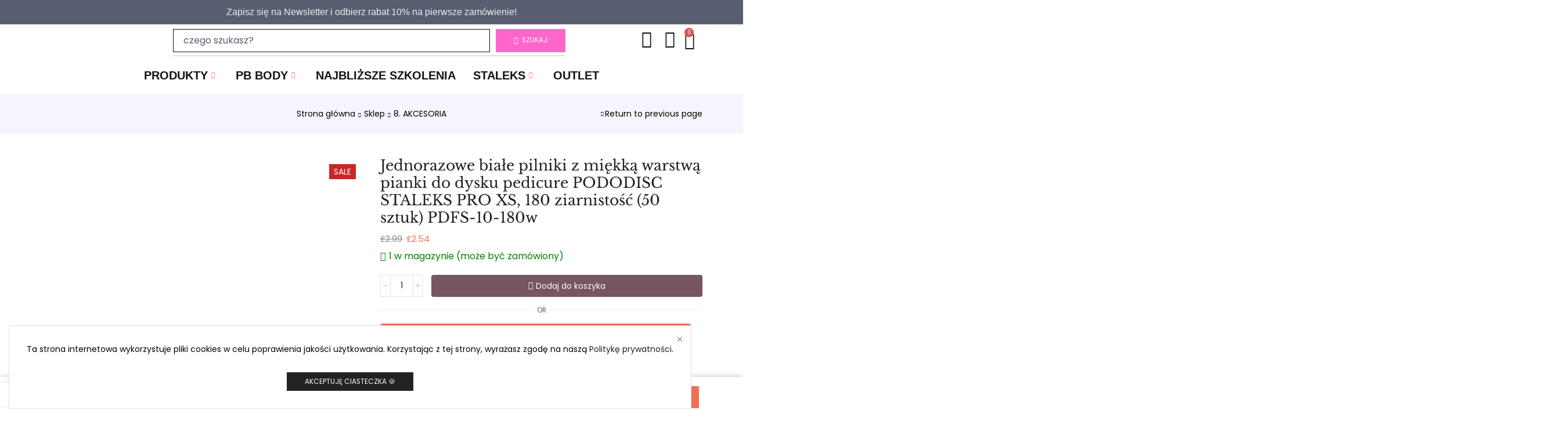

--- FILE ---
content_type: text/html; charset=UTF-8
request_url: https://pbnailsuk.com/produkt/jednorazowe-biale-pilniki-z-miekka-warstwa-pianki-do-dysku-pedicure-pododisc-staleks-pro-xs-180-ziarnistosc-50-sztuk-pdfs-10-180w/
body_size: 56617
content:

<!DOCTYPE html>
<html lang="pl-PL" xmlns="http://www.w3.org/1999/xhtml" prefix="og: http://ogp.me/ns# fb: http://www.facebook.com/2008/fbml" >
<head>
	<meta charset="UTF-8" />
	<meta name="viewport" content="width=device-width, initial-scale=1.0, maximum-scale=1.0, user-scalable=0"/>
	<title>Jednorazowe białe pilniki z miękką warstwą pianki do dysku pedicure PODODISC STALEKS PRO XS, 180 ziarnistość (50 sztuk) PDFS-10-180w &#8211; PB Nails UK</title>
<meta name='robots' content='max-image-preview:large' />
<meta property="og:site_name" content="PB Nails UK" />
      <meta property="og:image" content="https://pbnailsuk.com/wp-content/uploads/2023/09/pdfs-10-180w-2_result.jpg" />
 <meta property="og:url" content="https://pbnailsuk.com/produkt/jednorazowe-biale-pilniki-z-miekka-warstwa-pianki-do-dysku-pedicure-pododisc-staleks-pro-xs-180-ziarnistosc-50-sztuk-pdfs-10-180w/" />
 <meta property="og:type" content="article" />
 <link rel="alternate" type="application/rss+xml" title="PB Nails UK &raquo; Kanał z wpisami" href="https://pbnailsuk.com/feed/" />
<link rel="alternate" type="application/rss+xml" title="PB Nails UK &raquo; Kanał z komentarzami" href="https://pbnailsuk.com/comments/feed/" />
<style id='wp-img-auto-sizes-contain-inline-css' type='text/css'>
img:is([sizes=auto i],[sizes^="auto," i]){contain-intrinsic-size:3000px 1500px}
/*# sourceURL=wp-img-auto-sizes-contain-inline-css */
</style>

<link rel='stylesheet' id='xstore_sales_booster_css-css' href='https://pbnailsuk.com/wp-content/plugins/et-core-plugin/packages/sales-booster/assets/css/style.css' type='text/css' media='all' />
<style id='classic-theme-styles-inline-css' type='text/css'>
/*! This file is auto-generated */
.wp-block-button__link{color:#fff;background-color:#32373c;border-radius:9999px;box-shadow:none;text-decoration:none;padding:calc(.667em + 2px) calc(1.333em + 2px);font-size:1.125em}.wp-block-file__button{background:#32373c;color:#fff;text-decoration:none}
/*# sourceURL=/wp-includes/css/classic-themes.min.css */
</style>
<link rel='stylesheet' id='yith-wcan-shortcodes-css' href='https://pbnailsuk.com/wp-content/plugins/yith-woocommerce-ajax-navigation/assets/css/shortcodes.css' type='text/css' media='all' />
<style id='yith-wcan-shortcodes-inline-css' type='text/css'>
:root{
	--yith-wcan-filters_colors_titles: #434343;
	--yith-wcan-filters_colors_background: #FFFFFF;
	--yith-wcan-filters_colors_accent: #A7144C;
	--yith-wcan-filters_colors_accent_r: 167;
	--yith-wcan-filters_colors_accent_g: 20;
	--yith-wcan-filters_colors_accent_b: 76;
	--yith-wcan-color_swatches_border_radius: 100%;
	--yith-wcan-color_swatches_size: 30px;
	--yith-wcan-labels_style_background: #FFFFFF;
	--yith-wcan-labels_style_background_hover: #A7144C;
	--yith-wcan-labels_style_background_active: #A7144C;
	--yith-wcan-labels_style_text: #434343;
	--yith-wcan-labels_style_text_hover: #FFFFFF;
	--yith-wcan-labels_style_text_active: #FFFFFF;
	--yith-wcan-anchors_style_text: #434343;
	--yith-wcan-anchors_style_text_hover: #A7144C;
	--yith-wcan-anchors_style_text_active: #A7144C;
}
/*# sourceURL=yith-wcan-shortcodes-inline-css */
</style>
<style id='global-styles-inline-css' type='text/css'>
:root{--wp--preset--aspect-ratio--square: 1;--wp--preset--aspect-ratio--4-3: 4/3;--wp--preset--aspect-ratio--3-4: 3/4;--wp--preset--aspect-ratio--3-2: 3/2;--wp--preset--aspect-ratio--2-3: 2/3;--wp--preset--aspect-ratio--16-9: 16/9;--wp--preset--aspect-ratio--9-16: 9/16;--wp--preset--color--black: #000000;--wp--preset--color--cyan-bluish-gray: #abb8c3;--wp--preset--color--white: #ffffff;--wp--preset--color--pale-pink: #f78da7;--wp--preset--color--vivid-red: #cf2e2e;--wp--preset--color--luminous-vivid-orange: #ff6900;--wp--preset--color--luminous-vivid-amber: #fcb900;--wp--preset--color--light-green-cyan: #7bdcb5;--wp--preset--color--vivid-green-cyan: #00d084;--wp--preset--color--pale-cyan-blue: #8ed1fc;--wp--preset--color--vivid-cyan-blue: #0693e3;--wp--preset--color--vivid-purple: #9b51e0;--wp--preset--gradient--vivid-cyan-blue-to-vivid-purple: linear-gradient(135deg,rgb(6,147,227) 0%,rgb(155,81,224) 100%);--wp--preset--gradient--light-green-cyan-to-vivid-green-cyan: linear-gradient(135deg,rgb(122,220,180) 0%,rgb(0,208,130) 100%);--wp--preset--gradient--luminous-vivid-amber-to-luminous-vivid-orange: linear-gradient(135deg,rgb(252,185,0) 0%,rgb(255,105,0) 100%);--wp--preset--gradient--luminous-vivid-orange-to-vivid-red: linear-gradient(135deg,rgb(255,105,0) 0%,rgb(207,46,46) 100%);--wp--preset--gradient--very-light-gray-to-cyan-bluish-gray: linear-gradient(135deg,rgb(238,238,238) 0%,rgb(169,184,195) 100%);--wp--preset--gradient--cool-to-warm-spectrum: linear-gradient(135deg,rgb(74,234,220) 0%,rgb(151,120,209) 20%,rgb(207,42,186) 40%,rgb(238,44,130) 60%,rgb(251,105,98) 80%,rgb(254,248,76) 100%);--wp--preset--gradient--blush-light-purple: linear-gradient(135deg,rgb(255,206,236) 0%,rgb(152,150,240) 100%);--wp--preset--gradient--blush-bordeaux: linear-gradient(135deg,rgb(254,205,165) 0%,rgb(254,45,45) 50%,rgb(107,0,62) 100%);--wp--preset--gradient--luminous-dusk: linear-gradient(135deg,rgb(255,203,112) 0%,rgb(199,81,192) 50%,rgb(65,88,208) 100%);--wp--preset--gradient--pale-ocean: linear-gradient(135deg,rgb(255,245,203) 0%,rgb(182,227,212) 50%,rgb(51,167,181) 100%);--wp--preset--gradient--electric-grass: linear-gradient(135deg,rgb(202,248,128) 0%,rgb(113,206,126) 100%);--wp--preset--gradient--midnight: linear-gradient(135deg,rgb(2,3,129) 0%,rgb(40,116,252) 100%);--wp--preset--font-size--small: 13px;--wp--preset--font-size--medium: 20px;--wp--preset--font-size--large: 36px;--wp--preset--font-size--x-large: 42px;--wp--preset--spacing--20: 0.44rem;--wp--preset--spacing--30: 0.67rem;--wp--preset--spacing--40: 1rem;--wp--preset--spacing--50: 1.5rem;--wp--preset--spacing--60: 2.25rem;--wp--preset--spacing--70: 3.38rem;--wp--preset--spacing--80: 5.06rem;--wp--preset--shadow--natural: 6px 6px 9px rgba(0, 0, 0, 0.2);--wp--preset--shadow--deep: 12px 12px 50px rgba(0, 0, 0, 0.4);--wp--preset--shadow--sharp: 6px 6px 0px rgba(0, 0, 0, 0.2);--wp--preset--shadow--outlined: 6px 6px 0px -3px rgb(255, 255, 255), 6px 6px rgb(0, 0, 0);--wp--preset--shadow--crisp: 6px 6px 0px rgb(0, 0, 0);}:where(.is-layout-flex){gap: 0.5em;}:where(.is-layout-grid){gap: 0.5em;}body .is-layout-flex{display: flex;}.is-layout-flex{flex-wrap: wrap;align-items: center;}.is-layout-flex > :is(*, div){margin: 0;}body .is-layout-grid{display: grid;}.is-layout-grid > :is(*, div){margin: 0;}:where(.wp-block-columns.is-layout-flex){gap: 2em;}:where(.wp-block-columns.is-layout-grid){gap: 2em;}:where(.wp-block-post-template.is-layout-flex){gap: 1.25em;}:where(.wp-block-post-template.is-layout-grid){gap: 1.25em;}.has-black-color{color: var(--wp--preset--color--black) !important;}.has-cyan-bluish-gray-color{color: var(--wp--preset--color--cyan-bluish-gray) !important;}.has-white-color{color: var(--wp--preset--color--white) !important;}.has-pale-pink-color{color: var(--wp--preset--color--pale-pink) !important;}.has-vivid-red-color{color: var(--wp--preset--color--vivid-red) !important;}.has-luminous-vivid-orange-color{color: var(--wp--preset--color--luminous-vivid-orange) !important;}.has-luminous-vivid-amber-color{color: var(--wp--preset--color--luminous-vivid-amber) !important;}.has-light-green-cyan-color{color: var(--wp--preset--color--light-green-cyan) !important;}.has-vivid-green-cyan-color{color: var(--wp--preset--color--vivid-green-cyan) !important;}.has-pale-cyan-blue-color{color: var(--wp--preset--color--pale-cyan-blue) !important;}.has-vivid-cyan-blue-color{color: var(--wp--preset--color--vivid-cyan-blue) !important;}.has-vivid-purple-color{color: var(--wp--preset--color--vivid-purple) !important;}.has-black-background-color{background-color: var(--wp--preset--color--black) !important;}.has-cyan-bluish-gray-background-color{background-color: var(--wp--preset--color--cyan-bluish-gray) !important;}.has-white-background-color{background-color: var(--wp--preset--color--white) !important;}.has-pale-pink-background-color{background-color: var(--wp--preset--color--pale-pink) !important;}.has-vivid-red-background-color{background-color: var(--wp--preset--color--vivid-red) !important;}.has-luminous-vivid-orange-background-color{background-color: var(--wp--preset--color--luminous-vivid-orange) !important;}.has-luminous-vivid-amber-background-color{background-color: var(--wp--preset--color--luminous-vivid-amber) !important;}.has-light-green-cyan-background-color{background-color: var(--wp--preset--color--light-green-cyan) !important;}.has-vivid-green-cyan-background-color{background-color: var(--wp--preset--color--vivid-green-cyan) !important;}.has-pale-cyan-blue-background-color{background-color: var(--wp--preset--color--pale-cyan-blue) !important;}.has-vivid-cyan-blue-background-color{background-color: var(--wp--preset--color--vivid-cyan-blue) !important;}.has-vivid-purple-background-color{background-color: var(--wp--preset--color--vivid-purple) !important;}.has-black-border-color{border-color: var(--wp--preset--color--black) !important;}.has-cyan-bluish-gray-border-color{border-color: var(--wp--preset--color--cyan-bluish-gray) !important;}.has-white-border-color{border-color: var(--wp--preset--color--white) !important;}.has-pale-pink-border-color{border-color: var(--wp--preset--color--pale-pink) !important;}.has-vivid-red-border-color{border-color: var(--wp--preset--color--vivid-red) !important;}.has-luminous-vivid-orange-border-color{border-color: var(--wp--preset--color--luminous-vivid-orange) !important;}.has-luminous-vivid-amber-border-color{border-color: var(--wp--preset--color--luminous-vivid-amber) !important;}.has-light-green-cyan-border-color{border-color: var(--wp--preset--color--light-green-cyan) !important;}.has-vivid-green-cyan-border-color{border-color: var(--wp--preset--color--vivid-green-cyan) !important;}.has-pale-cyan-blue-border-color{border-color: var(--wp--preset--color--pale-cyan-blue) !important;}.has-vivid-cyan-blue-border-color{border-color: var(--wp--preset--color--vivid-cyan-blue) !important;}.has-vivid-purple-border-color{border-color: var(--wp--preset--color--vivid-purple) !important;}.has-vivid-cyan-blue-to-vivid-purple-gradient-background{background: var(--wp--preset--gradient--vivid-cyan-blue-to-vivid-purple) !important;}.has-light-green-cyan-to-vivid-green-cyan-gradient-background{background: var(--wp--preset--gradient--light-green-cyan-to-vivid-green-cyan) !important;}.has-luminous-vivid-amber-to-luminous-vivid-orange-gradient-background{background: var(--wp--preset--gradient--luminous-vivid-amber-to-luminous-vivid-orange) !important;}.has-luminous-vivid-orange-to-vivid-red-gradient-background{background: var(--wp--preset--gradient--luminous-vivid-orange-to-vivid-red) !important;}.has-very-light-gray-to-cyan-bluish-gray-gradient-background{background: var(--wp--preset--gradient--very-light-gray-to-cyan-bluish-gray) !important;}.has-cool-to-warm-spectrum-gradient-background{background: var(--wp--preset--gradient--cool-to-warm-spectrum) !important;}.has-blush-light-purple-gradient-background{background: var(--wp--preset--gradient--blush-light-purple) !important;}.has-blush-bordeaux-gradient-background{background: var(--wp--preset--gradient--blush-bordeaux) !important;}.has-luminous-dusk-gradient-background{background: var(--wp--preset--gradient--luminous-dusk) !important;}.has-pale-ocean-gradient-background{background: var(--wp--preset--gradient--pale-ocean) !important;}.has-electric-grass-gradient-background{background: var(--wp--preset--gradient--electric-grass) !important;}.has-midnight-gradient-background{background: var(--wp--preset--gradient--midnight) !important;}.has-small-font-size{font-size: var(--wp--preset--font-size--small) !important;}.has-medium-font-size{font-size: var(--wp--preset--font-size--medium) !important;}.has-large-font-size{font-size: var(--wp--preset--font-size--large) !important;}.has-x-large-font-size{font-size: var(--wp--preset--font-size--x-large) !important;}
:where(.wp-block-post-template.is-layout-flex){gap: 1.25em;}:where(.wp-block-post-template.is-layout-grid){gap: 1.25em;}
:where(.wp-block-term-template.is-layout-flex){gap: 1.25em;}:where(.wp-block-term-template.is-layout-grid){gap: 1.25em;}
:where(.wp-block-columns.is-layout-flex){gap: 2em;}:where(.wp-block-columns.is-layout-grid){gap: 2em;}
:root :where(.wp-block-pullquote){font-size: 1.5em;line-height: 1.6;}
/*# sourceURL=global-styles-inline-css */
</style>
<link rel='stylesheet' id='contact-form-7-css' href='https://pbnailsuk.com/wp-content/plugins/contact-form-7/includes/css/styles.css' type='text/css' media='all' />
<style id='woocommerce-inline-inline-css' type='text/css'>
.woocommerce form .form-row .required { visibility: visible; }
/*# sourceURL=woocommerce-inline-inline-css */
</style>
<link rel='stylesheet' id='elementor-frontend-css' href='https://pbnailsuk.com/wp-content/plugins/elementor/assets/css/frontend.min.css' type='text/css' media='all' />
<style id='elementor-frontend-inline-css' type='text/css'>
@-webkit-keyframes ha_fadeIn{0%{opacity:0}to{opacity:1}}@keyframes ha_fadeIn{0%{opacity:0}to{opacity:1}}@-webkit-keyframes ha_zoomIn{0%{opacity:0;-webkit-transform:scale3d(.3,.3,.3);transform:scale3d(.3,.3,.3)}50%{opacity:1}}@keyframes ha_zoomIn{0%{opacity:0;-webkit-transform:scale3d(.3,.3,.3);transform:scale3d(.3,.3,.3)}50%{opacity:1}}@-webkit-keyframes ha_rollIn{0%{opacity:0;-webkit-transform:translate3d(-100%,0,0) rotate3d(0,0,1,-120deg);transform:translate3d(-100%,0,0) rotate3d(0,0,1,-120deg)}to{opacity:1}}@keyframes ha_rollIn{0%{opacity:0;-webkit-transform:translate3d(-100%,0,0) rotate3d(0,0,1,-120deg);transform:translate3d(-100%,0,0) rotate3d(0,0,1,-120deg)}to{opacity:1}}@-webkit-keyframes ha_bounce{0%,20%,53%,to{-webkit-animation-timing-function:cubic-bezier(.215,.61,.355,1);animation-timing-function:cubic-bezier(.215,.61,.355,1)}40%,43%{-webkit-transform:translate3d(0,-30px,0) scaleY(1.1);transform:translate3d(0,-30px,0) scaleY(1.1);-webkit-animation-timing-function:cubic-bezier(.755,.05,.855,.06);animation-timing-function:cubic-bezier(.755,.05,.855,.06)}70%{-webkit-transform:translate3d(0,-15px,0) scaleY(1.05);transform:translate3d(0,-15px,0) scaleY(1.05);-webkit-animation-timing-function:cubic-bezier(.755,.05,.855,.06);animation-timing-function:cubic-bezier(.755,.05,.855,.06)}80%{-webkit-transition-timing-function:cubic-bezier(.215,.61,.355,1);transition-timing-function:cubic-bezier(.215,.61,.355,1);-webkit-transform:translate3d(0,0,0) scaleY(.95);transform:translate3d(0,0,0) scaleY(.95)}90%{-webkit-transform:translate3d(0,-4px,0) scaleY(1.02);transform:translate3d(0,-4px,0) scaleY(1.02)}}@keyframes ha_bounce{0%,20%,53%,to{-webkit-animation-timing-function:cubic-bezier(.215,.61,.355,1);animation-timing-function:cubic-bezier(.215,.61,.355,1)}40%,43%{-webkit-transform:translate3d(0,-30px,0) scaleY(1.1);transform:translate3d(0,-30px,0) scaleY(1.1);-webkit-animation-timing-function:cubic-bezier(.755,.05,.855,.06);animation-timing-function:cubic-bezier(.755,.05,.855,.06)}70%{-webkit-transform:translate3d(0,-15px,0) scaleY(1.05);transform:translate3d(0,-15px,0) scaleY(1.05);-webkit-animation-timing-function:cubic-bezier(.755,.05,.855,.06);animation-timing-function:cubic-bezier(.755,.05,.855,.06)}80%{-webkit-transition-timing-function:cubic-bezier(.215,.61,.355,1);transition-timing-function:cubic-bezier(.215,.61,.355,1);-webkit-transform:translate3d(0,0,0) scaleY(.95);transform:translate3d(0,0,0) scaleY(.95)}90%{-webkit-transform:translate3d(0,-4px,0) scaleY(1.02);transform:translate3d(0,-4px,0) scaleY(1.02)}}@-webkit-keyframes ha_bounceIn{0%,20%,40%,60%,80%,to{-webkit-animation-timing-function:cubic-bezier(.215,.61,.355,1);animation-timing-function:cubic-bezier(.215,.61,.355,1)}0%{opacity:0;-webkit-transform:scale3d(.3,.3,.3);transform:scale3d(.3,.3,.3)}20%{-webkit-transform:scale3d(1.1,1.1,1.1);transform:scale3d(1.1,1.1,1.1)}40%{-webkit-transform:scale3d(.9,.9,.9);transform:scale3d(.9,.9,.9)}60%{opacity:1;-webkit-transform:scale3d(1.03,1.03,1.03);transform:scale3d(1.03,1.03,1.03)}80%{-webkit-transform:scale3d(.97,.97,.97);transform:scale3d(.97,.97,.97)}to{opacity:1}}@keyframes ha_bounceIn{0%,20%,40%,60%,80%,to{-webkit-animation-timing-function:cubic-bezier(.215,.61,.355,1);animation-timing-function:cubic-bezier(.215,.61,.355,1)}0%{opacity:0;-webkit-transform:scale3d(.3,.3,.3);transform:scale3d(.3,.3,.3)}20%{-webkit-transform:scale3d(1.1,1.1,1.1);transform:scale3d(1.1,1.1,1.1)}40%{-webkit-transform:scale3d(.9,.9,.9);transform:scale3d(.9,.9,.9)}60%{opacity:1;-webkit-transform:scale3d(1.03,1.03,1.03);transform:scale3d(1.03,1.03,1.03)}80%{-webkit-transform:scale3d(.97,.97,.97);transform:scale3d(.97,.97,.97)}to{opacity:1}}@-webkit-keyframes ha_flipInX{0%{opacity:0;-webkit-transform:perspective(400px) rotate3d(1,0,0,90deg);transform:perspective(400px) rotate3d(1,0,0,90deg);-webkit-animation-timing-function:ease-in;animation-timing-function:ease-in}40%{-webkit-transform:perspective(400px) rotate3d(1,0,0,-20deg);transform:perspective(400px) rotate3d(1,0,0,-20deg);-webkit-animation-timing-function:ease-in;animation-timing-function:ease-in}60%{opacity:1;-webkit-transform:perspective(400px) rotate3d(1,0,0,10deg);transform:perspective(400px) rotate3d(1,0,0,10deg)}80%{-webkit-transform:perspective(400px) rotate3d(1,0,0,-5deg);transform:perspective(400px) rotate3d(1,0,0,-5deg)}}@keyframes ha_flipInX{0%{opacity:0;-webkit-transform:perspective(400px) rotate3d(1,0,0,90deg);transform:perspective(400px) rotate3d(1,0,0,90deg);-webkit-animation-timing-function:ease-in;animation-timing-function:ease-in}40%{-webkit-transform:perspective(400px) rotate3d(1,0,0,-20deg);transform:perspective(400px) rotate3d(1,0,0,-20deg);-webkit-animation-timing-function:ease-in;animation-timing-function:ease-in}60%{opacity:1;-webkit-transform:perspective(400px) rotate3d(1,0,0,10deg);transform:perspective(400px) rotate3d(1,0,0,10deg)}80%{-webkit-transform:perspective(400px) rotate3d(1,0,0,-5deg);transform:perspective(400px) rotate3d(1,0,0,-5deg)}}@-webkit-keyframes ha_flipInY{0%{opacity:0;-webkit-transform:perspective(400px) rotate3d(0,1,0,90deg);transform:perspective(400px) rotate3d(0,1,0,90deg);-webkit-animation-timing-function:ease-in;animation-timing-function:ease-in}40%{-webkit-transform:perspective(400px) rotate3d(0,1,0,-20deg);transform:perspective(400px) rotate3d(0,1,0,-20deg);-webkit-animation-timing-function:ease-in;animation-timing-function:ease-in}60%{opacity:1;-webkit-transform:perspective(400px) rotate3d(0,1,0,10deg);transform:perspective(400px) rotate3d(0,1,0,10deg)}80%{-webkit-transform:perspective(400px) rotate3d(0,1,0,-5deg);transform:perspective(400px) rotate3d(0,1,0,-5deg)}}@keyframes ha_flipInY{0%{opacity:0;-webkit-transform:perspective(400px) rotate3d(0,1,0,90deg);transform:perspective(400px) rotate3d(0,1,0,90deg);-webkit-animation-timing-function:ease-in;animation-timing-function:ease-in}40%{-webkit-transform:perspective(400px) rotate3d(0,1,0,-20deg);transform:perspective(400px) rotate3d(0,1,0,-20deg);-webkit-animation-timing-function:ease-in;animation-timing-function:ease-in}60%{opacity:1;-webkit-transform:perspective(400px) rotate3d(0,1,0,10deg);transform:perspective(400px) rotate3d(0,1,0,10deg)}80%{-webkit-transform:perspective(400px) rotate3d(0,1,0,-5deg);transform:perspective(400px) rotate3d(0,1,0,-5deg)}}@-webkit-keyframes ha_swing{20%{-webkit-transform:rotate3d(0,0,1,15deg);transform:rotate3d(0,0,1,15deg)}40%{-webkit-transform:rotate3d(0,0,1,-10deg);transform:rotate3d(0,0,1,-10deg)}60%{-webkit-transform:rotate3d(0,0,1,5deg);transform:rotate3d(0,0,1,5deg)}80%{-webkit-transform:rotate3d(0,0,1,-5deg);transform:rotate3d(0,0,1,-5deg)}}@keyframes ha_swing{20%{-webkit-transform:rotate3d(0,0,1,15deg);transform:rotate3d(0,0,1,15deg)}40%{-webkit-transform:rotate3d(0,0,1,-10deg);transform:rotate3d(0,0,1,-10deg)}60%{-webkit-transform:rotate3d(0,0,1,5deg);transform:rotate3d(0,0,1,5deg)}80%{-webkit-transform:rotate3d(0,0,1,-5deg);transform:rotate3d(0,0,1,-5deg)}}@-webkit-keyframes ha_slideInDown{0%{visibility:visible;-webkit-transform:translate3d(0,-100%,0);transform:translate3d(0,-100%,0)}}@keyframes ha_slideInDown{0%{visibility:visible;-webkit-transform:translate3d(0,-100%,0);transform:translate3d(0,-100%,0)}}@-webkit-keyframes ha_slideInUp{0%{visibility:visible;-webkit-transform:translate3d(0,100%,0);transform:translate3d(0,100%,0)}}@keyframes ha_slideInUp{0%{visibility:visible;-webkit-transform:translate3d(0,100%,0);transform:translate3d(0,100%,0)}}@-webkit-keyframes ha_slideInLeft{0%{visibility:visible;-webkit-transform:translate3d(-100%,0,0);transform:translate3d(-100%,0,0)}}@keyframes ha_slideInLeft{0%{visibility:visible;-webkit-transform:translate3d(-100%,0,0);transform:translate3d(-100%,0,0)}}@-webkit-keyframes ha_slideInRight{0%{visibility:visible;-webkit-transform:translate3d(100%,0,0);transform:translate3d(100%,0,0)}}@keyframes ha_slideInRight{0%{visibility:visible;-webkit-transform:translate3d(100%,0,0);transform:translate3d(100%,0,0)}}.ha_fadeIn{-webkit-animation-name:ha_fadeIn;animation-name:ha_fadeIn}.ha_zoomIn{-webkit-animation-name:ha_zoomIn;animation-name:ha_zoomIn}.ha_rollIn{-webkit-animation-name:ha_rollIn;animation-name:ha_rollIn}.ha_bounce{-webkit-transform-origin:center bottom;-ms-transform-origin:center bottom;transform-origin:center bottom;-webkit-animation-name:ha_bounce;animation-name:ha_bounce}.ha_bounceIn{-webkit-animation-name:ha_bounceIn;animation-name:ha_bounceIn;-webkit-animation-duration:.75s;-webkit-animation-duration:calc(var(--animate-duration)*.75);animation-duration:.75s;animation-duration:calc(var(--animate-duration)*.75)}.ha_flipInX,.ha_flipInY{-webkit-animation-name:ha_flipInX;animation-name:ha_flipInX;-webkit-backface-visibility:visible!important;backface-visibility:visible!important}.ha_flipInY{-webkit-animation-name:ha_flipInY;animation-name:ha_flipInY}.ha_swing{-webkit-transform-origin:top center;-ms-transform-origin:top center;transform-origin:top center;-webkit-animation-name:ha_swing;animation-name:ha_swing}.ha_slideInDown{-webkit-animation-name:ha_slideInDown;animation-name:ha_slideInDown}.ha_slideInUp{-webkit-animation-name:ha_slideInUp;animation-name:ha_slideInUp}.ha_slideInLeft{-webkit-animation-name:ha_slideInLeft;animation-name:ha_slideInLeft}.ha_slideInRight{-webkit-animation-name:ha_slideInRight;animation-name:ha_slideInRight}.ha-css-transform-yes{-webkit-transition-duration:var(--ha-tfx-transition-duration, .2s);transition-duration:var(--ha-tfx-transition-duration, .2s);-webkit-transition-property:-webkit-transform;transition-property:transform;transition-property:transform,-webkit-transform;-webkit-transform:translate(var(--ha-tfx-translate-x, 0),var(--ha-tfx-translate-y, 0)) scale(var(--ha-tfx-scale-x, 1),var(--ha-tfx-scale-y, 1)) skew(var(--ha-tfx-skew-x, 0),var(--ha-tfx-skew-y, 0)) rotateX(var(--ha-tfx-rotate-x, 0)) rotateY(var(--ha-tfx-rotate-y, 0)) rotateZ(var(--ha-tfx-rotate-z, 0));transform:translate(var(--ha-tfx-translate-x, 0),var(--ha-tfx-translate-y, 0)) scale(var(--ha-tfx-scale-x, 1),var(--ha-tfx-scale-y, 1)) skew(var(--ha-tfx-skew-x, 0),var(--ha-tfx-skew-y, 0)) rotateX(var(--ha-tfx-rotate-x, 0)) rotateY(var(--ha-tfx-rotate-y, 0)) rotateZ(var(--ha-tfx-rotate-z, 0))}.ha-css-transform-yes:hover{-webkit-transform:translate(var(--ha-tfx-translate-x-hover, var(--ha-tfx-translate-x, 0)),var(--ha-tfx-translate-y-hover, var(--ha-tfx-translate-y, 0))) scale(var(--ha-tfx-scale-x-hover, var(--ha-tfx-scale-x, 1)),var(--ha-tfx-scale-y-hover, var(--ha-tfx-scale-y, 1))) skew(var(--ha-tfx-skew-x-hover, var(--ha-tfx-skew-x, 0)),var(--ha-tfx-skew-y-hover, var(--ha-tfx-skew-y, 0))) rotateX(var(--ha-tfx-rotate-x-hover, var(--ha-tfx-rotate-x, 0))) rotateY(var(--ha-tfx-rotate-y-hover, var(--ha-tfx-rotate-y, 0))) rotateZ(var(--ha-tfx-rotate-z-hover, var(--ha-tfx-rotate-z, 0)));transform:translate(var(--ha-tfx-translate-x-hover, var(--ha-tfx-translate-x, 0)),var(--ha-tfx-translate-y-hover, var(--ha-tfx-translate-y, 0))) scale(var(--ha-tfx-scale-x-hover, var(--ha-tfx-scale-x, 1)),var(--ha-tfx-scale-y-hover, var(--ha-tfx-scale-y, 1))) skew(var(--ha-tfx-skew-x-hover, var(--ha-tfx-skew-x, 0)),var(--ha-tfx-skew-y-hover, var(--ha-tfx-skew-y, 0))) rotateX(var(--ha-tfx-rotate-x-hover, var(--ha-tfx-rotate-x, 0))) rotateY(var(--ha-tfx-rotate-y-hover, var(--ha-tfx-rotate-y, 0))) rotateZ(var(--ha-tfx-rotate-z-hover, var(--ha-tfx-rotate-z, 0)))}.happy-addon>.elementor-widget-container{word-wrap:break-word;overflow-wrap:break-word}.happy-addon>.elementor-widget-container,.happy-addon>.elementor-widget-container *{-webkit-box-sizing:border-box;box-sizing:border-box}.happy-addon:not(:has(.elementor-widget-container)),.happy-addon:not(:has(.elementor-widget-container)) *{-webkit-box-sizing:border-box;box-sizing:border-box;word-wrap:break-word;overflow-wrap:break-word}.happy-addon p:empty{display:none}.happy-addon .elementor-inline-editing{min-height:auto!important}.happy-addon-pro img{max-width:100%;height:auto;-o-object-fit:cover;object-fit:cover}.ha-screen-reader-text{position:absolute;overflow:hidden;clip:rect(1px,1px,1px,1px);margin:-1px;padding:0;width:1px;height:1px;border:0;word-wrap:normal!important;-webkit-clip-path:inset(50%);clip-path:inset(50%)}.ha-has-bg-overlay>.elementor-widget-container{position:relative;z-index:1}.ha-has-bg-overlay>.elementor-widget-container:before{position:absolute;top:0;left:0;z-index:-1;width:100%;height:100%;content:""}.ha-has-bg-overlay:not(:has(.elementor-widget-container)){position:relative;z-index:1}.ha-has-bg-overlay:not(:has(.elementor-widget-container)):before{position:absolute;top:0;left:0;z-index:-1;width:100%;height:100%;content:""}.ha-popup--is-enabled .ha-js-popup,.ha-popup--is-enabled .ha-js-popup img{cursor:-webkit-zoom-in!important;cursor:zoom-in!important}.mfp-wrap .mfp-arrow,.mfp-wrap .mfp-close{background-color:transparent}.mfp-wrap .mfp-arrow:focus,.mfp-wrap .mfp-close:focus{outline-width:thin}.ha-advanced-tooltip-enable{position:relative;cursor:pointer;--ha-tooltip-arrow-color:black;--ha-tooltip-arrow-distance:0}.ha-advanced-tooltip-enable .ha-advanced-tooltip-content{position:absolute;z-index:999;display:none;padding:5px 0;width:120px;height:auto;border-radius:6px;background-color:#000;color:#fff;text-align:center;opacity:0}.ha-advanced-tooltip-enable .ha-advanced-tooltip-content::after{position:absolute;border-width:5px;border-style:solid;content:""}.ha-advanced-tooltip-enable .ha-advanced-tooltip-content.no-arrow::after{visibility:hidden}.ha-advanced-tooltip-enable .ha-advanced-tooltip-content.show{display:inline-block;opacity:1}.ha-advanced-tooltip-enable.ha-advanced-tooltip-top .ha-advanced-tooltip-content,body[data-elementor-device-mode=tablet] .ha-advanced-tooltip-enable.ha-advanced-tooltip-tablet-top .ha-advanced-tooltip-content{top:unset;right:0;bottom:calc(101% + var(--ha-tooltip-arrow-distance));left:0;margin:0 auto}.ha-advanced-tooltip-enable.ha-advanced-tooltip-top .ha-advanced-tooltip-content::after,body[data-elementor-device-mode=tablet] .ha-advanced-tooltip-enable.ha-advanced-tooltip-tablet-top .ha-advanced-tooltip-content::after{top:100%;right:unset;bottom:unset;left:50%;border-color:var(--ha-tooltip-arrow-color) transparent transparent transparent;-webkit-transform:translateX(-50%);-ms-transform:translateX(-50%);transform:translateX(-50%)}.ha-advanced-tooltip-enable.ha-advanced-tooltip-bottom .ha-advanced-tooltip-content,body[data-elementor-device-mode=tablet] .ha-advanced-tooltip-enable.ha-advanced-tooltip-tablet-bottom .ha-advanced-tooltip-content{top:calc(101% + var(--ha-tooltip-arrow-distance));right:0;bottom:unset;left:0;margin:0 auto}.ha-advanced-tooltip-enable.ha-advanced-tooltip-bottom .ha-advanced-tooltip-content::after,body[data-elementor-device-mode=tablet] .ha-advanced-tooltip-enable.ha-advanced-tooltip-tablet-bottom .ha-advanced-tooltip-content::after{top:unset;right:unset;bottom:100%;left:50%;border-color:transparent transparent var(--ha-tooltip-arrow-color) transparent;-webkit-transform:translateX(-50%);-ms-transform:translateX(-50%);transform:translateX(-50%)}.ha-advanced-tooltip-enable.ha-advanced-tooltip-left .ha-advanced-tooltip-content,body[data-elementor-device-mode=tablet] .ha-advanced-tooltip-enable.ha-advanced-tooltip-tablet-left .ha-advanced-tooltip-content{top:50%;right:calc(101% + var(--ha-tooltip-arrow-distance));bottom:unset;left:unset;-webkit-transform:translateY(-50%);-ms-transform:translateY(-50%);transform:translateY(-50%)}.ha-advanced-tooltip-enable.ha-advanced-tooltip-left .ha-advanced-tooltip-content::after,body[data-elementor-device-mode=tablet] .ha-advanced-tooltip-enable.ha-advanced-tooltip-tablet-left .ha-advanced-tooltip-content::after{top:50%;right:unset;bottom:unset;left:100%;border-color:transparent transparent transparent var(--ha-tooltip-arrow-color);-webkit-transform:translateY(-50%);-ms-transform:translateY(-50%);transform:translateY(-50%)}.ha-advanced-tooltip-enable.ha-advanced-tooltip-right .ha-advanced-tooltip-content,body[data-elementor-device-mode=tablet] .ha-advanced-tooltip-enable.ha-advanced-tooltip-tablet-right .ha-advanced-tooltip-content{top:50%;right:unset;bottom:unset;left:calc(101% + var(--ha-tooltip-arrow-distance));-webkit-transform:translateY(-50%);-ms-transform:translateY(-50%);transform:translateY(-50%)}.ha-advanced-tooltip-enable.ha-advanced-tooltip-right .ha-advanced-tooltip-content::after,body[data-elementor-device-mode=tablet] .ha-advanced-tooltip-enable.ha-advanced-tooltip-tablet-right .ha-advanced-tooltip-content::after{top:50%;right:100%;bottom:unset;left:unset;border-color:transparent var(--ha-tooltip-arrow-color) transparent transparent;-webkit-transform:translateY(-50%);-ms-transform:translateY(-50%);transform:translateY(-50%)}body[data-elementor-device-mode=mobile] .ha-advanced-tooltip-enable.ha-advanced-tooltip-mobile-top .ha-advanced-tooltip-content{top:unset;right:0;bottom:calc(101% + var(--ha-tooltip-arrow-distance));left:0;margin:0 auto}body[data-elementor-device-mode=mobile] .ha-advanced-tooltip-enable.ha-advanced-tooltip-mobile-top .ha-advanced-tooltip-content::after{top:100%;right:unset;bottom:unset;left:50%;border-color:var(--ha-tooltip-arrow-color) transparent transparent transparent;-webkit-transform:translateX(-50%);-ms-transform:translateX(-50%);transform:translateX(-50%)}body[data-elementor-device-mode=mobile] .ha-advanced-tooltip-enable.ha-advanced-tooltip-mobile-bottom .ha-advanced-tooltip-content{top:calc(101% + var(--ha-tooltip-arrow-distance));right:0;bottom:unset;left:0;margin:0 auto}body[data-elementor-device-mode=mobile] .ha-advanced-tooltip-enable.ha-advanced-tooltip-mobile-bottom .ha-advanced-tooltip-content::after{top:unset;right:unset;bottom:100%;left:50%;border-color:transparent transparent var(--ha-tooltip-arrow-color) transparent;-webkit-transform:translateX(-50%);-ms-transform:translateX(-50%);transform:translateX(-50%)}body[data-elementor-device-mode=mobile] .ha-advanced-tooltip-enable.ha-advanced-tooltip-mobile-left .ha-advanced-tooltip-content{top:50%;right:calc(101% + var(--ha-tooltip-arrow-distance));bottom:unset;left:unset;-webkit-transform:translateY(-50%);-ms-transform:translateY(-50%);transform:translateY(-50%)}body[data-elementor-device-mode=mobile] .ha-advanced-tooltip-enable.ha-advanced-tooltip-mobile-left .ha-advanced-tooltip-content::after{top:50%;right:unset;bottom:unset;left:100%;border-color:transparent transparent transparent var(--ha-tooltip-arrow-color);-webkit-transform:translateY(-50%);-ms-transform:translateY(-50%);transform:translateY(-50%)}body[data-elementor-device-mode=mobile] .ha-advanced-tooltip-enable.ha-advanced-tooltip-mobile-right .ha-advanced-tooltip-content{top:50%;right:unset;bottom:unset;left:calc(101% + var(--ha-tooltip-arrow-distance));-webkit-transform:translateY(-50%);-ms-transform:translateY(-50%);transform:translateY(-50%)}body[data-elementor-device-mode=mobile] .ha-advanced-tooltip-enable.ha-advanced-tooltip-mobile-right .ha-advanced-tooltip-content::after{top:50%;right:100%;bottom:unset;left:unset;border-color:transparent var(--ha-tooltip-arrow-color) transparent transparent;-webkit-transform:translateY(-50%);-ms-transform:translateY(-50%);transform:translateY(-50%)}body.elementor-editor-active .happy-addon.ha-gravityforms .gform_wrapper{display:block!important}.ha-scroll-to-top-wrap.ha-scroll-to-top-hide{display:none}.ha-scroll-to-top-wrap.edit-mode,.ha-scroll-to-top-wrap.single-page-off{display:none!important}.ha-scroll-to-top-button{position:fixed;right:15px;bottom:15px;z-index:9999;display:-webkit-box;display:-webkit-flex;display:-ms-flexbox;display:flex;-webkit-box-align:center;-webkit-align-items:center;align-items:center;-ms-flex-align:center;-webkit-box-pack:center;-ms-flex-pack:center;-webkit-justify-content:center;justify-content:center;width:50px;height:50px;border-radius:50px;background-color:#5636d1;color:#fff;text-align:center;opacity:1;cursor:pointer;-webkit-transition:all .3s;transition:all .3s}.ha-scroll-to-top-button i{color:#fff;font-size:16px}.ha-scroll-to-top-button:hover{background-color:#e2498a}
/*# sourceURL=elementor-frontend-inline-css */
</style>
<link rel='stylesheet' id='widget-heading-css' href='https://pbnailsuk.com/wp-content/plugins/elementor/assets/css/widget-heading.min.css' type='text/css' media='all' />
<link rel='stylesheet' id='widget-image-css' href='https://pbnailsuk.com/wp-content/plugins/elementor/assets/css/widget-image.min.css' type='text/css' media='all' />
<link rel='stylesheet' id='etheme-parent-style-css' href='https://pbnailsuk.com/wp-content/themes/xstore/xstore.min.css' type='text/css' media='all' />
<link rel='stylesheet' id='etheme-elementor-search-css' href='https://pbnailsuk.com/wp-content/themes/xstore/css/modules/builders/elementor/etheme-search.min.css' type='text/css' media='all' />
<link rel='stylesheet' id='widget-woocommerce-menu-cart-css' href='https://pbnailsuk.com/wp-content/plugins/elementor-pro/assets/css/widget-woocommerce-menu-cart.min.css' type='text/css' media='all' />
<link rel='stylesheet' id='widget-icon-list-css' href='https://pbnailsuk.com/wp-content/plugins/elementor/assets/css/widget-icon-list.min.css' type='text/css' media='all' />
<link rel='stylesheet' id='widget-social-icons-css' href='https://pbnailsuk.com/wp-content/plugins/elementor/assets/css/widget-social-icons.min.css' type='text/css' media='all' />
<link rel='stylesheet' id='e-apple-webkit-css' href='https://pbnailsuk.com/wp-content/plugins/elementor/assets/css/conditionals/apple-webkit.min.css' type='text/css' media='all' />
<link rel='stylesheet' id='elementor-post-8-css' href='https://pbnailsuk.com/wp-content/uploads/elementor/css/post-8.css' type='text/css' media='all' />
<link rel='stylesheet' id='font-awesome-5-all-css' href='https://pbnailsuk.com/wp-content/plugins/elementor/assets/lib/font-awesome/css/all.min.css' type='text/css' media='all' />
<link rel='stylesheet' id='font-awesome-4-shim-css' href='https://pbnailsuk.com/wp-content/plugins/elementor/assets/lib/font-awesome/css/v4-shims.min.css' type='text/css' media='all' />
<link rel='stylesheet' id='elementor-post-7672-css' href='https://pbnailsuk.com/wp-content/uploads/elementor/css/post-7672.css' type='text/css' media='all' />
<link rel='stylesheet' id='happy-icons-css' href='https://pbnailsuk.com/wp-content/plugins/happy-elementor-addons/assets/fonts/style.min.css' type='text/css' media='all' />
<link rel='stylesheet' id='font-awesome-css' href='https://pbnailsuk.com/wp-content/plugins/elementor/assets/lib/font-awesome/css/font-awesome.min.css' type='text/css' media='all' />
<style id='font-awesome-inline-css' type='text/css'>
[data-font="FontAwesome"]:before {font-family: 'FontAwesome' !important;content: attr(data-icon) !important;speak: none !important;font-weight: normal !important;font-variant: normal !important;text-transform: none !important;line-height: 1 !important;font-style: normal !important;-webkit-font-smoothing: antialiased !important;-moz-osx-font-smoothing: grayscale !important;}
/*# sourceURL=font-awesome-inline-css */
</style>
<link rel='stylesheet' id='elementor-post-7696-css' href='https://pbnailsuk.com/wp-content/uploads/elementor/css/post-7696.css' type='text/css' media='all' />
<link rel='stylesheet' id='wc-pb-checkout-blocks-css' href='https://pbnailsuk.com/wp-content/plugins/woocommerce-product-bundles/assets/css/frontend/checkout-blocks.css' type='text/css' media='all' />
<link rel='stylesheet' id='etheme-fa-css' href='https://pbnailsuk.com/wp-content/themes/xstore/css/fontawesome/5.15.3/all.min.css' type='text/css' media='all' />
<link rel='stylesheet' id='etheme-elementor-style-css' href='https://pbnailsuk.com/wp-content/themes/xstore/css/elementor.min.css' type='text/css' media='all' />
<link rel='stylesheet' id='etheme-breadcrumbs-css' href='https://pbnailsuk.com/wp-content/themes/xstore/css/modules/breadcrumbs.min.css' type='text/css' media='all' />
<link rel='stylesheet' id='etheme-back-top-css' href='https://pbnailsuk.com/wp-content/themes/xstore/css/modules/back-top.min.css' type='text/css' media='all' />
<link rel='stylesheet' id='etheme-mobile-panel-css' href='https://pbnailsuk.com/wp-content/themes/xstore/css/modules/layout/mobile-panel.min.css' type='text/css' media='all' />
<link rel='stylesheet' id='etheme-woocommerce-css' href='https://pbnailsuk.com/wp-content/themes/xstore/css/modules/woocommerce/global.min.css' type='text/css' media='all' />
<link rel='stylesheet' id='etheme-woocommerce-archive-css' href='https://pbnailsuk.com/wp-content/themes/xstore/css/modules/woocommerce/archive.min.css' type='text/css' media='all' />
<link rel='stylesheet' id='etheme-swatches-style-css' href='https://pbnailsuk.com/wp-content/themes/xstore/css/swatches.min.css' type='text/css' media='all' />
<link rel='stylesheet' id='etheme-single-product-builder-css' href='https://pbnailsuk.com/wp-content/themes/xstore/css/modules/woocommerce/single-product/single-product-builder.min.css' type='text/css' media='all' />
<link rel='stylesheet' id='etheme-single-product-elements-css' href='https://pbnailsuk.com/wp-content/themes/xstore/css/modules/woocommerce/single-product/single-product-elements.min.css' type='text/css' media='all' />
<link rel='stylesheet' id='etheme-single-product-sticky-cart-css' href='https://pbnailsuk.com/wp-content/themes/xstore/css/modules/woocommerce/single-product/sticky-cart.min.css' type='text/css' media='all' />
<link rel='stylesheet' id='etheme-star-rating-css' href='https://pbnailsuk.com/wp-content/themes/xstore/css/modules/star-rating.min.css' type='text/css' media='all' />
<link rel='stylesheet' id='etheme-comments-css' href='https://pbnailsuk.com/wp-content/themes/xstore/css/modules/comments.min.css' type='text/css' media='all' />
<link rel='stylesheet' id='etheme-single-post-meta-css' href='https://pbnailsuk.com/wp-content/themes/xstore/css/modules/blog/single-post/meta.min.css' type='text/css' media='all' />
<link rel='stylesheet' id='etheme-contact-forms-css' href='https://pbnailsuk.com/wp-content/themes/xstore/css/modules/contact-forms.min.css' type='text/css' media='all' />
<style id='xstore-icons-font-inline-css' type='text/css'>
@font-face {
				  font-family: 'xstore-icons';
				  src:
				    url('https://pbnailsuk.com/wp-content/themes/xstore/fonts/xstore-icons-light.ttf') format('truetype'),
				    url('https://pbnailsuk.com/wp-content/themes/xstore/fonts/xstore-icons-light.woff2') format('woff2'),
				    url('https://pbnailsuk.com/wp-content/themes/xstore/fonts/xstore-icons-light.woff') format('woff'),
				    url('https://pbnailsuk.com/wp-content/themes/xstore/fonts/xstore-icons-light.svg#xstore-icons') format('svg');
				  font-weight: normal;
				  font-style: normal;
				  font-display: swap;
				}
/*# sourceURL=xstore-icons-font-inline-css */
</style>
<link rel='stylesheet' id='etheme-header-search-css' href='https://pbnailsuk.com/wp-content/themes/xstore/css/modules/layout/header/parts/search.min.css' type='text/css' media='all' />
<link rel='stylesheet' id='etheme-header-menu-css' href='https://pbnailsuk.com/wp-content/themes/xstore/css/modules/layout/header/parts/menu.min.css' type='text/css' media='all' />
<link rel='stylesheet' id='xstore-kirki-styles-css' href='https://pbnailsuk.com/wp-content/uploads/xstore/kirki-styles.css' type='text/css' media='all' />
<link rel='stylesheet' id='ekit-widget-styles-css' href='https://pbnailsuk.com/wp-content/plugins/elementskit-lite/widgets/init/assets/css/widget-styles.css' type='text/css' media='all' />
<link rel='stylesheet' id='ekit-responsive-css' href='https://pbnailsuk.com/wp-content/plugins/elementskit-lite/widgets/init/assets/css/responsive.css' type='text/css' media='all' />
<link rel='stylesheet' id='wc-bundle-style-css' href='https://pbnailsuk.com/wp-content/plugins/woocommerce-product-bundles/assets/css/frontend/woocommerce.css' type='text/css' media='all' />
<link rel='stylesheet' id='child-style-css' href='https://pbnailsuk.com/wp-content/themes/pbnails-child/style.css' type='text/css' media='all' />
<link rel='stylesheet' id='elementor-gf-local-roboto-css' href='https://pbnailsuk.com/wp-content/uploads/elementor/google-fonts/css/roboto.css' type='text/css' media='all' />
<link rel='stylesheet' id='elementor-gf-local-robotoslab-css' href='https://pbnailsuk.com/wp-content/uploads/elementor/google-fonts/css/robotoslab.css' type='text/css' media='all' />
<link rel='stylesheet' id='elementor-gf-local-montserrat-css' href='https://pbnailsuk.com/wp-content/uploads/elementor/google-fonts/css/montserrat.css' type='text/css' media='all' />
<link rel='stylesheet' id='elementor-gf-local-poppins-css' href='https://pbnailsuk.com/wp-content/uploads/elementor/google-fonts/css/poppins.css' type='text/css' media='all' />
<link rel='stylesheet' id='elementor-icons-ekiticons-css' href='https://pbnailsuk.com/wp-content/plugins/elementskit-lite/modules/elementskit-icon-pack/assets/css/ekiticons.css' type='text/css' media='all' />
<script type="text/javascript" src="https://pbnailsuk.com/wp-includes/js/underscore.min.js" id="underscore-js"></script>
<script type="text/javascript" src="https://pbnailsuk.com/wp-includes/js/jquery/jquery.min.js" id="jquery-core-js"></script>
<script type="text/javascript" src="https://pbnailsuk.com/wp-includes/js/jquery/jquery-migrate.min.js" id="jquery-migrate-js"></script>
<script type="text/javascript" id="wp-util-js-extra">
/* <![CDATA[ */
var _wpUtilSettings = {"ajax":{"url":"/wp-admin/admin-ajax.php"}};
//# sourceURL=wp-util-js-extra
/* ]]> */
</script>
<script type="text/javascript" src="https://pbnailsuk.com/wp-includes/js/wp-util.min.js" id="wp-util-js"></script>
<script type="text/javascript" src="https://pbnailsuk.com/wp-content/plugins/et-core-plugin/packages/sales-booster/assets/js/script.min.js" id="xstore_sales_booster_frontend_js-js"></script>
<script type="text/javascript" src="https://pbnailsuk.com/wp-content/plugins/woocommerce/assets/js/jquery-blockui/jquery.blockUI.min.js" id="wc-jquery-blockui-js" defer="defer" data-wp-strategy="defer"></script>
<script type="text/javascript" id="wc-add-to-cart-js-extra">
/* <![CDATA[ */
var wc_add_to_cart_params = {"ajax_url":"/wp-admin/admin-ajax.php","wc_ajax_url":"/?wc-ajax=%%endpoint%%","i18n_view_cart":"Zobacz koszyk","cart_url":"https://pbnailsuk.com/koszyk/","is_cart":"","cart_redirect_after_add":"no"};
//# sourceURL=wc-add-to-cart-js-extra
/* ]]> */
</script>
<script type="text/javascript" src="https://pbnailsuk.com/wp-content/plugins/woocommerce/assets/js/frontend/add-to-cart.min.js" id="wc-add-to-cart-js" defer="defer" data-wp-strategy="defer"></script>
<script type="text/javascript" src="https://pbnailsuk.com/wp-content/plugins/woocommerce/assets/js/zoom/jquery.zoom.min.js" id="wc-zoom-js" defer="defer" data-wp-strategy="defer"></script>
<script type="text/javascript" id="wc-single-product-js-extra">
/* <![CDATA[ */
var wc_single_product_params = {"i18n_required_rating_text":"Prosz\u0119 wybra\u0107 ocen\u0119","i18n_rating_options":["1 z 5 gwiazdek","2 z 5 gwiazdek","3 z 5 gwiazdek","4 z 5 gwiazdek","5 z 5 gwiazdek"],"i18n_product_gallery_trigger_text":"Wy\u015bwietl pe\u0142noekranow\u0105 galeri\u0119 obrazk\u00f3w","review_rating_required":"yes","flexslider":{"rtl":false,"animation":"slide","smoothHeight":true,"directionNav":false,"controlNav":"thumbnails","slideshow":false,"animationSpeed":500,"animationLoop":false,"allowOneSlide":false},"zoom_enabled":"1","zoom_options":[],"photoswipe_enabled":"","photoswipe_options":{"shareEl":false,"closeOnScroll":false,"history":false,"hideAnimationDuration":0,"showAnimationDuration":0},"flexslider_enabled":""};
//# sourceURL=wc-single-product-js-extra
/* ]]> */
</script>
<script type="text/javascript" src="https://pbnailsuk.com/wp-content/plugins/woocommerce/assets/js/frontend/single-product.min.js" id="wc-single-product-js" defer="defer" data-wp-strategy="defer"></script>
<script type="text/javascript" src="https://pbnailsuk.com/wp-content/plugins/woocommerce/assets/js/js-cookie/js.cookie.min.js" id="wc-js-cookie-js" data-wp-strategy="defer"></script>
<script type="text/javascript" id="woocommerce-js-extra">
/* <![CDATA[ */
var woocommerce_params = {"ajax_url":"/wp-admin/admin-ajax.php","wc_ajax_url":"/?wc-ajax=%%endpoint%%","i18n_password_show":"Poka\u017c has\u0142o","i18n_password_hide":"Ukryj has\u0142o"};
//# sourceURL=woocommerce-js-extra
/* ]]> */
</script>
<script type="text/javascript" src="https://pbnailsuk.com/wp-content/plugins/woocommerce/assets/js/frontend/woocommerce.min.js" id="woocommerce-js" defer="defer" data-wp-strategy="defer"></script>
<script type="text/javascript" id="etheme-js-extra">
/* <![CDATA[ */
var etConfig = {"noresults":"No results were found!","ajaxSearchResultsArrow":"\u003Csvg version=\"1.1\" width=\"1em\" height=\"1em\" class=\"arrow\" xmlns=\"http://www.w3.org/2000/svg\" xmlns:xlink=\"http://www.w3.org/1999/xlink\" x=\"0px\" y=\"0px\" viewBox=\"0 0 100 100\" style=\"enable-background:new 0 0 100 100;\" xml:space=\"preserve\"\u003E\u003Cpath d=\"M99.1186676,94.8567734L10.286458,6.0255365h53.5340881c1.6616173,0,3.0132561-1.3516402,3.0132561-3.0127683\r\n\tS65.4821625,0,63.8205452,0H3.0137398c-1.6611279,0-3.012768,1.3516402-3.012768,3.0127683v60.8068047\r\n\tc0,1.6616135,1.3516402,3.0132523,3.012768,3.0132523s3.012768-1.3516388,3.012768-3.0132523V10.2854862L94.8577423,99.117691\r\n\tC95.4281311,99.6871109,96.1841202,100,96.9886856,100c0.8036041,0,1.5595856-0.3128891,2.129982-0.882309\r\n\tC100.2924805,97.9419327,100.2924805,96.0305862,99.1186676,94.8567734z\"\u003E\u003C/path\u003E\u003C/svg\u003E","successfullyAdded":"Product added.","successfullyRemoved":"Product removed.","successfullyUpdated":"Product quantity updated.","successfullyCopied":"Copied to clipboard","saleStarts":"Sale starts in:","saleFinished":"This sale already finished","confirmQuestion":"Are you sure?","viewCart":"View cart","cartPageUrl":"https://pbnailsuk.com/koszyk/","checkCart":"Please check your \u003Ca href='https://pbnailsuk.com/koszyk/'\u003Ecart.\u003C/a\u003E","contBtn":"Continue shopping","checkBtn":"Checkout","ajaxProductAddedNotify":{"type":"mini_cart","linked_products_type":"upsell"},"variationGallery":"","quickView":{"type":"off_canvas","position":"right","layout":"default","variationGallery":"","css":{"quick-view":"        \u003Clink rel=\"stylesheet\" href=\"https://pbnailsuk.com/wp-content/themes/xstore/css/modules/woocommerce/quick-view.min.css\" type=\"text/css\" media=\"all\" /\u003E \t\t","off-canvas":"        \u003Clink rel=\"stylesheet\" href=\"https://pbnailsuk.com/wp-content/themes/xstore/css/modules/layout/off-canvas.min.css\" type=\"text/css\" media=\"all\" /\u003E \t\t","skeleton":"        \u003Clink rel=\"stylesheet\" href=\"https://pbnailsuk.com/wp-content/themes/xstore/css/modules/skeleton.min.css\" type=\"text/css\" media=\"all\" /\u003E \t\t","single-product":"        \u003Clink rel=\"stylesheet\" href=\"https://pbnailsuk.com/wp-content/themes/xstore/css/modules/woocommerce/single-product/single-product.min.css\" type=\"text/css\" media=\"all\" /\u003E \t\t","single-product-elements":"        \u003Clink rel=\"stylesheet\" href=\"https://pbnailsuk.com/wp-content/themes/xstore/css/modules/woocommerce/single-product/single-product-elements.min.css\" type=\"text/css\" media=\"all\" /\u003E \t\t","single-post-meta":"        \u003Clink rel=\"stylesheet\" href=\"https://pbnailsuk.com/wp-content/themes/xstore/css/modules/blog/single-post/meta.min.css\" type=\"text/css\" media=\"all\" /\u003E \t\t"}},"speedOptimization":{"imageLoadingOffset":"200px"},"popupAddedToCart":[],"builders":{"is_wpbakery":false},"Product":"Products","Pages":"Pages","Post":"Posts","Portfolio":"Portfolio","Product_found":"{{count}} Products found","Pages_found":"{{count}} Pages found","Post_found":"{{count}} Posts found","Portfolio_found":"{{count}} Portfolio found","show_more":"Show {{count}} more","show_all":"View all results","items_found":"{{count}} items found","item_found":"{{count}} item found","single_product_builder":"true","fancy_select_categories":"","is_search_history":"0","search_history_length":"7","search_type":"input","search_ajax_history_time":"5","noSuggestionNoticeWithMatches":"No results were found!\u003Cp\u003ENo items matched your search {{search_value}}.\u003C/p\u003E","ajaxurl":"https://pbnailsuk.com/wp-admin/admin-ajax.php","woocommerceSettings":{"is_woocommerce":true,"is_swatches":true,"ajax_filters":false,"ajax_pagination":false,"is_single_product_builder":"true","mini_cart_content_quantity_input":false,"widget_show_more_text":"more","widget_show_less_text":"Show less","sidebar_off_canvas_icon":"\u003Csvg version=\"1.1\" width=\"1em\" height=\"1em\" id=\"Layer_1\" xmlns=\"http://www.w3.org/2000/svg\" xmlns:xlink=\"http://www.w3.org/1999/xlink\" x=\"0px\" y=\"0px\" viewBox=\"0 0 100 100\" style=\"enable-background:new 0 0 100 100;\" xml:space=\"preserve\"\u003E\u003Cpath d=\"M94.8,0H5.6C4,0,2.6,0.9,1.9,2.3C1.1,3.7,1.3,5.4,2.2,6.7l32.7,46c0,0,0,0,0,0c1.2,1.6,1.8,3.5,1.8,5.5v37.5c0,1.1,0.4,2.2,1.2,3c0.8,0.8,1.8,1.2,3,1.2c0.6,0,1.1-0.1,1.6-0.3l18.4-7c1.6-0.5,2.7-2.1,2.7-3.9V58.3c0-2,0.6-3.9,1.8-5.5c0,0,0,0,0,0l32.7-46c0.9-1.3,1.1-3,0.3-4.4C97.8,0.9,96.3,0,94.8,0z M61.4,49.7c-1.8,2.5-2.8,5.5-2.8,8.5v29.8l-16.8,6.4V58.3c0-3.1-1-6.1-2.8-8.5L7.3,5.1h85.8L61.4,49.7z\"\u003E\u003C/path\u003E\u003C/svg\u003E","ajax_add_to_cart_archives":true,"cart_url":"https://pbnailsuk.com/koszyk/","cart_redirect_after_add":false,"home_url":"https://pbnailsuk.com/","shop_url":"https://pbnailsuk.com","single_product_autoscroll_tabs_mobile":true,"cart_progress_currency_pos":"left","cart_progress_thousand_sep":",","cart_progress_decimal_sep":".","cart_progress_num_decimals":"2","is_smart_addtocart":true,"primary_attribute":"color"},"notices":{"ajax-filters":"Ajax error: cannot get filters result","post-product":"Ajax error: cannot get post/product result","products":"Ajax error: cannot get products result","posts":"Ajax error: cannot get posts result","element":"Ajax error: cannot get element result","portfolio":"Ajax error: problem with ajax et_portfolio_ajax action","portfolio-pagination":"Ajax error: problem with ajax et_portfolio_ajax_pagination action","menu":"Ajax error: problem with ajax menu_posts action","noMatchFound":"No matches found","variationGalleryNotAvailable":"Variation Gallery not available on variation id","localStorageFull":"Seems like your localStorage is full"},"layoutSettings":{"layout":"wide","is_rtl":false,"is_mobile":false,"mobHeaderStart":992,"menu_storage_key":"etheme_2520fe87bb65a71b0bfe84d3d016fc76","ajax_dropdowns_from_storage":1},"sidebar":{"closed_pc_by_default":true},"et_global":{"classes":{"skeleton":"skeleton-body","mfp":"et-mfp-opened"},"is_customize_preview":false,"mobHeaderStart":992},"etCookies":{"cache_time":"14"}};
//# sourceURL=etheme-js-extra
/* ]]> */
</script>
<script type="text/javascript" src="https://pbnailsuk.com/wp-content/themes/xstore/js/etheme-scripts.min.js" id="etheme-js"></script>
<script type="text/javascript" id="et-woo-swatches-js-extra">
/* <![CDATA[ */
var sten_wc_params = {"ajax_url":"https://pbnailsuk.com/wp-admin/admin-ajax.php","is_customize_preview":"","is_singular_product":"1","show_selected_title":"both","show_select_type":"","show_select_type_price":"1","add_to_cart_btn_text":"Add to cart","read_more_btn_text":"Read More","read_more_about_btn_text":"about","read_more_for_btn_text":"for","select_options_btn_text":"Select options","i18n_no_matching_variations_text":"Sorry, no products matched your selection. Please choose a different combination."};
//# sourceURL=et-woo-swatches-js-extra
/* ]]> */
</script>
<script type="text/javascript" src="https://pbnailsuk.com/wp-content/plugins/et-core-plugin/packages/st-woo-swatches/public/js/frontend.min.js" id="et-woo-swatches-js"></script>
<script type="text/javascript" src="https://pbnailsuk.com/wp-content/plugins/elementor/assets/lib/font-awesome/js/v4-shims.min.js" id="font-awesome-4-shim-js"></script>
<script type="text/javascript" id="xstore-wishlist-js-extra">
/* <![CDATA[ */
var xstore_wishlist_params = {"ajaxurl":"https://pbnailsuk.com/wp-admin/admin-ajax.php","confirmQuestion":"Are you sure?","no_active_checkbox":"Please, choose any product by clicking checkbox","no_products_available":"Sorry, there are no products available for this action","is_loggedin":"","wishlist_id":"xstore_wishlist_ids_0","wishlist_page_url":"https://pbnailsuk.com/lista-zyczen/","animated_hearts":"1","ajax_fragments":"1","is_multilingual":"","view_wishlist":"View wishlist","days_cache":"31","notify_type":"alert_advanced"};
//# sourceURL=xstore-wishlist-js-extra
/* ]]> */
</script>
<script type="text/javascript" src="https://pbnailsuk.com/wp-content/plugins/et-core-plugin/packages/xstore-wishlist/assets/js/script.min.js" id="xstore-wishlist-js"></script>
<script type="text/javascript" id="xstore-compare-js-extra">
/* <![CDATA[ */
var xstore_compare_params = {"ajaxurl":"https://pbnailsuk.com/wp-admin/admin-ajax.php","confirmQuestion":"Are you sure?","no_active_checkbox":"Please, choose any product by clicking checkbox","no_products_available":"Sorry, there are no products available for this action","is_loggedin":"","compare_id":"xstore_compare_ids_0","compare_page_url":"https://pbnailsuk.com/moje-konto-2/?et-compare-page","ajax_fragments":"1","is_multilingual":"","view_compare":"View compare list","days_cache":"7","notify_type":"alert_advanced","placeholder_image":"\u003Cimg width=\"265\" height=\"331\" src=\"https://pbnailsuk.com/wp-content/uploads/xstore/xstore-placeholder-265x331.png\" class=\"woocommerce-placeholder wp-post-image lazyload lazyload-simple et-lazyload-fadeIn\" alt=\"Symbol zast\u0119pczy\" decoding=\"async\" sizes=\"(max-width: 265px) 100vw, 265px\" data-src=\"https://pbnailsuk.com/wp-content/uploads/woocommerce-placeholder-265x331.png\" data-srcset=\"https://pbnailsuk.com/wp-content/uploads/woocommerce-placeholder-265x331.png 265w, https://pbnailsuk.com/wp-content/uploads/woocommerce-placeholder-1x1.png 1w\" /\u003E"};
//# sourceURL=xstore-compare-js-extra
/* ]]> */
</script>
<script type="text/javascript" src="https://pbnailsuk.com/wp-content/plugins/et-core-plugin/packages/xstore-compare/assets/js/script.min.js" id="xstore-compare-js"></script>
<script type="text/javascript" src="https://pbnailsuk.com/wp-content/plugins/happy-elementor-addons/assets/vendor/dom-purify/purify.min.js" id="dom-purify-js"></script>
<link rel="https://api.w.org/" href="https://pbnailsuk.com/wp-json/" /><link rel="alternate" title="JSON" type="application/json" href="https://pbnailsuk.com/wp-json/wp/v2/product/9582" /><link rel="EditURI" type="application/rsd+xml" title="RSD" href="https://pbnailsuk.com/xmlrpc.php?rsd" />
<meta name="generator" content="WordPress 6.9" />
<meta name="generator" content="WooCommerce 10.4.3" />
<link rel="canonical" href="https://pbnailsuk.com/produkt/jednorazowe-biale-pilniki-z-miekka-warstwa-pianki-do-dysku-pedicure-pododisc-staleks-pro-xs-180-ziarnistosc-50-sztuk-pdfs-10-180w/" />
<link rel='shortlink' href='https://pbnailsuk.com/?p=9582' />
			<link rel="prefetch" as="font" href="https://pbnailsuk.com/wp-content/themes/xstore/fonts/xstore-icons-light.woff?v=9.4.10" type="font/woff">
					<link rel="prefetch" as="font" href="https://pbnailsuk.com/wp-content/themes/xstore/fonts/xstore-icons-light.woff2?v=9.4.10" type="font/woff2">
			<noscript><style>.woocommerce-product-gallery{ opacity: 1 !important; }</style></noscript>
	<meta name="generator" content="Elementor 3.33.4; features: e_font_icon_svg, additional_custom_breakpoints; settings: css_print_method-external, google_font-enabled, font_display-swap">
			<style>
				.e-con.e-parent:nth-of-type(n+4):not(.e-lazyloaded):not(.e-no-lazyload),
				.e-con.e-parent:nth-of-type(n+4):not(.e-lazyloaded):not(.e-no-lazyload) * {
					background-image: none !important;
				}
				@media screen and (max-height: 1024px) {
					.e-con.e-parent:nth-of-type(n+3):not(.e-lazyloaded):not(.e-no-lazyload),
					.e-con.e-parent:nth-of-type(n+3):not(.e-lazyloaded):not(.e-no-lazyload) * {
						background-image: none !important;
					}
				}
				@media screen and (max-height: 640px) {
					.e-con.e-parent:nth-of-type(n+2):not(.e-lazyloaded):not(.e-no-lazyload),
					.e-con.e-parent:nth-of-type(n+2):not(.e-lazyloaded):not(.e-no-lazyload) * {
						background-image: none !important;
					}
				}
			</style>
					<style type="text/css" id="wp-custom-css">
			/* Products IN STOCK */
.woocommerce div.product p.stock {
    color: green;
}

/* Products ON BACKORDER */
.woocommerce div.product p.stock.available-on-backorder {
    color: red;
}

/* Products OUT OF STOCK */
.woocommerce div.product p.stock.out-of-stock {
    color: red;
}		</style>
		<style id="kirki-inline-styles"></style><style type="text/css" class="et_custom-css">@font-face{font-family:"Lato-Regular";src:url(https://pbnailsuk.com/wp-content/uploads/custom-fonts/2023/03/Lato-Regular.ttf) format("truetype");font-display:swap}.page-heading{margin-bottom:25px}article.blog-post.blog-align-center .read-more,article.post-grid.blog-align-center .read-more{background:#222}.prefooter .et-mailchimp input[type="email"]{background:transparent}.page-heading,.breadcrumb-trail{margin-bottom:25px}.breadcrumb-trail .page-heading{background-color:transparent}@media only screen and (max-width:1230px){.swiper-custom-left,.middle-inside .swiper-entry .swiper-button-prev,.middle-inside.swiper-entry .swiper-button-prev{left:-15px}.swiper-custom-right,.middle-inside .swiper-entry .swiper-button-next,.middle-inside.swiper-entry .swiper-button-next{right:-15px}.middle-inbox .swiper-entry .swiper-button-prev,.middle-inbox.swiper-entry .swiper-button-prev{left:8px}.middle-inbox .swiper-entry .swiper-button-next,.middle-inbox.swiper-entry .swiper-button-next{right:8px}.swiper-entry:hover .swiper-custom-left,.middle-inside .swiper-entry:hover .swiper-button-prev,.middle-inside.swiper-entry:hover .swiper-button-prev{left:-5px}.swiper-entry:hover .swiper-custom-right,.middle-inside .swiper-entry:hover .swiper-button-next,.middle-inside.swiper-entry:hover .swiper-button-next{right:-5px}.middle-inbox .swiper-entry:hover .swiper-button-prev,.middle-inbox.swiper-entry:hover .swiper-button-prev{left:5px}.middle-inbox .swiper-entry:hover .swiper-button-next,.middle-inbox.swiper-entry:hover .swiper-button-next{right:5px}}.header-main-menu.et_element-top-level .menu{margin-right:-0px;margin-left:-0px}@media only screen and (max-width:992px){.header-wrapper,.site-header-vertical{display:none}}@media only screen and (min-width:993px){.mobile-header-wrapper{display:none}}.swiper-container{width:auto}.etheme-elementor-slider:not(.swiper-container-initialized,.swiper-initialized) .swiper-slide{max-width:calc(100% / var(--slides-per-view,4))}.etheme-elementor-slider[data-animation]:not(.swiper-container-initialized,.swiper-initialized,[data-animation=slide],[data-animation=coverflow]) .swiper-slide{max-width:100%}body:not([data-elementor-device-mode]) .etheme-elementor-off-canvas__container{transition:none;opacity:0;visibility:hidden;position:fixed}</style></head>
<body class="wp-singular product-template-default single single-product postid-9582 wp-custom-logo wp-theme-xstore wp-child-theme-pbnails-child theme-xstore woocommerce woocommerce-page woocommerce-no-js yith-wcan-free et_cart-type-1 et_b_dt_header-not-overlap et_b_mob_header-not-overlap breadcrumbs-type-default wide et-preloader-off et-catalog-off  sticky-message-on et-enable-swatch elementor-default elementor-kit-8" data-mode="light">

<div style="z-index: -2011; opacity: 0; visibility: hidden; height: 0px; position: absolute; left: -2011px; overflow: hidden;"><a href="https://www.8theme.com/woocommerce-themes/">eCommerce WordPress Themes</a></div>	<div class="template-container">
	
		<div class="template-content">
	<div class="page-wrapper">
			<div data-elementor-type="header" data-elementor-id="7672" class="elementor elementor-7672 elementor-location-header" data-elementor-settings="{&quot;ha_cmc_init_switcher&quot;:&quot;no&quot;}" data-elementor-post-type="elementor_library">
					<section class="elementor-section elementor-top-section elementor-element elementor-element-1e898cf elementor-section-boxed elementor-section-height-default elementor-section-height-default" data-id="1e898cf" data-element_type="section" data-settings="{&quot;background_background&quot;:&quot;classic&quot;,&quot;_ha_eqh_enable&quot;:false}">
						<div class="elementor-container elementor-column-gap-default">
					<div class="elementor-column elementor-col-100 elementor-top-column elementor-element elementor-element-d5f1d4c" data-id="d5f1d4c" data-element_type="column">
			<div class="elementor-widget-wrap elementor-element-populated">
						<div class="elementor-element elementor-element-0236ac6 etheme-elementor-widget-loaded elementor-widget elementor-widget-heading" data-id="0236ac6" data-element_type="widget" data-widget_type="heading.default">
				<div class="elementor-widget-container">
					<p class="elementor-heading-title elementor-size-default"><a href="#newsletter">Zapisz się na Newsletter i odbierz rabat 10% na pierwsze zamówienie!</a></p>				</div>
				</div>
					</div>
		</div>
					</div>
		</section>
				<section class="elementor-section elementor-top-section elementor-element elementor-element-0f95ed3 elementor-hidden-mobile elementor-section-boxed elementor-section-height-default elementor-section-height-default" data-id="0f95ed3" data-element_type="section" data-settings="{&quot;_ha_eqh_enable&quot;:false}">
						<div class="elementor-container elementor-column-gap-default">
					<div class="elementor-column elementor-col-100 elementor-top-column elementor-element elementor-element-6badafa" data-id="6badafa" data-element_type="column">
			<div class="elementor-widget-wrap elementor-element-populated">
						<section class="elementor-section elementor-inner-section elementor-element elementor-element-bfb4f2a elementor-section-full_width elementor-section-height-default elementor-section-height-default" data-id="bfb4f2a" data-element_type="section" data-settings="{&quot;_ha_eqh_enable&quot;:false}">
						<div class="elementor-container elementor-column-gap-default">
					<div class="elementor-column elementor-col-33 elementor-inner-column elementor-element elementor-element-c040683" data-id="c040683" data-element_type="column">
			<div class="elementor-widget-wrap elementor-element-populated">
						<div class="elementor-element elementor-element-4771f893 etheme-elementor-widget-loaded elementor-widget elementor-widget-image" data-id="4771f893" data-element_type="widget" data-widget_type="image.default">
				<div class="elementor-widget-container">
																<a href="https://pbnailsuk.com">
							<img fetchpriority="high" width="1024" height="712" src="https://pbnailsuk.com/wp-content/uploads/xstore/xstore-placeholder-1024x1024.png" class="attachment-large size-large wp-image-6888 lazyload lazyload-simple et-lazyload-fadeIn" alt="" sizes="(max-width: 1024px) 100vw, 1024px" data-src="https://pbnailsuk.com/wp-content/uploads/2023/03/WWJ_logo_final_1-e1679676871466-1024x712.png" data-srcset="https://pbnailsuk.com/wp-content/uploads/2023/03/WWJ_logo_final_1-e1679676871466-1024x712.png 1024w, https://pbnailsuk.com/wp-content/uploads/2023/03/WWJ_logo_final_1-e1679676871466-504x350.png 504w, https://pbnailsuk.com/wp-content/uploads/2023/03/WWJ_logo_final_1-e1679676871466-300x209.png 300w, https://pbnailsuk.com/wp-content/uploads/2023/03/WWJ_logo_final_1-e1679676871466-768x534.png 768w, https://pbnailsuk.com/wp-content/uploads/2023/03/WWJ_logo_final_1-e1679676871466-1536x1068.png 1536w, https://pbnailsuk.com/wp-content/uploads/2023/03/WWJ_logo_final_1-e1679676871466-2048x1424.png 2048w, https://pbnailsuk.com/wp-content/uploads/2023/03/WWJ_logo_final_1-e1679676871466-1x1.png 1w, https://pbnailsuk.com/wp-content/uploads/2023/03/WWJ_logo_final_1-e1679676871466-10x7.png 10w" />								</a>
															</div>
				</div>
					</div>
		</div>
				<div class="elementor-column elementor-col-33 elementor-inner-column elementor-element elementor-element-6ac3cd3" data-id="6ac3cd3" data-element_type="column">
			<div class="elementor-widget-wrap elementor-element-populated">
						<div class="elementor-element elementor-element-245d649 etheme-elementor-widget-loaded elementor-widget elementor-widget-etheme_ajax_search" data-id="245d649" data-element_type="widget" data-settings="{&quot;ajax_search&quot;:&quot;yes&quot;,&quot;min_chars&quot;:{&quot;unit&quot;:&quot;px&quot;,&quot;size&quot;:&quot;&quot;,&quot;sizes&quot;:[]},&quot;post_types&quot;:[&quot;product&quot;,&quot;post&quot;],&quot;ajax_search_results_heading_type&quot;:&quot;tabs&quot;,&quot;posts_per_page&quot;:{&quot;unit&quot;:&quot;px&quot;,&quot;size&quot;:&quot;&quot;,&quot;sizes&quot;:[]},&quot;post_limit&quot;:{&quot;unit&quot;:&quot;px&quot;,&quot;size&quot;:5,&quot;sizes&quot;:[]},&quot;product_stock&quot;:&quot;yes&quot;,&quot;product_category&quot;:&quot;yes&quot;,&quot;product_price&quot;:&quot;yes&quot;,&quot;global_post_type_date&quot;:&quot;yes&quot;,&quot;post_type_content_mobile&quot;:[&quot;image&quot;,&quot;title&quot;,&quot;product_price&quot;],&quot;results_max_height&quot;:{&quot;unit&quot;:&quot;px&quot;,&quot;size&quot;:&quot;&quot;,&quot;sizes&quot;:[]}}" data-widget_type="etheme_ajax_search.default">
				<div class="elementor-widget-container">
					
        <form class="etheme-search-form" role="search" action="https://pbnailsuk.com" method="get" type="separated">
                        <div class="etheme-search-input-form-wrapper">

                
                <div class="etheme-search-input-wrapper">

                    
                    <input placeholder="czego szukasz?" class="etheme-search-form-input" type="search" name="s" title="Search" value="">

                                            <input type="hidden" name="et_search" value="true">
                    
                    

	                
                    <input type="hidden" name="post_type" value="product">

                                            <span class="etheme-search-form-clear">
                            <svg xmlns="http://www.w3.org/2000/svg" width=".7em" height=".7em" viewBox="0 0 24 24" fill="currentColor"><path d="M13.056 12l10.728-10.704c0.144-0.144 0.216-0.336 0.216-0.552 0-0.192-0.072-0.384-0.216-0.528-0.144-0.12-0.336-0.216-0.528-0.216 0 0 0 0 0 0-0.192 0-0.408 0.072-0.528 0.216l-10.728 10.728-10.704-10.728c-0.288-0.288-0.768-0.288-1.056 0-0.168 0.144-0.24 0.336-0.24 0.528 0 0.216 0.072 0.408 0.216 0.552l10.728 10.704-10.728 10.704c-0.144 0.144-0.216 0.336-0.216 0.552s0.072 0.384 0.216 0.528c0.288 0.288 0.768 0.288 1.056 0l10.728-10.728 10.704 10.704c0.144 0.144 0.336 0.216 0.528 0.216s0.384-0.072 0.528-0.216c0.144-0.144 0.216-0.336 0.216-0.528s-0.072-0.384-0.216-0.528l-10.704-10.704z"></path></svg>
                        </span>
                    
                </div>

                <div class="etheme-search-form-button-wrapper">

                    <button class="etheme-search-form-submit" type="submit" title="Search" aria-label="Search">

                        			<i aria-hidden="true" class="et-icon et-zoom"></i><span class="button-text">Szukaj</span>
                    </button>
                </div>

            </div>
                        <div class="etheme-search-ajax-results"></div>
        </form>
        				</div>
				</div>
					</div>
		</div>
				<div class="elementor-column elementor-col-33 elementor-inner-column elementor-element elementor-element-919fcbf" data-id="919fcbf" data-element_type="column">
			<div class="elementor-widget-wrap elementor-element-populated">
						<div class="elementor-element elementor-element-2bd07db elementor-widget__width-auto elementor-view-default etheme-elementor-widget-loaded elementor-widget elementor-widget-icon" data-id="2bd07db" data-element_type="widget" data-widget_type="icon.default">
				<div class="elementor-widget-container">
							<div class="elementor-icon-wrapper">
			<a class="elementor-icon" href="https://pbnailsuk.com/lista-zyczen/">
			<i aria-hidden="true" class="et-icon et-heart"></i>			</a>
		</div>
						</div>
				</div>
				<div class="elementor-element elementor-element-91fe891 elementor-widget__width-auto elementor-view-default etheme-elementor-widget-loaded elementor-widget elementor-widget-icon" data-id="91fe891" data-element_type="widget" data-widget_type="icon.default">
				<div class="elementor-widget-container">
							<div class="elementor-icon-wrapper">
			<a class="elementor-icon" href="https://pbnailsuk.com/moje-konto/">
			<i aria-hidden="true" class="et-icon et-user"></i>			</a>
		</div>
						</div>
				</div>
				<div class="elementor-element elementor-element-5744506 toggle-icon--custom elementor-menu-cart--cart-type-mini-cart remove-item-position--middle elementor-widget__width-auto elementor-menu-cart--items-indicator-bubble elementor-menu-cart--show-remove-button-yes etheme-elementor-widget-loaded elementor-widget elementor-widget-woocommerce-menu-cart" data-id="5744506" data-element_type="widget" data-settings="{&quot;cart_type&quot;:&quot;mini-cart&quot;,&quot;open_cart&quot;:&quot;click&quot;,&quot;automatically_open_cart&quot;:&quot;no&quot;}" data-widget_type="woocommerce-menu-cart.default">
				<div class="elementor-widget-container">
							<div class="elementor-menu-cart__wrapper">
							<div class="elementor-menu-cart__toggle_wrapper">
					<div class="elementor-menu-cart__container elementor-lightbox" aria-hidden="true">
						<div class="elementor-menu-cart__main" aria-hidden="true">
									<div class="elementor-menu-cart__close-button">
					</div>
									<div class="widget_shopping_cart_content">
															</div>
						</div>
					</div>
							<div class="elementor-menu-cart__toggle elementor-button-wrapper">
			<a id="elementor-menu-cart__toggle_button" href="#" class="elementor-menu-cart__toggle_button elementor-button elementor-size-sm" aria-expanded="false">
				<span class="elementor-button-text"><span class="woocommerce-Price-amount amount"><bdi><span class="woocommerce-Price-currencySymbol">&pound;</span>0.00</bdi></span></span>
				<span class="elementor-button-icon">
					<span class="elementor-button-icon-qty" data-counter="0">0</span>
					<i class="e-toggle-cart-custom-icon et-icon et-shopping-cart-2" aria-hidden="true"></i>					<span class="elementor-screen-only">Wózek</span>
				</span>
			</a>
		</div>
						</div>
					</div> <!-- close elementor-menu-cart__wrapper -->
						</div>
				</div>
					</div>
		</div>
					</div>
		</section>
					</div>
		</div>
					</div>
		</section>
				<section class="elementor-section elementor-top-section elementor-element elementor-element-0059cf5 elementor-hidden-desktop elementor-hidden-tablet elementor-section-boxed elementor-section-height-default elementor-section-height-default" data-id="0059cf5" data-element_type="section" data-settings="{&quot;background_background&quot;:&quot;classic&quot;,&quot;sticky&quot;:&quot;top&quot;,&quot;sticky_on&quot;:[&quot;mobile&quot;],&quot;_ha_eqh_enable&quot;:false,&quot;sticky_offset&quot;:0,&quot;sticky_effects_offset&quot;:0,&quot;sticky_anchor_link_offset&quot;:0}">
						<div class="elementor-container elementor-column-gap-default">
					<div class="elementor-column elementor-col-100 elementor-top-column elementor-element elementor-element-b8f169e" data-id="b8f169e" data-element_type="column">
			<div class="elementor-widget-wrap elementor-element-populated">
						<section class="elementor-section elementor-inner-section elementor-element elementor-element-5601ffd elementor-section-full_width elementor-section-height-default elementor-section-height-default" data-id="5601ffd" data-element_type="section" data-settings="{&quot;_ha_eqh_enable&quot;:false}">
						<div class="elementor-container elementor-column-gap-default">
					<div class="elementor-column elementor-col-33 elementor-inner-column elementor-element elementor-element-10e2f5f" data-id="10e2f5f" data-element_type="column">
			<div class="elementor-widget-wrap elementor-element-populated">
						<div class="elementor-element elementor-element-f73d336 etheme-elementor-widget-loaded elementor-widget elementor-widget-image" data-id="f73d336" data-element_type="widget" data-widget_type="image.default">
				<div class="elementor-widget-container">
																<a href="https://pbnailsuk.com">
							<img width="2621" height="1822" src="https://pbnailsuk.com/wp-content/uploads/xstore/xstore-placeholder.png" class="attachment-full size-full wp-image-6888 lazyload lazyload-simple et-lazyload-fadeIn" alt="" sizes="(max-width: 2621px) 100vw, 2621px" data-src="https://pbnailsuk.com/wp-content/uploads/2023/03/WWJ_logo_final_1-e1679676871466.png" data-srcset="https://pbnailsuk.com/wp-content/uploads/2023/03/WWJ_logo_final_1-e1679676871466.png 2621w, https://pbnailsuk.com/wp-content/uploads/2023/03/WWJ_logo_final_1-e1679676871466-504x350.png 504w, https://pbnailsuk.com/wp-content/uploads/2023/03/WWJ_logo_final_1-e1679676871466-300x209.png 300w, https://pbnailsuk.com/wp-content/uploads/2023/03/WWJ_logo_final_1-e1679676871466-1024x712.png 1024w, https://pbnailsuk.com/wp-content/uploads/2023/03/WWJ_logo_final_1-e1679676871466-768x534.png 768w, https://pbnailsuk.com/wp-content/uploads/2023/03/WWJ_logo_final_1-e1679676871466-1536x1068.png 1536w, https://pbnailsuk.com/wp-content/uploads/2023/03/WWJ_logo_final_1-e1679676871466-2048x1424.png 2048w, https://pbnailsuk.com/wp-content/uploads/2023/03/WWJ_logo_final_1-e1679676871466-1x1.png 1w, https://pbnailsuk.com/wp-content/uploads/2023/03/WWJ_logo_final_1-e1679676871466-10x7.png 10w" />								</a>
															</div>
				</div>
					</div>
		</div>
				<div class="elementor-column elementor-col-33 elementor-inner-column elementor-element elementor-element-69d2a4b" data-id="69d2a4b" data-element_type="column">
			<div class="elementor-widget-wrap elementor-element-populated">
						<div class="elementor-element elementor-element-d19c1d8 elementor-widget-mobile__width-inherit etheme-elementor-widget-loaded elementor-widget elementor-widget-etheme_ajax_search" data-id="d19c1d8" data-element_type="widget" data-settings="{&quot;ajax_search&quot;:&quot;yes&quot;,&quot;min_chars&quot;:{&quot;unit&quot;:&quot;px&quot;,&quot;size&quot;:&quot;&quot;,&quot;sizes&quot;:[]},&quot;post_types&quot;:[&quot;product&quot;,&quot;post&quot;],&quot;ajax_search_results_heading_type&quot;:&quot;tabs&quot;,&quot;posts_per_page&quot;:{&quot;unit&quot;:&quot;px&quot;,&quot;size&quot;:&quot;&quot;,&quot;sizes&quot;:[]},&quot;post_limit&quot;:{&quot;unit&quot;:&quot;px&quot;,&quot;size&quot;:5,&quot;sizes&quot;:[]},&quot;product_stock&quot;:&quot;yes&quot;,&quot;product_category&quot;:&quot;yes&quot;,&quot;product_price&quot;:&quot;yes&quot;,&quot;global_post_type_date&quot;:&quot;yes&quot;,&quot;post_type_content_mobile&quot;:[&quot;image&quot;,&quot;title&quot;,&quot;product_price&quot;],&quot;results_max_height&quot;:{&quot;unit&quot;:&quot;px&quot;,&quot;size&quot;:&quot;&quot;,&quot;sizes&quot;:[]}}" data-widget_type="etheme_ajax_search.default">
				<div class="elementor-widget-container">
					
        <form class="etheme-search-form" role="search" action="https://pbnailsuk.com" method="get" type="inline">
                        <div class="etheme-search-input-form-wrapper">

                
                <div class="etheme-search-input-wrapper">

                    
                    <input placeholder="Szukaj" class="etheme-search-form-input" type="search" name="s" title="Search" value="">

                                            <input type="hidden" name="et_search" value="true">
                    
                    

	                
                    <input type="hidden" name="post_type" value="product">

                                            <span class="etheme-search-form-clear">
                            <svg xmlns="http://www.w3.org/2000/svg" width=".7em" height=".7em" viewBox="0 0 24 24" fill="currentColor"><path d="M13.056 12l10.728-10.704c0.144-0.144 0.216-0.336 0.216-0.552 0-0.192-0.072-0.384-0.216-0.528-0.144-0.12-0.336-0.216-0.528-0.216 0 0 0 0 0 0-0.192 0-0.408 0.072-0.528 0.216l-10.728 10.728-10.704-10.728c-0.288-0.288-0.768-0.288-1.056 0-0.168 0.144-0.24 0.336-0.24 0.528 0 0.216 0.072 0.408 0.216 0.552l10.728 10.704-10.728 10.704c-0.144 0.144-0.216 0.336-0.216 0.552s0.072 0.384 0.216 0.528c0.288 0.288 0.768 0.288 1.056 0l10.728-10.728 10.704 10.704c0.144 0.144 0.336 0.216 0.528 0.216s0.384-0.072 0.528-0.216c0.144-0.144 0.216-0.336 0.216-0.528s-0.072-0.384-0.216-0.528l-10.704-10.704z"></path></svg>
                        </span>
                    
                </div>

                <div class="etheme-search-form-button-wrapper">

                    <button class="etheme-search-form-submit" type="submit" title="Search" aria-label="Search">

                        <span class="button-text"> </span>			<i aria-hidden="true" class="icon icon-search-4"></i>
                    </button>
                </div>

            </div>
                        <div class="etheme-search-ajax-results"></div>
        </form>
        				</div>
				</div>
					</div>
		</div>
				<div class="elementor-column elementor-col-33 elementor-inner-column elementor-element elementor-element-f43a131 elementor-hidden-desktop elementor-hidden-tablet" data-id="f43a131" data-element_type="column">
			<div class="elementor-widget-wrap elementor-element-populated">
						<div class="elementor-element elementor-element-48e386e9 elementor-widget-mobile__width-auto etheme-elementor-widget-loaded elementor-widget elementor-widget-ekit-nav-menu" data-id="48e386e9" data-element_type="widget" data-widget_type="ekit-nav-menu.default">
				<div class="elementor-widget-container">
							<nav class="ekit-wid-con ekit_menu_responsive_mobile" 
			data-hamburger-icon="icon icon-menu-button-of-three-horizontal-lines" 
			data-hamburger-icon-type="icon" 
			data-responsive-breakpoint="767">
			            <button class="elementskit-menu-hamburger elementskit-menu-toggler"  type="button" aria-label="hamburger-icon">
                <i aria-hidden="true" class="ekit-menu-icon icon icon-menu-button-of-three-horizontal-lines"></i>            </button>
            <div id="ekit-megamenu-main-menu" class="elementskit-menu-container elementskit-menu-offcanvas-elements elementskit-navbar-nav-default ekit-nav-menu-one-page-no ekit-nav-dropdown-hover"><ul id="menu-main-menu" class="elementskit-navbar-nav elementskit-menu-po-center submenu-click-on-icon"><li id="menu-item-15241" class="menu-item menu-item-type-custom menu-item-object-custom menu-item-has-children menu-parent-item menu-item-15241 nav-item elementskit-dropdown-has relative_position elementskit-dropdown-menu-default_width elementskit-mobile-builder-content" data-vertical-menu=750px><a href="http://pbnailsuk.com/kategoria-produktu/sklep/" class="ekit-menu-nav-link ekit-menu-dropdown-toggle">PRODUKTY<i aria-hidden="true" class="icon icon-down-arrow1 elementskit-submenu-indicator"></i></a>
<ul class="elementskit-dropdown elementskit-submenu-panel">
	<li id="menu-item-15232" class="menu-item menu-item-type-taxonomy menu-item-object-product_cat menu-item-15232 nav-item elementskit-mobile-builder-content" data-vertical-menu=750px><a href="https://pbnailsuk.com/kategoria-produktu/sklep/metoda-hybrydowa/" class=" dropdown-item">1. METODA HYBRYDOWA</a>	<li id="menu-item-15233" class="menu-item menu-item-type-taxonomy menu-item-object-product_cat menu-item-15233 nav-item elementskit-mobile-builder-content" data-vertical-menu=750px><a href="https://pbnailsuk.com/kategoria-produktu/sklep/metoda-zelowa/" class=" dropdown-item">2. METODA ŻELOWA</a>	<li id="menu-item-15234" class="menu-item menu-item-type-taxonomy menu-item-object-product_cat menu-item-15234 nav-item elementskit-mobile-builder-content" data-vertical-menu=750px><a href="https://pbnailsuk.com/kategoria-produktu/sklep/metoda-akrylowa/" class=" dropdown-item">3. METODA AKRYLOWA</a>	<li id="menu-item-15235" class="menu-item menu-item-type-taxonomy menu-item-object-product_cat menu-item-15235 nav-item elementskit-mobile-builder-content" data-vertical-menu=750px><a href="https://pbnailsuk.com/kategoria-produktu/sklep/akrylozele/" class=" dropdown-item">4. AKRYLOŻEL</a>	<li id="menu-item-15236" class="menu-item menu-item-type-taxonomy menu-item-object-product_cat menu-item-15236 nav-item elementskit-mobile-builder-content" data-vertical-menu=750px><a href="https://pbnailsuk.com/kategoria-produktu/sklep/pedzle/" class=" dropdown-item">5. PĘDZLE</a>	<li id="menu-item-15237" class="menu-item menu-item-type-taxonomy menu-item-object-product_cat menu-item-15237 nav-item elementskit-mobile-builder-content" data-vertical-menu=750px><a href="https://pbnailsuk.com/kategoria-produktu/sklep/frezy/" class=" dropdown-item">6. FREZY</a>	<li id="menu-item-15238" class="menu-item menu-item-type-taxonomy menu-item-object-product_cat menu-item-15238 nav-item elementskit-mobile-builder-content" data-vertical-menu=750px><a href="https://pbnailsuk.com/kategoria-produktu/sklep/plyny-i-preparaty/" class=" dropdown-item">7. PŁYNY I PREPARATY</a>	<li id="menu-item-15239" class="menu-item menu-item-type-taxonomy menu-item-object-product_cat current-product-ancestor current-menu-parent current-product-parent menu-item-15239 nav-item elementskit-mobile-builder-content" data-vertical-menu=750px><a href="https://pbnailsuk.com/kategoria-produktu/sklep/akcesoria/" class=" dropdown-item">8. AKCESORIA</a>	<li id="menu-item-15240" class="menu-item menu-item-type-taxonomy menu-item-object-product_cat menu-item-15240 nav-item elementskit-mobile-builder-content" data-vertical-menu=750px><a href="https://pbnailsuk.com/kategoria-produktu/sklep/zdobienia/" class=" dropdown-item">9. ZDOBIENIA</a></ul>
</li>
<li id="menu-item-6916" class="menu-item menu-item-type-taxonomy menu-item-object-product_cat menu-item-has-children menu-parent-item menu-item-6916 nav-item elementskit-dropdown-has relative_position elementskit-dropdown-menu-default_width elementskit-mobile-builder-content" data-vertical-menu=750px><a href="https://pbnailsuk.com/kategoria-produktu/sklep/pb-body/" class="ekit-menu-nav-link ekit-menu-dropdown-toggle">PB BODY<i aria-hidden="true" class="icon icon-down-arrow1 elementskit-submenu-indicator"></i></a>
<ul class="elementskit-dropdown elementskit-submenu-panel">
	<li id="menu-item-6920" class="menu-item menu-item-type-taxonomy menu-item-object-product_cat menu-item-6920 nav-item elementskit-mobile-builder-content" data-vertical-menu=750px><a href="https://pbnailsuk.com/kategoria-produktu/sklep/pb-body/olejki-do-ciala/" class=" dropdown-item">Olejek do ciała</a>	<li id="menu-item-6918" class="menu-item menu-item-type-taxonomy menu-item-object-product_cat menu-item-6918 nav-item elementskit-mobile-builder-content" data-vertical-menu=750px><a href="https://pbnailsuk.com/kategoria-produktu/sklep/pb-body/kremy-do-rak/" class=" dropdown-item">Krem do rąk</a>	<li id="menu-item-6921" class="menu-item menu-item-type-taxonomy menu-item-object-product_cat menu-item-6921 nav-item elementskit-mobile-builder-content" data-vertical-menu=750px><a href="https://pbnailsuk.com/kategoria-produktu/sklep/pb-body/peeling/" class=" dropdown-item">Peeling</a>	<li id="menu-item-6917" class="menu-item menu-item-type-taxonomy menu-item-object-product_cat menu-item-6917 nav-item elementskit-mobile-builder-content" data-vertical-menu=750px><a href="https://pbnailsuk.com/kategoria-produktu/sklep/pb-body/balsamy-do-ciala/" class=" dropdown-item">Balsam do ciała</a>	<li id="menu-item-6919" class="menu-item menu-item-type-taxonomy menu-item-object-product_cat menu-item-6919 nav-item elementskit-mobile-builder-content" data-vertical-menu=750px><a href="https://pbnailsuk.com/kategoria-produktu/sklep/pb-body/mgielki-do-ciala/" class=" dropdown-item">Mgiełka do ciała</a>	<li id="menu-item-6951" class="menu-item menu-item-type-taxonomy menu-item-object-product_cat menu-item-6951 nav-item elementskit-mobile-builder-content" data-vertical-menu=750px><a href="https://pbnailsuk.com/kategoria-produktu/sklep/pb-body/zestaw-kosmetykow/" class=" dropdown-item">Zestaw kosmetyków</a></ul>
</li>
<li id="menu-item-10111" class="menu-item menu-item-type-custom menu-item-object-custom menu-item-10111 nav-item elementskit-mobile-builder-content" data-vertical-menu=750px><a href="http://pbnailsuk.com/kategoria-produktu/szkolenia/" class="ekit-menu-nav-link">NAJBLIŻSZE SZKOLENIA</a></li>
<li id="menu-item-12817" class="menu-item menu-item-type-custom menu-item-object-custom menu-item-has-children menu-parent-item menu-item-12817 nav-item elementskit-dropdown-has relative_position elementskit-dropdown-menu-default_width elementskit-mobile-builder-content" data-vertical-menu=750px><a href="http://pbnailsuk.com/kategoria-produktu/staleks/" class="ekit-menu-nav-link ekit-menu-dropdown-toggle">STALEKS<i aria-hidden="true" class="icon icon-down-arrow1 elementskit-submenu-indicator"></i></a>
<ul class="elementskit-dropdown elementskit-submenu-panel">
	<li id="menu-item-12802" class="menu-item menu-item-type-custom menu-item-object-custom menu-item-12802 nav-item elementskit-mobile-builder-content" data-vertical-menu=750px><a href="http://pbnailsuk.com/kategoria-produktu/staleks/cazki-staleks-2/" class=" dropdown-item">Cążki</a>	<li id="menu-item-12807" class="menu-item menu-item-type-custom menu-item-object-custom menu-item-12807 nav-item elementskit-mobile-builder-content" data-vertical-menu=750px><a href="http://pbnailsuk.com/kategoria-produktu/staleks/cegi/" class=" dropdown-item">Cęgi pedicure</a>	<li id="menu-item-12808" class="menu-item menu-item-type-custom menu-item-object-custom menu-item-12808 nav-item elementskit-mobile-builder-content" data-vertical-menu=750px><a href="http://pbnailsuk.com/kategoria-produktu/staleks/frezy-staleks/" class=" dropdown-item">Frezy</a>	<li id="menu-item-12804" class="menu-item menu-item-type-custom menu-item-object-custom menu-item-12804 nav-item elementskit-mobile-builder-content" data-vertical-menu=750px><a href="http://pbnailsuk.com/kategoria-produktu/staleks/nozyczki-staleks-2/" class=" dropdown-item">Nożyczki</a>	<li id="menu-item-12805" class="menu-item menu-item-type-custom menu-item-object-custom menu-item-12805 nav-item elementskit-mobile-builder-content" data-vertical-menu=750px><a href="http://pbnailsuk.com/kategoria-produktu/staleks/obcinacz-do-paznokci/" class=" dropdown-item">Obcinacze</a>	<li id="menu-item-12800" class="menu-item menu-item-type-custom menu-item-object-custom menu-item-12800 nav-item elementskit-mobile-builder-content" data-vertical-menu=750px><a href="http://pbnailsuk.com/kategoria-produktu/staleks/staleks-pododisc/" class=" dropdown-item">Pododisc</a>	<li id="menu-item-12806" class="menu-item menu-item-type-custom menu-item-object-custom menu-item-12806 nav-item elementskit-mobile-builder-content" data-vertical-menu=750px><a href="http://pbnailsuk.com/kategoria-produktu/staleks/pusher/" class=" dropdown-item">Pusher Odpychacze</a>	<li id="menu-item-16467" class="menu-item menu-item-type-custom menu-item-object-custom menu-item-16467 nav-item elementskit-mobile-builder-content" data-vertical-menu=750px><a href="https://pbnailsuk.com/kategoria-produktu/sklep/staleks/sonda-pilnik-do-wrastajacych-paznokci/" class=" dropdown-item">Sonda / Pilnik Do Wrastających Paznokci</a>	<li id="menu-item-16468" class="menu-item menu-item-type-custom menu-item-object-custom menu-item-16468 nav-item elementskit-mobile-builder-content" data-vertical-menu=750px><a href="https://pbnailsuk.com/kategoria-produktu/sklep/staleks/pilniki/" class=" dropdown-item">Pilniki papmAm</a></ul>
</li>
<li id="menu-item-10529" class="menu-item menu-item-type-custom menu-item-object-custom menu-item-10529 nav-item elementskit-mobile-builder-content" data-vertical-menu=750px><a href="http://pbnailsuk.com/kategoria-produktu/outlet/" class="ekit-menu-nav-link">Outlet</a></li>
</ul><div class="elementskit-nav-identity-panel"><a class="elementskit-nav-logo" href="https://pbnailsuk.com" target="" rel=""><img src="http://pbnailsuk.com/wp-content/uploads/2023/03/WWJ_logo_final_1-e1679676871466.png" title="WWJ_logo_final_1" alt="WWJ_logo_final_1" decoding="async" /></a><button class="elementskit-menu-close elementskit-menu-toggler" type="button">X</button></div></div>			
			<div class="elementskit-menu-overlay elementskit-menu-offcanvas-elements elementskit-menu-toggler ekit-nav-menu--overlay"></div>        </nav>
						</div>
				</div>
					</div>
		</div>
					</div>
		</section>
					</div>
		</div>
					</div>
		</section>
				<section class="elementor-section elementor-top-section elementor-element elementor-element-f6ed1a4 elementor-section-full_width elementor-section-height-default elementor-section-height-default" data-id="f6ed1a4" data-element_type="section" data-settings="{&quot;background_background&quot;:&quot;classic&quot;,&quot;_ha_eqh_enable&quot;:false}">
						<div class="elementor-container elementor-column-gap-default">
					<div class="elementor-column elementor-col-100 elementor-top-column elementor-element elementor-element-8a0b282" data-id="8a0b282" data-element_type="column">
			<div class="elementor-widget-wrap elementor-element-populated">
						<div class="elementor-element elementor-element-5e5d345 elementor-hidden-mobile elementor-widget-mobile__width-inherit etheme-elementor-widget-loaded elementor-widget elementor-widget-ekit-nav-menu" data-id="5e5d345" data-element_type="widget" data-widget_type="ekit-nav-menu.default">
				<div class="elementor-widget-container">
							<nav class="ekit-wid-con ekit_menu_responsive_mobile" 
			data-hamburger-icon="icon icon-menu-button-of-three-horizontal-lines" 
			data-hamburger-icon-type="icon" 
			data-responsive-breakpoint="767">
			            <button class="elementskit-menu-hamburger elementskit-menu-toggler"  type="button" aria-label="hamburger-icon">
                <i aria-hidden="true" class="ekit-menu-icon icon icon-menu-button-of-three-horizontal-lines"></i>            </button>
            <div id="ekit-megamenu-main-menu" class="elementskit-menu-container elementskit-menu-offcanvas-elements elementskit-navbar-nav-default ekit-nav-menu-one-page-no ekit-nav-dropdown-hover"><ul id="menu-main-menu-1" class="elementskit-navbar-nav elementskit-menu-po-center submenu-click-on-icon"><li class="menu-item menu-item-type-custom menu-item-object-custom menu-item-has-children menu-parent-item menu-item-15241 nav-item elementskit-dropdown-has relative_position elementskit-dropdown-menu-default_width elementskit-mobile-builder-content" data-vertical-menu=750px><a href="http://pbnailsuk.com/kategoria-produktu/sklep/" class="ekit-menu-nav-link ekit-menu-dropdown-toggle">PRODUKTY<i aria-hidden="true" class="icon icon-down-arrow1 elementskit-submenu-indicator"></i></a>
<ul class="elementskit-dropdown elementskit-submenu-panel">
	<li class="menu-item menu-item-type-taxonomy menu-item-object-product_cat menu-item-15232 nav-item elementskit-mobile-builder-content" data-vertical-menu=750px><a href="https://pbnailsuk.com/kategoria-produktu/sklep/metoda-hybrydowa/" class=" dropdown-item">1. METODA HYBRYDOWA</a>	<li class="menu-item menu-item-type-taxonomy menu-item-object-product_cat menu-item-15233 nav-item elementskit-mobile-builder-content" data-vertical-menu=750px><a href="https://pbnailsuk.com/kategoria-produktu/sklep/metoda-zelowa/" class=" dropdown-item">2. METODA ŻELOWA</a>	<li class="menu-item menu-item-type-taxonomy menu-item-object-product_cat menu-item-15234 nav-item elementskit-mobile-builder-content" data-vertical-menu=750px><a href="https://pbnailsuk.com/kategoria-produktu/sklep/metoda-akrylowa/" class=" dropdown-item">3. METODA AKRYLOWA</a>	<li class="menu-item menu-item-type-taxonomy menu-item-object-product_cat menu-item-15235 nav-item elementskit-mobile-builder-content" data-vertical-menu=750px><a href="https://pbnailsuk.com/kategoria-produktu/sklep/akrylozele/" class=" dropdown-item">4. AKRYLOŻEL</a>	<li class="menu-item menu-item-type-taxonomy menu-item-object-product_cat menu-item-15236 nav-item elementskit-mobile-builder-content" data-vertical-menu=750px><a href="https://pbnailsuk.com/kategoria-produktu/sklep/pedzle/" class=" dropdown-item">5. PĘDZLE</a>	<li class="menu-item menu-item-type-taxonomy menu-item-object-product_cat menu-item-15237 nav-item elementskit-mobile-builder-content" data-vertical-menu=750px><a href="https://pbnailsuk.com/kategoria-produktu/sklep/frezy/" class=" dropdown-item">6. FREZY</a>	<li class="menu-item menu-item-type-taxonomy menu-item-object-product_cat menu-item-15238 nav-item elementskit-mobile-builder-content" data-vertical-menu=750px><a href="https://pbnailsuk.com/kategoria-produktu/sklep/plyny-i-preparaty/" class=" dropdown-item">7. PŁYNY I PREPARATY</a>	<li class="menu-item menu-item-type-taxonomy menu-item-object-product_cat current-product-ancestor current-menu-parent current-product-parent menu-item-15239 nav-item elementskit-mobile-builder-content" data-vertical-menu=750px><a href="https://pbnailsuk.com/kategoria-produktu/sklep/akcesoria/" class=" dropdown-item">8. AKCESORIA</a>	<li class="menu-item menu-item-type-taxonomy menu-item-object-product_cat menu-item-15240 nav-item elementskit-mobile-builder-content" data-vertical-menu=750px><a href="https://pbnailsuk.com/kategoria-produktu/sklep/zdobienia/" class=" dropdown-item">9. ZDOBIENIA</a></ul>
</li>
<li class="menu-item menu-item-type-taxonomy menu-item-object-product_cat menu-item-has-children menu-parent-item menu-item-6916 nav-item elementskit-dropdown-has relative_position elementskit-dropdown-menu-default_width elementskit-mobile-builder-content" data-vertical-menu=750px><a href="https://pbnailsuk.com/kategoria-produktu/sklep/pb-body/" class="ekit-menu-nav-link ekit-menu-dropdown-toggle">PB BODY<i aria-hidden="true" class="icon icon-down-arrow1 elementskit-submenu-indicator"></i></a>
<ul class="elementskit-dropdown elementskit-submenu-panel">
	<li class="menu-item menu-item-type-taxonomy menu-item-object-product_cat menu-item-6920 nav-item elementskit-mobile-builder-content" data-vertical-menu=750px><a href="https://pbnailsuk.com/kategoria-produktu/sklep/pb-body/olejki-do-ciala/" class=" dropdown-item">Olejek do ciała</a>	<li class="menu-item menu-item-type-taxonomy menu-item-object-product_cat menu-item-6918 nav-item elementskit-mobile-builder-content" data-vertical-menu=750px><a href="https://pbnailsuk.com/kategoria-produktu/sklep/pb-body/kremy-do-rak/" class=" dropdown-item">Krem do rąk</a>	<li class="menu-item menu-item-type-taxonomy menu-item-object-product_cat menu-item-6921 nav-item elementskit-mobile-builder-content" data-vertical-menu=750px><a href="https://pbnailsuk.com/kategoria-produktu/sklep/pb-body/peeling/" class=" dropdown-item">Peeling</a>	<li class="menu-item menu-item-type-taxonomy menu-item-object-product_cat menu-item-6917 nav-item elementskit-mobile-builder-content" data-vertical-menu=750px><a href="https://pbnailsuk.com/kategoria-produktu/sklep/pb-body/balsamy-do-ciala/" class=" dropdown-item">Balsam do ciała</a>	<li class="menu-item menu-item-type-taxonomy menu-item-object-product_cat menu-item-6919 nav-item elementskit-mobile-builder-content" data-vertical-menu=750px><a href="https://pbnailsuk.com/kategoria-produktu/sklep/pb-body/mgielki-do-ciala/" class=" dropdown-item">Mgiełka do ciała</a>	<li class="menu-item menu-item-type-taxonomy menu-item-object-product_cat menu-item-6951 nav-item elementskit-mobile-builder-content" data-vertical-menu=750px><a href="https://pbnailsuk.com/kategoria-produktu/sklep/pb-body/zestaw-kosmetykow/" class=" dropdown-item">Zestaw kosmetyków</a></ul>
</li>
<li class="menu-item menu-item-type-custom menu-item-object-custom menu-item-10111 nav-item elementskit-mobile-builder-content" data-vertical-menu=750px><a href="http://pbnailsuk.com/kategoria-produktu/szkolenia/" class="ekit-menu-nav-link">NAJBLIŻSZE SZKOLENIA</a></li>
<li class="menu-item menu-item-type-custom menu-item-object-custom menu-item-has-children menu-parent-item menu-item-12817 nav-item elementskit-dropdown-has relative_position elementskit-dropdown-menu-default_width elementskit-mobile-builder-content" data-vertical-menu=750px><a href="http://pbnailsuk.com/kategoria-produktu/staleks/" class="ekit-menu-nav-link ekit-menu-dropdown-toggle">STALEKS<i aria-hidden="true" class="icon icon-down-arrow1 elementskit-submenu-indicator"></i></a>
<ul class="elementskit-dropdown elementskit-submenu-panel">
	<li class="menu-item menu-item-type-custom menu-item-object-custom menu-item-12802 nav-item elementskit-mobile-builder-content" data-vertical-menu=750px><a href="http://pbnailsuk.com/kategoria-produktu/staleks/cazki-staleks-2/" class=" dropdown-item">Cążki</a>	<li class="menu-item menu-item-type-custom menu-item-object-custom menu-item-12807 nav-item elementskit-mobile-builder-content" data-vertical-menu=750px><a href="http://pbnailsuk.com/kategoria-produktu/staleks/cegi/" class=" dropdown-item">Cęgi pedicure</a>	<li class="menu-item menu-item-type-custom menu-item-object-custom menu-item-12808 nav-item elementskit-mobile-builder-content" data-vertical-menu=750px><a href="http://pbnailsuk.com/kategoria-produktu/staleks/frezy-staleks/" class=" dropdown-item">Frezy</a>	<li class="menu-item menu-item-type-custom menu-item-object-custom menu-item-12804 nav-item elementskit-mobile-builder-content" data-vertical-menu=750px><a href="http://pbnailsuk.com/kategoria-produktu/staleks/nozyczki-staleks-2/" class=" dropdown-item">Nożyczki</a>	<li class="menu-item menu-item-type-custom menu-item-object-custom menu-item-12805 nav-item elementskit-mobile-builder-content" data-vertical-menu=750px><a href="http://pbnailsuk.com/kategoria-produktu/staleks/obcinacz-do-paznokci/" class=" dropdown-item">Obcinacze</a>	<li class="menu-item menu-item-type-custom menu-item-object-custom menu-item-12800 nav-item elementskit-mobile-builder-content" data-vertical-menu=750px><a href="http://pbnailsuk.com/kategoria-produktu/staleks/staleks-pododisc/" class=" dropdown-item">Pododisc</a>	<li class="menu-item menu-item-type-custom menu-item-object-custom menu-item-12806 nav-item elementskit-mobile-builder-content" data-vertical-menu=750px><a href="http://pbnailsuk.com/kategoria-produktu/staleks/pusher/" class=" dropdown-item">Pusher Odpychacze</a>	<li class="menu-item menu-item-type-custom menu-item-object-custom menu-item-16467 nav-item elementskit-mobile-builder-content" data-vertical-menu=750px><a href="https://pbnailsuk.com/kategoria-produktu/sklep/staleks/sonda-pilnik-do-wrastajacych-paznokci/" class=" dropdown-item">Sonda / Pilnik Do Wrastających Paznokci</a>	<li class="menu-item menu-item-type-custom menu-item-object-custom menu-item-16468 nav-item elementskit-mobile-builder-content" data-vertical-menu=750px><a href="https://pbnailsuk.com/kategoria-produktu/sklep/staleks/pilniki/" class=" dropdown-item">Pilniki papmAm</a></ul>
</li>
<li class="menu-item menu-item-type-custom menu-item-object-custom menu-item-10529 nav-item elementskit-mobile-builder-content" data-vertical-menu=750px><a href="http://pbnailsuk.com/kategoria-produktu/outlet/" class="ekit-menu-nav-link">Outlet</a></li>
</ul><div class="elementskit-nav-identity-panel"><a class="elementskit-nav-logo" href="https://pbnailsuk.com" target="" rel=""><img src="http://pbnailsuk.com/wp-content/uploads/2023/03/WWJ_logo_final_1-e1679676871466.png" title="WWJ_logo_final_1" alt="WWJ_logo_final_1" decoding="async" /></a><button class="elementskit-menu-close elementskit-menu-toggler" type="button">X</button></div></div>			
			<div class="elementskit-menu-overlay elementskit-menu-offcanvas-elements elementskit-menu-toggler ekit-nav-menu--overlay"></div>        </nav>
						</div>
				</div>
					</div>
		</div>
					</div>
		</section>
				</div>
		
    <div
            class="page-heading bc-type-default bc-effect-none bc-color-dark"
		    >
        <div class="container ">
            <div class="row">
                <div class="col-md-12 a-center">
					
										
											
						<nav class="woocommerce-breadcrumb" aria-label="Breadcrumb">						
													
														
														
															<a href="https://pbnailsuk.com">Strona główna</a>														
														
															<span class="delimeter"><i class="et-icon et-right-arrow"></i></span>													
													
														
														
															<a href="https://pbnailsuk.com/kategoria-produktu/sklep/">Sklep</a>														
														
															<span class="delimeter"><i class="et-icon et-right-arrow"></i></span>													
													
														
														
															<a href="https://pbnailsuk.com/kategoria-produktu/sklep/akcesoria/">8. AKCESORIA</a>														
														
															<span class="delimeter"><i class="et-icon et-right-arrow"></i></span>													
													
														
														
															<span class="span-title">Jednorazowe białe pilniki z miękką warstwą pianki do dysku pedicure PODODISC STALEKS PRO XS, 180 ziarnistość (50 sztuk) PDFS-10-180w</span>														
														
													
												
												
						</nav>					
										
					<a class="back-history" href="javascript: history.go(-1)">Return to previous page</a>                </div>
            </div>
        </div>
    </div>
	
	        <div class="vc_row-full-width vc_clearfix"></div>
	
<div class="content-page container">
	
		<div class="woocommerce-notices-wrapper"></div>
<div id="product-9582" class="single-product-builder reviews-two-columns stretch-add-to-cart-button product type-product post-9582 status-publish first instock product_cat-akcesoria product_cat-staleks-pododisc product_cat-pozostale-akcesoria has-post-thumbnail sale shipping-taxable purchasable product-type-simple">
	
	<div class="row">
		<div class="col-md-12 sidebar-position-without">
			<div class="row">
				        <div
                class="element-LRnHL et_column et_product-block mob-full-width mob-full-width-children etheme-woocommerce-product-gallery justify-content-start"
                style="width:50%;"
			                data-key="element-LRnHL"
                data-width="50"
			 data-start="0"        >
			


    <div class="swiper-entry swipers-couple-wrapper images images-wrapper woocommerce-product-gallery arrows-hovered mob-full-width thumbnails_bottom with-pswp">
	
	<div class="sale-wrapper "><span class="onsale type-square right single-sale">Sale</span></div>
	    <div class="swiper-control-top swiper-container  main-slider-on gallery-slider-on zoom-on" data-effect="slide" data-xs-slides="1" data-sm-slides="1" data-lt-slides="1" data-autoheight="true" data-space='10'>
        <div class="swiper-wrapper main-images clearfix">
			
						
			<div class="swiper-slide images woocommerce-product-gallery woocommerce-product-gallery__wrapper"><div data-thumb="https://pbnailsuk.com/wp-content/uploads/2023/09/pdfs-10-180w-2_result-265x331.jpg" class="woocommerce-product-gallery__image"><a href="https://pbnailsuk.com/wp-content/uploads/2023/09/pdfs-10-180w-2_result.jpg" data-index="0" class="woocommerce-main-image pswp-main-image zoom"><img width="504" height="504" src="https://pbnailsuk.com/wp-content/uploads/xstore/xstore-placeholder-1x1.png" class="attachment-woocommerce_single size-woocommerce_single lazyload lazyload-simple et-lazyload-fadeIn wp-post-image" alt="" title="pdfs-10-180w-2_result" data-caption="" data-src="https://pbnailsuk.com/wp-content/uploads/2023/09/pdfs-10-180w-2_result.jpg" data-large_image="https://pbnailsuk.com/wp-content/uploads/2023/09/pdfs-10-180w-2_result.jpg" data-large_image_width="1000" data-large_image_height="1000" decoding="async" sizes="(max-width: 504px) 100vw, 504px" data-srcset="https://pbnailsuk.com/wp-content/uploads/2023/09/pdfs-10-180w-2_result-504x504.jpg 504w, https://pbnailsuk.com/wp-content/uploads/2023/09/pdfs-10-180w-2_result-300x300.jpg 300w, https://pbnailsuk.com/wp-content/uploads/2023/09/pdfs-10-180w-2_result-150x150.jpg 150w, https://pbnailsuk.com/wp-content/uploads/2023/09/pdfs-10-180w-2_result-768x768.jpg 768w, https://pbnailsuk.com/wp-content/uploads/2023/09/pdfs-10-180w-2_result-100x100.jpg 100w, https://pbnailsuk.com/wp-content/uploads/2023/09/pdfs-10-180w-2_result-4x5.jpg 4w, https://pbnailsuk.com/wp-content/uploads/2023/09/pdfs-10-180w-2_result-10x10.jpg 10w, https://pbnailsuk.com/wp-content/uploads/2023/09/pdfs-10-180w-2_result.jpg 1000w" /></a></div></div><div class="swiper-slide images woocommerce-product-gallery woocommerce-product-gallery__wrapper"><div data-thumb="" class="woocommerce-product-gallery__image"><a href="https://pbnailsuk.com/wp-content/uploads/2023/09/pdfs-10-180_w_1_result.jpg" data-large="https://pbnailsuk.com/wp-content/uploads/2023/09/pdfs-10-180_w_1_result.jpg" data-width="1000" data-height="1000" data-index="1" itemprop="image" class="woocommerce-main-image zoom"><img loading="lazy" width="504" height="504" src="https://pbnailsuk.com/wp-content/uploads/xstore/xstore-placeholder-1x1.png" class="attachment-woocommerce_single size-woocommerce_single lazyload lazyload-simple et-lazyload-fadeIn" alt="" title="pdfs-10-180_w_1_result" data-caption="" data-src="https://pbnailsuk.com/wp-content/uploads/2023/09/pdfs-10-180_w_1_result.jpg" data-large_image="https://pbnailsuk.com/wp-content/uploads/2023/09/pdfs-10-180_w_1_result.jpg" data-large_image_width="1000" data-large_image_height="1000" decoding="async" sizes="(max-width: 504px) 100vw, 504px" data-srcset="https://pbnailsuk.com/wp-content/uploads/2023/09/pdfs-10-180_w_1_result-504x504.jpg 504w, https://pbnailsuk.com/wp-content/uploads/2023/09/pdfs-10-180_w_1_result-300x300.jpg 300w, https://pbnailsuk.com/wp-content/uploads/2023/09/pdfs-10-180_w_1_result-150x150.jpg 150w, https://pbnailsuk.com/wp-content/uploads/2023/09/pdfs-10-180_w_1_result-768x768.jpg 768w, https://pbnailsuk.com/wp-content/uploads/2023/09/pdfs-10-180_w_1_result-100x100.jpg 100w, https://pbnailsuk.com/wp-content/uploads/2023/09/pdfs-10-180_w_1_result-4x5.jpg 4w, https://pbnailsuk.com/wp-content/uploads/2023/09/pdfs-10-180_w_1_result-10x10.jpg 10w, https://pbnailsuk.com/wp-content/uploads/2023/09/pdfs-10-180_w_1_result.jpg 1000w" /></a></div></div><div class="swiper-slide images woocommerce-product-gallery woocommerce-product-gallery__wrapper"><div data-thumb="" class="woocommerce-product-gallery__image"><a href="https://pbnailsuk.com/wp-content/uploads/2023/09/pdfs-10-180w-2_result.jpg" data-large="https://pbnailsuk.com/wp-content/uploads/2023/09/pdfs-10-180w-2_result.jpg" data-width="1000" data-height="1000" data-index="2" itemprop="image" class="woocommerce-main-image zoom"><img loading="lazy" width="504" height="504" src="https://pbnailsuk.com/wp-content/uploads/xstore/xstore-placeholder-1x1.png" class="attachment-woocommerce_single size-woocommerce_single lazyload lazyload-simple et-lazyload-fadeIn" alt="" title="pdfs-10-180w-2_result" data-caption="" data-src="https://pbnailsuk.com/wp-content/uploads/2023/09/pdfs-10-180w-2_result.jpg" data-large_image="https://pbnailsuk.com/wp-content/uploads/2023/09/pdfs-10-180w-2_result.jpg" data-large_image_width="1000" data-large_image_height="1000" decoding="async" sizes="(max-width: 504px) 100vw, 504px" data-srcset="https://pbnailsuk.com/wp-content/uploads/2023/09/pdfs-10-180w-2_result-504x504.jpg 504w, https://pbnailsuk.com/wp-content/uploads/2023/09/pdfs-10-180w-2_result-300x300.jpg 300w, https://pbnailsuk.com/wp-content/uploads/2023/09/pdfs-10-180w-2_result-150x150.jpg 150w, https://pbnailsuk.com/wp-content/uploads/2023/09/pdfs-10-180w-2_result-768x768.jpg 768w, https://pbnailsuk.com/wp-content/uploads/2023/09/pdfs-10-180w-2_result-100x100.jpg 100w, https://pbnailsuk.com/wp-content/uploads/2023/09/pdfs-10-180w-2_result-4x5.jpg 4w, https://pbnailsuk.com/wp-content/uploads/2023/09/pdfs-10-180w-2_result-10x10.jpg 10w, https://pbnailsuk.com/wp-content/uploads/2023/09/pdfs-10-180w-2_result.jpg 1000w" /></a></div></div><div class="swiper-slide images woocommerce-product-gallery woocommerce-product-gallery__wrapper"><div data-thumb="" class="woocommerce-product-gallery__image"><a href="https://pbnailsuk.com/wp-content/uploads/2023/09/w-pdfs_10-180_result.jpg" data-large="https://pbnailsuk.com/wp-content/uploads/2023/09/w-pdfs_10-180_result.jpg" data-width="1000" data-height="1000" data-index="3" itemprop="image" class="woocommerce-main-image zoom"><img loading="lazy" width="504" height="504" src="https://pbnailsuk.com/wp-content/uploads/xstore/xstore-placeholder-1x1.png" class="attachment-woocommerce_single size-woocommerce_single lazyload lazyload-simple et-lazyload-fadeIn" alt="" title="w-pdfs_10-180_result" data-caption="" data-src="https://pbnailsuk.com/wp-content/uploads/2023/09/w-pdfs_10-180_result.jpg" data-large_image="https://pbnailsuk.com/wp-content/uploads/2023/09/w-pdfs_10-180_result.jpg" data-large_image_width="1000" data-large_image_height="1000" decoding="async" sizes="(max-width: 504px) 100vw, 504px" data-srcset="https://pbnailsuk.com/wp-content/uploads/2023/09/w-pdfs_10-180_result-504x504.jpg 504w, https://pbnailsuk.com/wp-content/uploads/2023/09/w-pdfs_10-180_result-300x300.jpg 300w, https://pbnailsuk.com/wp-content/uploads/2023/09/w-pdfs_10-180_result-150x150.jpg 150w, https://pbnailsuk.com/wp-content/uploads/2023/09/w-pdfs_10-180_result-768x768.jpg 768w, https://pbnailsuk.com/wp-content/uploads/2023/09/w-pdfs_10-180_result-100x100.jpg 100w, https://pbnailsuk.com/wp-content/uploads/2023/09/w-pdfs_10-180_result-4x5.jpg 4w, https://pbnailsuk.com/wp-content/uploads/2023/09/w-pdfs_10-180_result-10x10.jpg 10w, https://pbnailsuk.com/wp-content/uploads/2023/09/w-pdfs_10-180_result.jpg 1000w" /></a></div></div>
        </div>
				
				
		<div class="swiper-custom-left "></div>
                  <div class="swiper-custom-right "></div>
            
    </div>

    <div class="empty-space col-xs-b15 col-sm-b30"></div>
        <div class="swiper-container swiper-control-bottom columns-4 no-arrows slider" data-breakpoints="1"
             data-xs-slides="3" data-sm-slides="4"
             data-md-slides="4"
             data-lt-slides="4"
             data-slides-per-view="4" data-clickedslide="1"
             data-space="10" >
			<div class="et-loader "><svg class="loader-circular" viewBox="25 25 50 50" width="30" height="30"><circle class="loader-path" cx="50" cy="50" r="20" fill="none" stroke-width="2" stroke-miterlimit="10"></circle></svg></div>            <ul
                    class="swiper-wrapper right thumbnails-list thumbnails"
				>
				<li class="swiper-slide thumbnail-item zoom"><span class="pswp-additional pointer zoom" title="pdfs-10-180w-2_result" data-small="https://pbnailsuk.com/wp-content/uploads/2023/09/pdfs-10-180w-2_result-504x504.jpg" data-large="https://pbnailsuk.com/wp-content/uploads/2023/09/pdfs-10-180w-2_result.jpg" data-width="1000" data-height="1000"><img loading="lazy" width="265" height="331" src="https://pbnailsuk.com/wp-content/uploads/xstore/xstore-placeholder-265x331.png" class="attachment-woocommerce_thumbnail size-woocommerce_thumbnail lazyload lazyload-simple et-lazyload-fadeIn" alt="" decoding="async" sizes="(max-width: 265px) 100vw, 265px" data-src="https://pbnailsuk.com/wp-content/uploads/2023/09/pdfs-10-180w-2_result-265x331.jpg" data-srcset="https://pbnailsuk.com/wp-content/uploads/2023/09/pdfs-10-180w-2_result-265x331.jpg 265w, https://pbnailsuk.com/wp-content/uploads/2023/09/pdfs-10-180w-2_result-4x5.jpg 4w" /></span></li><li class="swiper-slide thumbnail-item zoom"><span data-large="https://pbnailsuk.com/wp-content/uploads/2023/09/pdfs-10-180_w_1_result.jpg" data-width="1000" data-height="1000" class="pswp-additional pointer zoom" title="pdfs-10-180_w_1_result" data-small="https://pbnailsuk.com/wp-content/uploads/2023/09/pdfs-10-180_w_1_result-504x504.jpg"><img loading="lazy" width="265" height="331" src="https://pbnailsuk.com/wp-content/uploads/xstore/xstore-placeholder-265x331.png" class="attachment-woocommerce_thumbnail size-woocommerce_thumbnail lazyload lazyload-simple et-lazyload-fadeIn" alt="" decoding="async" sizes="(max-width: 265px) 100vw, 265px" data-src="https://pbnailsuk.com/wp-content/uploads/2023/09/pdfs-10-180_w_1_result-265x331.jpg" data-srcset="https://pbnailsuk.com/wp-content/uploads/2023/09/pdfs-10-180_w_1_result-265x331.jpg 265w, https://pbnailsuk.com/wp-content/uploads/2023/09/pdfs-10-180_w_1_result-4x5.jpg 4w" /></span></li><li class="swiper-slide thumbnail-item zoom"><span data-large="https://pbnailsuk.com/wp-content/uploads/2023/09/pdfs-10-180w-2_result.jpg" data-width="1000" data-height="1000" class="pswp-additional pointer zoom" title="pdfs-10-180w-2_result" data-small="https://pbnailsuk.com/wp-content/uploads/2023/09/pdfs-10-180w-2_result-504x504.jpg"><img loading="lazy" width="265" height="331" src="https://pbnailsuk.com/wp-content/uploads/xstore/xstore-placeholder-265x331.png" class="attachment-woocommerce_thumbnail size-woocommerce_thumbnail lazyload lazyload-simple et-lazyload-fadeIn" alt="" decoding="async" sizes="(max-width: 265px) 100vw, 265px" data-src="https://pbnailsuk.com/wp-content/uploads/2023/09/pdfs-10-180w-2_result-265x331.jpg" data-srcset="https://pbnailsuk.com/wp-content/uploads/2023/09/pdfs-10-180w-2_result-265x331.jpg 265w, https://pbnailsuk.com/wp-content/uploads/2023/09/pdfs-10-180w-2_result-4x5.jpg 4w" /></span></li><li class="swiper-slide thumbnail-item zoom"><span data-large="https://pbnailsuk.com/wp-content/uploads/2023/09/w-pdfs_10-180_result.jpg" data-width="1000" data-height="1000" class="pswp-additional pointer zoom" title="w-pdfs_10-180_result" data-small="https://pbnailsuk.com/wp-content/uploads/2023/09/w-pdfs_10-180_result-504x504.jpg"><img loading="lazy" width="265" height="331" src="https://pbnailsuk.com/wp-content/uploads/xstore/xstore-placeholder-265x331.png" class="attachment-woocommerce_thumbnail size-woocommerce_thumbnail lazyload lazyload-simple et-lazyload-fadeIn" alt="" decoding="async" sizes="(max-width: 265px) 100vw, 265px" data-src="https://pbnailsuk.com/wp-content/uploads/2023/09/w-pdfs_10-180_result-265x331.jpg" data-srcset="https://pbnailsuk.com/wp-content/uploads/2023/09/w-pdfs_10-180_result-265x331.jpg 265w, https://pbnailsuk.com/wp-content/uploads/2023/09/w-pdfs_10-180_result-4x5.jpg 4w" /></span></li>					
					
            </ul>
			<div class="swiper-custom-left thumbnails-bottom"></div>
                  <div class="swiper-custom-right thumbnails-bottom"></div>
        </div>
		    </div>
        </div>
	        <div
                class="element-3y6RA et_column et_product-block mob-full-width mob-full-width-children justify-content-start"
                style="width:50%;"
			                data-key="element-3y6RA"
                data-width="50"
			 data-start="0"        >
			<h1 class="product_title entry-title">Jednorazowe białe pilniki z miękką warstwą pianki do dysku pedicure PODODISC STALEKS PRO XS, 180 ziarnistość (50 sztuk) PDFS-10-180w</h1>
<p class="price"><del aria-hidden="true"><span class="woocommerce-Price-amount amount"><bdi><span class="woocommerce-Price-currencySymbol">&pound;</span>2.99</bdi></span></del> <span class="screen-reader-text">Pierwotna cena wynosiła: &pound;2.99.</span><ins aria-hidden="true"><span class="woocommerce-Price-amount amount"><bdi><span class="woocommerce-Price-currencySymbol">&pound;</span>2.54</bdi></span></ins><span class="screen-reader-text">Aktualna cena wynosi: &pound;2.54.</span></p>

<p class="stock in-stock step-3">1 w magazynie (może być zamówiony)</p>


	
	<form class="cart" method="post" enctype='multipart/form-data' action="https://pbnailsuk.com/produkt/jednorazowe-biale-pilniki-z-miekka-warstwa-pianki-do-dysku-pedicure-pododisc-staleks-pro-xs-180-ziarnistosc-50-sztuk-pdfs-10-180w/">
	 	<span class="hidden et-ghost-inline-block dir-row"></span><div class="quantity">
	        <div class="quantity-wrapper type-square" data-label="Quantity:">
		            <span class="minus et-icon et_b-icon ">
                <svg version="1.1" xmlns="http://www.w3.org/2000/svg" width=".7em" height=".7em" viewBox="0 0 24 24">
                    <path d="M23.52 11.4h-23.040c-0.264 0-0.48 0.216-0.48 0.48v0.24c0 0.264 0.216 0.48 0.48 0.48h23.040c0.264 0 0.48-0.216 0.48-0.48v-0.24c0-0.264-0.216-0.48-0.48-0.48z"></path>
                </svg>
            </span>
			<label class="screen-reader-text" for="quantity_69705937f39f1">ilość Jednorazowe białe pilniki z miękką warstwą pianki do dysku pedicure PODODISC STALEKS PRO XS, 180 ziarnistość (50 sztuk) PDFS-10-180w</label>
	<input
		type="number"
				id="quantity_69705937f39f1"
		class="input-text qty text"
		name="quantity"
		value="1"
		aria-label="Ilość produktu"
				min="1"
							step="1"
			placeholder=""
			inputmode="numeric"
			autocomplete="off"
			/>
	            <span class="plus et-icon et_b-icon ">
                <svg version="1.1" xmlns="http://www.w3.org/2000/svg" width=".7em" height=".7em" viewBox="0 0 24 24">
                    <path d="M23.52 11.4h-10.92v-10.92c0-0.264-0.216-0.48-0.48-0.48h-0.24c-0.264 0-0.48 0.216-0.48 0.48v10.92h-10.92c-0.264 0-0.48 0.216-0.48 0.48v0.24c0 0.264 0.216 0.48 0.48 0.48h10.92v10.92c0 0.264 0.216 0.48 0.48 0.48h0.24c0.264 0 0.48-0.216 0.48-0.48v-10.92h10.92c0.264 0 0.48-0.216 0.48-0.48v-0.24c0-0.264-0.216-0.48-0.48-0.48z"></path>
                    </svg>
                </span>
		        </div>
		</div>

	 	<input type="hidden" name="add-to-cart" value="9582" />

	 	<button type="submit" data-quantity="1" data-product_id="9582" class="add_to_cart_button ajax_add_to_cart single_add_to_cart_button button alt">Dodaj do koszyka</button>

		                <div class="text-center et-or-wrapper">
                    <div>
                        <span>or</span>
                    </div>
                </div>
                                        <button type="submit" data-quantity="" data-product_id="" class="et-single-buy-now single_add_to_cart_button button alt">Buy now</button>
					<div class="wc-stripe-clear"></div>
<div class="wc-stripe-product-checkout-container bottom">
    <ul class="wc_stripe_product_payment_methods" style="list-style: none">
		            <li class="payment_method_stripe_afterpay">
                <div class="payment-box">
					<input type="hidden" class="woocommerce_stripe_afterpay_gateway_data product-page" data-gateway="{&quot;items&quot;:[],&quot;shipping_options&quot;:[],&quot;total&quot;:&quot;0.00&quot;,&quot;total_cents&quot;:0,&quot;currency&quot;:&quot;GBP&quot;,&quot;installments&quot;:{&quot;enabled&quot;:false},&quot;needs_shipping&quot;:true,&quot;product&quot;:{&quot;id&quot;:9582,&quot;price&quot;:2.54,&quot;price_cents&quot;:254,&quot;variation&quot;:false}}"/>                </div>
            </li>
		    </ul>
</div>	</form>

	
<div class="single-wishlist">        <a href="https://pbnailsuk.com/lista-zyczen/?add_to_wishlist=9582" class='xstore-wishlist xstore-wishlist-single pos-relative xstore-wishlist-has-animation xstore-wishlist-redirect' data-action='add' data-id='9582' data-settings='{"iconAdd":"et-heart","iconRemove":"et-heart-o","addText":"Add to wishlist","removeText":"Browse wishlist"}'>
                                <span class="et-icon et-heart"></span>
                <span class="button-text et-element-label">Add to wishlist</span>        </a>
        </div><div class="single-compare">		<a href="https://pbnailsuk.com/moje-konto-2/?et-compare-page&#038;add_to_compare=9582" class='xstore-compare xstore-compare-single pos-relative xstore-compare-redirect' data-action='add' data-id='9582' data-settings='{"iconAdd":"et-compare","iconRemove":"et-compare","addText":"Add to compare","removeText":"Delete from compare"}'>
                                <span class="et-icon et-compare"></span>
                <span class="button-text et-element-label">Add to compare</span>        </a>
		</div>
<div class="et_element single-product-socials et-socials flex flex-wrap align-items-center justify-content-start" >
	<span class="socials-title">Share:</span>	
        <a href="https://www.facebook.com/sharer.php?u=https://pbnailsuk.com/produkt/jednorazowe-biale-pilniki-z-miekka-warstwa-pianki-do-dysku-pedicure-pododisc-staleks-pro-xs-180-ziarnistosc-50-sztuk-pdfs-10-180w/&title=Jednorazowe%20bia%C5%82e%20pilniki%20z%20mi%C4%99kk%C4%85%20warstw%C4%85%20pianki%20do%20dysku%20pedicure%20PODODISC%20STALEKS%20PRO%20XS%2C%20180%20ziarnisto%C5%9B%C4%87%20%2850%20sztuk%29%20PDFS-10-180w" data-tooltip="Facebook">
            <span class="screen-reader-text hidden">Facebook</span>
			<svg xmlns="http://www.w3.org/2000/svg" width="1em" height="1em" viewBox="0 0 24 24"><path d="M13.488 8.256v-3c0-0.84 0.672-1.488 1.488-1.488h1.488v-3.768h-2.976c-2.472 0-4.488 2.016-4.488 4.512v3.744h-3v3.744h3v12h4.512v-12h3l1.488-3.744h-4.512z"></path></svg>        </a>
		
			
        <a href="https://twitter.com/share?url=https://pbnailsuk.com/produkt/jednorazowe-biale-pilniki-z-miekka-warstwa-pianki-do-dysku-pedicure-pododisc-staleks-pro-xs-180-ziarnistosc-50-sztuk-pdfs-10-180w/&text=Jednorazowe%20bia%C5%82e%20pilniki%20z%20mi%C4%99kk%C4%85%20warstw%C4%85%20pianki%20do%20dysku%20pedicure%20PODODISC%20STALEKS%20PRO%20XS%2C%20180%20ziarnisto%C5%9B%C4%87%20%2850%20sztuk%29%20PDFS-10-180w" data-tooltip="Twitter">
            <span class="screen-reader-text hidden">Twitter</span>
			<svg xmlns="http://www.w3.org/2000/svg" width="1em" height="1em" viewBox="0 0 32 32"><path d="M0.365 32h2.747l10.687-12.444 8.549 12.444h9.305l-12.71-18.447 11.675-13.543h-2.712l-10.152 11.795-8.11-11.805h-9.296l12.252 17.788-12.235 14.212zM4.071 2.067h4.295l19.566 27.995h-4.295l-19.566-27.995z"></path></svg>        </a>
		
			
        <a href="https://www.tumblr.com/widgets/share/tool?canonicalUrl=https://pbnailsuk.com/produkt/jednorazowe-biale-pilniki-z-miekka-warstwa-pianki-do-dysku-pedicure-pododisc-staleks-pro-xs-180-ziarnistosc-50-sztuk-pdfs-10-180w/" data-tooltip="Tumblr">
            <span class="screen-reader-text hidden">Tumblr</span>
			<svg xmlns="http://www.w3.org/2000/svg" width="1em" height="1em" viewBox="0 0 24 24"><path d="M16.32 20.016c-0.672 0-1.272-0.144-1.8-0.456-0.408-0.24-0.768-0.648-0.912-1.032s-0.12-1.2-0.12-2.568v-5.448h5.952v-4.464h-5.952v-5.952h-3.84c-0.144 1.224-0.432 2.232-0.84 3.024-0.384 0.792-0.936 1.488-1.584 2.040-0.672 0.576-1.704 1.008-2.664 1.296v3.384h3.192v8.352c0 1.104 0.12 1.92 0.336 2.496 0.24 0.576 0.624 1.104 1.224 1.632 0.6 0.504 1.296 0.912 2.136 1.176 0.816 0.264 1.464 0.408 2.568 0.408 0.96 0 1.848-0.096 2.664-0.288s1.704-0.48 2.736-0.936v-3.6c-1.176 0.792-1.896 0.936-3.096 0.936z"></path></svg>        </a>
		
			
        <a href="https://www.linkedin.com/shareArticle?mini=true&url=https://pbnailsuk.com/produkt/jednorazowe-biale-pilniki-z-miekka-warstwa-pianki-do-dysku-pedicure-pododisc-staleks-pro-xs-180-ziarnistosc-50-sztuk-pdfs-10-180w/" data-tooltip="Linkedin">
            <span class="screen-reader-text hidden">Linkedin</span>
			<svg xmlns="http://www.w3.org/2000/svg" width="1em" height="1em" viewBox="0 0 24 24"><path d="M0 7.488h5.376v16.512h-5.376v-16.512zM19.992 7.704c-0.048-0.024-0.12-0.048-0.168-0.048-0.072-0.024-0.144-0.024-0.216-0.048-0.288-0.048-0.6-0.096-0.96-0.096-3.12 0-5.112 2.28-5.76 3.144v-3.168h-5.4v16.512h5.376v-9c0 0 4.056-5.64 5.76-1.488 0 3.696 0 10.512 0 10.512h5.376v-11.16c0-2.496-1.704-4.56-4.008-5.16zM5.232 2.616c0 1.445-1.171 2.616-2.616 2.616s-2.616-1.171-2.616-2.616c0-1.445 1.171-2.616 2.616-2.616s2.616 1.171 2.616 2.616z"></path></svg>        </a>
		
			</div>

        </div>
	        <div
                class="element-YroNq et_column et_product-block mob-full-width mob-full-width-children justify-content-start"
                style="width:100%;"
			                data-key="element-YroNq"
                data-width="100"
			 data-start="0"        >
			
	<div class="woocommerce-tabs et-clearfix et_element wc-tabs-wrapper type-underline horizontal" data-title="Tabs">
		<div class="tabs wc-tabs justify-content-center" role="tablist">
							<div class="description_tab et-woocommerce-tab" id="tab-title-description" role="tab" aria-controls="tab-description">
					<a href="#tab-description" role="tab" aria-controls="tab-description">Opis</a>
				</div>
									</div>
		
		
			<div class="woocommerce-Tabs-panel woocommerce-Tabs-panel--description panel entry-content wc-tab" id="tab-description" role="tabpanel" aria-labelledby="tab-title-description">
						

<p>Warstwa pianki na pilnikach umożliwia dokładniejsze dopasowanie materiału ściernego do obrabianej powierzchni bez utraty precyzji, zmniejsza nacisk na skórę stopy i poprawia amortyzację.<br />
Rozmiar XS – 10 mm.<br />
Ziarnistość 180.<br />
Ziarnistość przeznaczona do podstawowej obróbki stóp z umiarkowanie zrogowaciałą skórą.<br />
Wysokiej jakości materiał ścierny Expert White odporny na zużycie, z specjalną ochroną przed pyłem organicznym, nie kruszy się podczas użytkowania, zapewnia wysokiej jakości zabiegi na stopach.<br />
Niezawodna baza klejąca &#8211; zapewnia bezpieczeństwo procedury.<br />
Nie moczyć w wodzie &#8211; wcześniejsze przygotowanie stóp za pomocą olejów keratolitycznych/rozmiękczających lub innych środków nie wpłynie na właściwości pilnika.<br />
Do jednorazowego użytku.<br />
50 sztuk w opakowaniu.</p>
<p>PDFS-10-180w</p>
					</div>

					</div>

<div class="cross-sell-products-wrapper products-hover-only-icons"></div>        </div>
				</div>
		</div>
		
			</div>

</div>


        <link rel="stylesheet" href="https://pbnailsuk.com/wp-content/themes/xstore/css/modules/navigation.min.css" type="text/css" media="all" /> 		    <div class="posts-navigation hidden">
		            <div class="posts-nav-btn prev-post">
                <div class="post-info">
                    <div class="post-details">
                        <a href="https://pbnailsuk.com/produkt/jednorazowe-pilniki-na-miekkiej-bazie-do-dysku-pedicure-pododisc-staleks-pro-xs-180-ziarnistosc-50-sztuk-pdfs-10-180/" class="post-title">
							Jednorazowe pilniki na miękkie...                        </a>
						<p class="price"><del aria-hidden="true"><span class="woocommerce-Price-amount amount"><bdi><span class="woocommerce-Price-currencySymbol">&pound;</span>2.99</bdi></span></del> <span class="screen-reader-text">Pierwotna cena wynosiła: &pound;2.99.</span><ins aria-hidden="true"><span class="woocommerce-Price-amount amount"><bdi><span class="woocommerce-Price-currencySymbol">&pound;</span>2.54</bdi></span></ins><span class="screen-reader-text">Aktualna cena wynosi: &pound;2.54.</span></p>                    </div>
                    <a href="https://pbnailsuk.com/produkt/jednorazowe-pilniki-na-miekkiej-bazie-do-dysku-pedicure-pododisc-staleks-pro-xs-180-ziarnistosc-50-sztuk-pdfs-10-180/">
						<img loading="lazy" width="90" height="90" src="https://pbnailsuk.com/wp-content/uploads/xstore/xstore-placeholder-1x1.png" class="attachment-90x90 size-90x90 lazyload lazyload-simple et-lazyload-fadeIn wp-post-image" alt="" decoding="async" sizes="(max-width: 90px) 100vw, 90px" data-src="https://pbnailsuk.com/wp-content/uploads/2023/09/pdfs-10-180-1-100x100.jpg" data-srcset="https://pbnailsuk.com/wp-content/uploads/2023/09/pdfs-10-180-1-100x100.jpg 100w, https://pbnailsuk.com/wp-content/uploads/2023/09/pdfs-10-180-1-300x300.jpg 300w, https://pbnailsuk.com/wp-content/uploads/2023/09/pdfs-10-180-1-1024x1024.jpg 1024w, https://pbnailsuk.com/wp-content/uploads/2023/09/pdfs-10-180-1-150x150.jpg 150w, https://pbnailsuk.com/wp-content/uploads/2023/09/pdfs-10-180-1-768x768.jpg 768w, https://pbnailsuk.com/wp-content/uploads/2023/09/pdfs-10-180-1-1536x1536.jpg 1536w, https://pbnailsuk.com/wp-content/uploads/2023/09/pdfs-10-180-1-504x504.jpg 504w, https://pbnailsuk.com/wp-content/uploads/2023/09/pdfs-10-180-1-4x5.jpg 4w, https://pbnailsuk.com/wp-content/uploads/2023/09/pdfs-10-180-1-10x10.jpg 10w, https://pbnailsuk.com/wp-content/uploads/2023/09/pdfs-10-180-1.jpg 2000w" />                    </a>
                </div>
                <span class="post-nav-arrow">
                        <i class="et-icon et-left-arrow"></i>
                    </span>
            </div>
		
		            <div class="posts-nav-btn next-post">
					<span class="post-nav-arrow">
                        <i class="et-icon et-right-arrow"></i>
                    </span>
                <div class="post-info">
                    <a href="https://pbnailsuk.com/produkt/jednorazowe-pilniki-na-miekkiej-bazie-do-dysku-pedicure-pododisc-staleks-pro-xs-240-ziarnistosc-50-sztuk-pdfs-10-240/">
						<img loading="lazy" width="90" height="90" src="https://pbnailsuk.com/wp-content/uploads/xstore/xstore-placeholder-1x1.png" class="attachment-90x90 size-90x90 lazyload lazyload-simple et-lazyload-fadeIn wp-post-image" alt="" decoding="async" sizes="(max-width: 90px) 100vw, 90px" data-src="https://pbnailsuk.com/wp-content/uploads/2023/09/pdfs-10-240-1-100x100.jpg" data-srcset="https://pbnailsuk.com/wp-content/uploads/2023/09/pdfs-10-240-1-100x100.jpg 100w, https://pbnailsuk.com/wp-content/uploads/2023/09/pdfs-10-240-1-300x300.jpg 300w, https://pbnailsuk.com/wp-content/uploads/2023/09/pdfs-10-240-1-1024x1024.jpg 1024w, https://pbnailsuk.com/wp-content/uploads/2023/09/pdfs-10-240-1-150x150.jpg 150w, https://pbnailsuk.com/wp-content/uploads/2023/09/pdfs-10-240-1-768x768.jpg 768w, https://pbnailsuk.com/wp-content/uploads/2023/09/pdfs-10-240-1-1536x1536.jpg 1536w, https://pbnailsuk.com/wp-content/uploads/2023/09/pdfs-10-240-1-504x504.jpg 504w, https://pbnailsuk.com/wp-content/uploads/2023/09/pdfs-10-240-1-4x5.jpg 4w, https://pbnailsuk.com/wp-content/uploads/2023/09/pdfs-10-240-1-10x10.jpg 10w, https://pbnailsuk.com/wp-content/uploads/2023/09/pdfs-10-240-1.jpg 2000w" />                    </a>
                    <div class="post-details">
                        <a href="https://pbnailsuk.com/produkt/jednorazowe-pilniki-na-miekkiej-bazie-do-dysku-pedicure-pododisc-staleks-pro-xs-240-ziarnistosc-50-sztuk-pdfs-10-240/" class="post-title">
							Jednorazowe pilniki na miękkie...                        </a>
						<p class="price"><del aria-hidden="true"><span class="woocommerce-Price-amount amount"><bdi><span class="woocommerce-Price-currencySymbol">&pound;</span>2.99</bdi></span></del> <span class="screen-reader-text">Pierwotna cena wynosiła: &pound;2.99.</span><ins aria-hidden="true"><span class="woocommerce-Price-amount amount"><bdi><span class="woocommerce-Price-currencySymbol">&pound;</span>2.54</bdi></span></ins><span class="screen-reader-text">Aktualna cena wynosi: &pound;2.54.</span></p>                    </div>
                </div>
            </div>
		    </div>

	
	</div>

	</div> <!-- page wrapper -->
	
	</div> <!-- template-content -->
	
	        <div class="etheme-sticky-cart etheme-sticky-panel flex align-items-center container-width-inherit outside">
            <div class="et-row-container et-container pos-relative">
                <div class="et-wrap-columns flex align-items-center">
                    <div class="et_column et_col-xs-5 flex-inline align-items-center mob-hide">
                                                    <a href="https://pbnailsuk.com/produkt/jednorazowe-biale-pilniki-z-miekka-warstwa-pianki-do-dysku-pedicure-pododisc-staleks-pro-xs-180-ziarnistosc-50-sztuk-pdfs-10-180w/" title="Jednorazowe białe pilniki z miękką warstwą pianki do dysku pedicure PODODISC STALEKS PRO XS, 180 ziarnistość (50 sztuk) PDFS-10-180w"
                               class="flex-inline"><img loading="lazy" width="1000" height="1000" src="https://pbnailsuk.com/wp-content/uploads/xstore/xstore-placeholder-1x1.png" class="attachment-post-thumbnail size-post-thumbnail lazyload lazyload-simple et-lazyload-fadeIn wp-post-image" alt="" decoding="async" sizes="(max-width: 1000px) 100vw, 1000px" data-src="https://pbnailsuk.com/wp-content/uploads/2023/09/pdfs-10-180w-2_result.jpg" data-srcset="https://pbnailsuk.com/wp-content/uploads/2023/09/pdfs-10-180w-2_result.jpg 1000w, https://pbnailsuk.com/wp-content/uploads/2023/09/pdfs-10-180w-2_result-300x300.jpg 300w, https://pbnailsuk.com/wp-content/uploads/2023/09/pdfs-10-180w-2_result-150x150.jpg 150w, https://pbnailsuk.com/wp-content/uploads/2023/09/pdfs-10-180w-2_result-768x768.jpg 768w, https://pbnailsuk.com/wp-content/uploads/2023/09/pdfs-10-180w-2_result-504x504.jpg 504w, https://pbnailsuk.com/wp-content/uploads/2023/09/pdfs-10-180w-2_result-100x100.jpg 100w, https://pbnailsuk.com/wp-content/uploads/2023/09/pdfs-10-180w-2_result-4x5.jpg 4w, https://pbnailsuk.com/wp-content/uploads/2023/09/pdfs-10-180w-2_result-10x10.jpg 10w" /></a>
                                                                            <span class="sticky_product_title">
                                    Jednorazowe białe pilniki z mi...                                </span>
                                            </div>
                    <div class="pos-static et_column et_col-xs-7 flex-inline align-items-center justify-content-end mob-full-width mob-justify-content-center">
						<p class="price"><del aria-hidden="true"><span class="woocommerce-Price-amount amount"><bdi><span class="woocommerce-Price-currencySymbol">&pound;</span>2.99</bdi></span></del> <span class="screen-reader-text">Pierwotna cena wynosiła: &pound;2.99.</span><ins aria-hidden="true"><span class="woocommerce-Price-amount amount"><bdi><span class="woocommerce-Price-currencySymbol">&pound;</span>2.54</bdi></span></ins><span class="screen-reader-text">Aktualna cena wynosi: &pound;2.54.</span></p>

<p class="stock in-stock step-3">1 w magazynie (może być zamówiony)</p>


	
	<form class="cart" method="post" enctype='multipart/form-data' action="https://pbnailsuk.com/produkt/jednorazowe-biale-pilniki-z-miekka-warstwa-pianki-do-dysku-pedicure-pododisc-staleks-pro-xs-180-ziarnistosc-50-sztuk-pdfs-10-180w/">
	 	<span class="hidden et-ghost-inline-block dir-row"></span><div class="quantity">
	        <div class="quantity-wrapper type-square" data-label="Quantity:">
		            <span class="minus et-icon et_b-icon ">
                <svg version="1.1" xmlns="http://www.w3.org/2000/svg" width=".7em" height=".7em" viewBox="0 0 24 24">
                    <path d="M23.52 11.4h-23.040c-0.264 0-0.48 0.216-0.48 0.48v0.24c0 0.264 0.216 0.48 0.48 0.48h23.040c0.264 0 0.48-0.216 0.48-0.48v-0.24c0-0.264-0.216-0.48-0.48-0.48z"></path>
                </svg>
            </span>
			<label class="screen-reader-text" for="quantity_6970593806a96">ilość Jednorazowe białe pilniki z miękką warstwą pianki do dysku pedicure PODODISC STALEKS PRO XS, 180 ziarnistość (50 sztuk) PDFS-10-180w</label>
	<input
		type="number"
				id="quantity_6970593806a96"
		class="input-text qty text"
		name="quantity"
		value="1"
		aria-label="Ilość produktu"
				min="1"
							step="1"
			placeholder=""
			inputmode="numeric"
			autocomplete="off"
			/>
	            <span class="plus et-icon et_b-icon ">
                <svg version="1.1" xmlns="http://www.w3.org/2000/svg" width=".7em" height=".7em" viewBox="0 0 24 24">
                    <path d="M23.52 11.4h-10.92v-10.92c0-0.264-0.216-0.48-0.48-0.48h-0.24c-0.264 0-0.48 0.216-0.48 0.48v10.92h-10.92c-0.264 0-0.48 0.216-0.48 0.48v0.24c0 0.264 0.216 0.48 0.48 0.48h10.92v10.92c0 0.264 0.216 0.48 0.48 0.48h0.24c0.264 0 0.48-0.216 0.48-0.48v-10.92h10.92c0.264 0 0.48-0.216 0.48-0.48v-0.24c0-0.264-0.216-0.48-0.48-0.48z"></path>
                    </svg>
                </span>
		        </div>
		</div>

	 	<input type="hidden" name="add-to-cart" value="9582" />

	 	<button type="submit" data-quantity="1" data-product_id="9582" class="add_to_cart_button ajax_add_to_cart single_add_to_cart_button button alt">Dodaj do koszyka</button>

		                <div class="text-center et-or-wrapper">
                    <div>
                        <span>or</span>
                    </div>
                </div>
                                        <button type="submit" data-quantity="" data-product_id="" class="et-single-buy-now single_add_to_cart_button button alt">Buy now</button>
					<div class="wc-stripe-clear"></div>
<div class="wc-stripe-product-checkout-container bottom">
    <ul class="wc_stripe_product_payment_methods" style="list-style: none">
		            <li class="payment_method_stripe_afterpay">
                <div class="payment-box">
					<input type="hidden" class="woocommerce_stripe_afterpay_gateway_data product-page" data-gateway="{&quot;items&quot;:[],&quot;shipping_options&quot;:[],&quot;total&quot;:&quot;0.00&quot;,&quot;total_cents&quot;:0,&quot;currency&quot;:&quot;GBP&quot;,&quot;installments&quot;:{&quot;enabled&quot;:false},&quot;needs_shipping&quot;:true,&quot;product&quot;:{&quot;id&quot;:9582,&quot;price&quot;:2.54,&quot;price_cents&quot;:254,&quot;variation&quot;:false}}"/>                </div>
            </li>
		    </ul>
</div>	</form>

	
                    </div>
                </div>
            </div>
        </div>
		

<div class="et-mobile-panel-wrapper dt-hide etheme-sticky-panel et_element pos-fixed bottom full-width" >
	<div class="et-mobile-panel">
		<div class="et-row-container et-container">
			<div class="et-wrap-columns flex align-items-stretch justify-content-between">        <div class="et_column flex align-items-center justify-content-center  et_b_mobile-panel-home">
            <a href="https://pbnailsuk.com/"                    class="currentColor flex flex-col align-items-center "
                    >
				
				                    <span class="et_b-icon">
							<span class="et-svg"><svg xmlns="http://www.w3.org/2000/svg" width="1em" height="1em" viewBox="0 0 24 24"><path d="M23.779 9.632l-1.915-1.75v-5.347c0-0.331-0.346-0.602-0.677-0.602l-4.349-0.046c-0.331 0-0.602 0.269-0.602 0.602v1.039l-3.857-3.122c-0.221-0.18-0.54-0.18-0.758 0l-11.398 9.226c-0.257 0.209-0.298 0.59-0.091 0.85 0.115 0.142 0.286 0.223 0.473 0.223 0.139 0 0.274-0.048 0.377-0.134l1.188-0.96v13.517c0 0.331 0.271 0.602 0.605 0.602h6.47c0.357 0 0.646-0.289 0.646-0.646v-9.122h4.219v9.122c0 0.357 0.289 0.646 0.646 0.646h6.47c0.334 0 0.605-0.271 0.605-0.602v-13.517l1.188 0.96c0.125 0.101 0.283 0.149 0.444 0.132 0.149-0.017 0.283-0.086 0.384-0.199l0.022-0.022c0.206-0.259 0.166-0.638-0.089-0.85zM15.317 22.522v-9.768h-6.634v9.768h-5.306v-13.886l8.623-6.969 5.443 4.399v-2.969h3.18v6.586l0.007 12.84h-5.314z"></path></svg></span>						</span>
								
				                    <span class="text-nowrap">
							Home						</span>
				
            </a>
			        </div>
		        <div class="et_column flex align-items-center justify-content-center  et_b_mobile-panel-shop">
            <a href="https://pbnailsuk.com/sklep/"                    class="currentColor flex flex-col align-items-center "
                    >
				
				                    <span class="et_b-icon">
							<span class="et-svg"><svg xmlns="http://www.w3.org/2000/svg" width="1em" height="1em" viewBox="0 0 24 24"><path d="M22.998 16.191l-10.384-5.486v-0.532c1.708-0.447 2.765-1.533 2.765-2.848 0-1.583-1.288-2.871-2.871-2.871-1.482 0-2.739 1.103-2.861 2.502-0.005 0.028-0.008 0.056-0.008 0.093 0 0.339 0.276 0.615 0.615 0.615 0.298 0 0.547-0.213 0.603-0.495l0.014-0.109c0.037-0.401 0.237-0.686 0.398-0.855 0.315-0.331 0.767-0.521 1.239-0.521 0.905 0 1.641 0.736 1.641 1.641 0 0.337-0.143 0.648-0.425 0.924-0.342 0.335-0.855 0.594-1.49 0.751-0.344 0.106-0.757 0.234-0.77 0.238l-0.080 0.028-0.001 1.437-10.382 5.485c-0.619 0.319-1.003 0.916-1.003 1.56 0 0.99 0.891 1.795 1.987 1.795h20.027c1.095 0 1.986-0.805 1.986-1.795 0-0.643-0.384-1.241-1.002-1.559zM22.771 17.75c0 0.301-0.354 0.565-0.757 0.565h-20.027c-0.403 0-0.757-0.264-0.757-0.565 0-0.183 0.126-0.359 0.323-0.462l10.446-5.517 10.434 5.511c0.211 0.11 0.337 0.285 0.337 0.468z"></path></svg></span>						</span>
								
				                    <span class="text-nowrap">
							Shop						</span>
				
            </a>
			        </div>
		        <div class="et_column flex align-items-center justify-content-center  et_b_mobile-panel-account">
            <a href="https://pbnailsuk.com/moje-konto/"                    class="currentColor flex flex-col align-items-center "
                    >
				
				                    <span class="et_b-icon">
							<span class="et-svg"><svg xmlns="http://www.w3.org/2000/svg" width="1em" height="1em" viewBox="0 0 24 24"><path d="M16.848 12.168c1.56-1.32 2.448-3.216 2.448-5.232 0-3.768-3.072-6.84-6.84-6.84s-6.864 3.072-6.864 6.84c0 2.016 0.888 3.912 2.448 5.232-4.080 1.752-6.792 6.216-6.792 11.136 0 0.36 0.288 0.672 0.672 0.672h21.072c0.36 0 0.672-0.288 0.672-0.672-0.024-4.92-2.76-9.384-6.816-11.136zM12.432 1.44c3.048 0 5.52 2.472 5.52 5.52 0 1.968-1.056 3.792-2.76 4.776l-0.048 0.024c0 0 0 0-0.024 0-0.048 0.024-0.096 0.048-0.144 0.096h-0.024c-0.792 0.408-1.632 0.624-2.544 0.624-3.048 0-5.52-2.472-5.52-5.52s2.52-5.52 5.544-5.52zM9.408 13.056c0.96 0.48 1.968 0.72 3.024 0.72s2.064-0.24 3.024-0.72c3.768 1.176 6.576 5.088 6.816 9.552h-19.68c0.264-4.44 3.048-8.376 6.816-9.552z"></path></svg></span>						</span>
								
				                    <span class="text-nowrap">
							My Account						</span>
				
            </a>
			        </div>
		        <div class="et_column flex align-items-center justify-content-center  et_b_mobile-panel-cart">
            <a href="https://pbnailsuk.com/koszyk/"                    class="currentColor flex flex-col align-items-center "
                    >
				
				                    <span class="et_b-icon">
							<span class="et-svg"><svg xmlns="http://www.w3.org/2000/svg" width="1em" height="1em" viewBox="0 0 24 24"><path d="M20.232 5.352c-0.024-0.528-0.456-0.912-0.936-0.912h-2.736c-0.12-2.448-2.112-4.392-4.56-4.392s-4.464 1.944-4.56 4.392h-2.712c-0.528 0-0.936 0.432-0.936 0.936l-0.648 16.464c-0.024 0.552 0.168 1.104 0.552 1.512s0.888 0.624 1.464 0.624h13.68c0.552 0 1.056-0.216 1.464-0.624 0.36-0.408 0.552-0.936 0.552-1.488l-0.624-16.512zM12 1.224c1.8 0 3.288 1.416 3.408 3.216l-6.816-0.024c0.12-1.776 1.608-3.192 3.408-3.192zM7.44 5.616v1.968c0 0.336 0.264 0.6 0.6 0.6s0.6-0.264 0.6-0.6v-1.968h6.792v1.968c0 0.336 0.264 0.6 0.6 0.6s0.6-0.264 0.6-0.6v-1.968h2.472l0.624 16.224c-0.024 0.24-0.12 0.48-0.288 0.648s-0.384 0.264-0.6 0.264h-13.68c-0.24 0-0.456-0.096-0.624-0.264s-0.24-0.384-0.216-0.624l0.624-16.248h2.496z"></path></svg></span>        <span class="et-cart-quantity et-quantity count-0">
              0            </span>
								</span>
								
				                    <span class="text-nowrap">
							Cart						</span>
				
            </a>
			        </div>
		</div>		</div>
	</div>
</div>

        <div class="et-cookies-popup-wrapper pos-fixed hidden bottom left">
            <span class="close pos-absolute right top">
                <svg xmlns="http://www.w3.org/2000/svg" width="0.55em" height="0.55em" viewBox="0 0 24 24"
                     fill="currentColor">
                    <path d="M13.056 12l10.728-10.704c0.144-0.144 0.216-0.336 0.216-0.552 0-0.192-0.072-0.384-0.216-0.528-0.144-0.12-0.336-0.216-0.528-0.216 0 0 0 0 0 0-0.192 0-0.408 0.072-0.528 0.216l-10.728 10.728-10.704-10.728c-0.288-0.288-0.768-0.288-1.056 0-0.168 0.144-0.24 0.336-0.24 0.528 0 0.216 0.072 0.408 0.216 0.552l10.728 10.704-10.728 10.704c-0.144 0.144-0.216 0.336-0.216 0.552s0.072 0.384 0.216 0.528c0.288 0.288 0.768 0.288 1.056 0l10.728-10.728 10.704 10.704c0.144 0.144 0.336 0.216 0.528 0.216s0.384-0.072 0.528-0.216c0.144-0.144 0.216-0.336 0.216-0.528s-0.072-0.384-0.216-0.528l-10.704-10.704z"></path>
                </svg>
            </span>
            <div class="cookies-content align-center">
                Ta strona internetowa wykorzystuje pliki cookies w celu poprawienia jakości użytkowania. Korzystając z tej strony, wyrażasz zgodę na naszą <a href="http://pbnailsuk.com/index.php/privacy-policy-2/">Politykę prywatności</a>.            </div>
            <div class="text-center"><span class="cookies-button pointer black btn">Akceptuję ciasteczka 🍪</span></div>        </div>
                    <div id="sales-booster-popup" class="animation-slide_right"
                 data-repeat-time="120">
                                    <span class="close pos-absolute right top">
							<svg xmlns="http://www.w3.org/2000/svg" width="0.55em" height="0.55em" viewBox="0 0 24 24"
                                 fill="currentColor">
		                        <path d="M13.056 12l10.728-10.704c0.144-0.144 0.216-0.336 0.216-0.552 0-0.192-0.072-0.384-0.216-0.528-0.144-0.12-0.336-0.216-0.528-0.216 0 0 0 0 0 0-0.192 0-0.408 0.072-0.528 0.216l-10.728 10.728-10.704-10.728c-0.288-0.288-0.768-0.288-1.056 0-0.168 0.144-0.24 0.336-0.24 0.528 0 0.216 0.072 0.408 0.216 0.552l10.728 10.704-10.728 10.704c-0.144 0.144-0.216 0.336-0.216 0.552s0.072 0.384 0.216 0.528c0.288 0.288 0.768 0.288 1.056 0l10.728-10.728 10.704 10.704c0.144 0.144 0.336 0.216 0.528 0.216s0.384-0.072 0.528-0.216c0.144-0.144 0.216-0.336 0.216-0.528s-0.072-0.384-0.216-0.528l-10.704-10.704z"></path>
		                    </svg>
						</span>
                                <div class="sales-booster-popup-inner"></div>
            </div>
                <div id="back-top" class="back-top">
        <span class="et-icon et-right-arrow-2"></span>
        <svg width="100%" height="100%" viewBox="-1 -1 102 102">
            <path d="M50,1 a49,49 0 0,1 0,98 a49,49 0 0,1 0,-98" style="transition: stroke-dashoffset 10ms linear 0s; stroke-dasharray: 307.919, 307.919; stroke-dashoffset: 150.621;" fill="none"></path>
        </svg>
    </div>
<div class="pswp" tabindex="-1" role="dialog" aria-hidden="true">
    <div class="pswp__bg"></div>
    <div class="pswp__scroll-wrap">
        <div class="pswp__container">
            <div class="pswp__item"></div>
            <div class="pswp__item"></div>
            <div class="pswp__item"></div>
        </div>
        <div class="pswp__ui pswp__ui--hidden">
            <div class="pswp__top-bar">
                <div class="pswp__counter"></div>
                <button class="pswp__button pswp__button--close" title="Close (Esc)"></button>
                <div class="pswp__preloader">
                    <div class="pswp__preloader__icn">
                      <div class="pswp__preloader__cut">
                        <div class="pswp__preloader__donut"></div>
                      </div>
                    </div>
                </div>
            </div>
            <div class="pswp__share-modal pswp__share-modal--hidden pswp__single-tap">
                <div class="pswp__share-tooltip"></div>
            </div>
            <button class="pswp__button pswp__button--arrow--left" title="Previous (arrow left)"></button>
            <button class="pswp__button pswp__button--arrow--right" title="Next (arrow right)"></button>
            <div class="pswp__caption">
                <div class="pswp__caption__center"></div>
            </div>
        </div>
    </div>
</div>        <div class="et-notify pos-fixed right" data-type=""></div>
	        <div id="et-buffer" class="pos-absolute"></div>
		</div> <!-- template-container -->
			<div data-elementor-type="footer" data-elementor-id="7696" class="elementor elementor-7696 elementor-location-footer" data-elementor-settings="{&quot;ha_cmc_init_switcher&quot;:&quot;no&quot;}" data-elementor-post-type="elementor_library">
					<footer class="elementor-section elementor-top-section elementor-element elementor-element-69850f8 elementor-section-boxed elementor-section-height-default elementor-section-height-default" data-id="69850f8" data-element_type="section" id="newsletter" data-settings="{&quot;background_background&quot;:&quot;classic&quot;,&quot;_ha_eqh_enable&quot;:false}">
						<div class="elementor-container elementor-column-gap-default">
					<div class="elementor-column elementor-col-100 elementor-top-column elementor-element elementor-element-730d61c1" data-id="730d61c1" data-element_type="column">
			<div class="elementor-widget-wrap elementor-element-populated">
						<section class="elementor-section elementor-inner-section elementor-element elementor-element-404e6ca elementor-section-boxed elementor-section-height-default elementor-section-height-default" data-id="404e6ca" data-element_type="section" data-settings="{&quot;_ha_eqh_enable&quot;:false}">
						<div class="elementor-container elementor-column-gap-default">
					<div class="elementor-column elementor-col-100 elementor-inner-column elementor-element elementor-element-66c263b0" data-id="66c263b0" data-element_type="column">
			<div class="elementor-widget-wrap elementor-element-populated">
						<div class="elementor-element elementor-element-319267a2 etheme-elementor-widget-loaded elementor-widget elementor-widget-heading" data-id="319267a2" data-element_type="widget" data-widget_type="heading.default">
				<div class="elementor-widget-container">
					<h2 class="elementor-heading-title elementor-size-default">Odbierz prezent 🎁</h2>				</div>
				</div>
				<div class="elementor-element elementor-element-2acc55e2 elementor-widget elementor-widget-text-editor" data-id="2acc55e2" data-element_type="widget" data-widget_type="text-editor.default">
				<div class="elementor-widget-container">
									<p>Zapisz się na nasz Newsletter i odbierz specjalny rabat na swoje pierwsze zamówienie!</p>								</div>
				</div>
				<div class="elementor-element elementor-element-fff9a7e elementor-align-center elementor-widget elementor-widget-button" data-id="fff9a7e" data-element_type="widget" data-widget_type="button.default">
				<div class="elementor-widget-container">
									<div class="elementor-button-wrapper">
					<a class="elementor-button elementor-button-link elementor-size-xl" href="#elementor-action%3Aaction%3Dpopup%3Aopen%26settings%3DeyJpZCI6IjEwMDY4IiwidG9nZ2xlIjpmYWxzZX0%3D">
						<span class="elementor-button-content-wrapper">
									<span class="elementor-button-text">Odbierz Prezent</span>
					</span>
					</a>
				</div>
								</div>
				</div>
					</div>
		</div>
					</div>
		</section>
					</div>
		</div>
					</div>
		</footer>
				<footer class="elementor-section elementor-top-section elementor-element elementor-element-4d0c4af4 elementor-section-boxed elementor-section-height-default elementor-section-height-default" data-id="4d0c4af4" data-element_type="section" data-settings="{&quot;background_background&quot;:&quot;classic&quot;,&quot;_ha_eqh_enable&quot;:false}">
						<div class="elementor-container elementor-column-gap-default">
					<div class="elementor-column elementor-col-25 elementor-top-column elementor-element elementor-element-25698c68" data-id="25698c68" data-element_type="column">
			<div class="elementor-widget-wrap elementor-element-populated">
						<div class="elementor-element elementor-element-7b99ce62 elementor-widget__width-initial elementor-widget elementor-widget-theme-site-logo elementor-widget-image" data-id="7b99ce62" data-element_type="widget" data-widget_type="theme-site-logo.default">
				<div class="elementor-widget-container">
											<a href="https://pbnailsuk.com">
			<img width="2621" height="1822" src="https://pbnailsuk.com/wp-content/uploads/xstore/xstore-placeholder.png" class="attachment-full size-full wp-image-6888 lazyload lazyload-simple et-lazyload-fadeIn" alt="" sizes="(max-width: 2621px) 100vw, 2621px" data-src="https://pbnailsuk.com/wp-content/uploads/2023/03/WWJ_logo_final_1-e1679676871466.png" data-srcset="https://pbnailsuk.com/wp-content/uploads/2023/03/WWJ_logo_final_1-e1679676871466.png 2621w, https://pbnailsuk.com/wp-content/uploads/2023/03/WWJ_logo_final_1-e1679676871466-504x350.png 504w, https://pbnailsuk.com/wp-content/uploads/2023/03/WWJ_logo_final_1-e1679676871466-300x209.png 300w, https://pbnailsuk.com/wp-content/uploads/2023/03/WWJ_logo_final_1-e1679676871466-1024x712.png 1024w, https://pbnailsuk.com/wp-content/uploads/2023/03/WWJ_logo_final_1-e1679676871466-768x534.png 768w, https://pbnailsuk.com/wp-content/uploads/2023/03/WWJ_logo_final_1-e1679676871466-1536x1068.png 1536w, https://pbnailsuk.com/wp-content/uploads/2023/03/WWJ_logo_final_1-e1679676871466-2048x1424.png 2048w, https://pbnailsuk.com/wp-content/uploads/2023/03/WWJ_logo_final_1-e1679676871466-1x1.png 1w, https://pbnailsuk.com/wp-content/uploads/2023/03/WWJ_logo_final_1-e1679676871466-10x7.png 10w" />				</a>
											</div>
				</div>
				<div class="elementor-element elementor-element-d5f7297 elementor-widget elementor-widget-text-editor" data-id="d5f7297" data-element_type="widget" data-widget_type="text-editor.default">
				<div class="elementor-widget-container">
									<p>PB Nails UK &#8211; Twoje profesjonalne źródło produktów do stylizacji paznokci. Oferujemy szeroką gamę lakierów hybrydowych, żeli, akcesoriów i narzędzi dla stylistek paznokci. </p>								</div>
				</div>
					</div>
		</div>
				<div class="elementor-column elementor-col-25 elementor-top-column elementor-element elementor-element-5eda4d46" data-id="5eda4d46" data-element_type="column">
			<div class="elementor-widget-wrap elementor-element-populated">
						<div class="elementor-element elementor-element-0efeb0c etheme-elementor-widget-loaded elementor-widget elementor-widget-heading" data-id="0efeb0c" data-element_type="widget" data-widget_type="heading.default">
				<div class="elementor-widget-container">
					<h4 class="elementor-heading-title elementor-size-default">Produkty</h4>				</div>
				</div>
				<div class="elementor-element elementor-element-89529a2 elementor-align-left elementor-icon-list--layout-traditional elementor-list-item-link-full_width elementor-widget elementor-widget-icon-list" data-id="89529a2" data-element_type="widget" data-widget_type="icon-list.default">
				<div class="elementor-widget-container">
							<ul class="elementor-icon-list-items">
							<li class="elementor-icon-list-item">
											<a href="https://pbnailsuk.com/kategoria-produktu/sklep/pb-body/">

											<span class="elementor-icon-list-text">PB BODY</span>
											</a>
									</li>
								<li class="elementor-icon-list-item">
											<a href="http://pbnailsuk.com/product-category/staleks/">

											<span class="elementor-icon-list-text">Staleks</span>
											</a>
									</li>
								<li class="elementor-icon-list-item">
											<a href="http://pbnailsuk.com/najblizsze-szkolenia/" target="_blank">

											<span class="elementor-icon-list-text">Szkolenia</span>
											</a>
									</li>
						</ul>
						</div>
				</div>
					</div>
		</div>
				<div class="elementor-column elementor-col-25 elementor-top-column elementor-element elementor-element-92e6cf8" data-id="92e6cf8" data-element_type="column">
			<div class="elementor-widget-wrap elementor-element-populated">
						<div class="elementor-element elementor-element-41215d52 etheme-elementor-widget-loaded elementor-widget elementor-widget-heading" data-id="41215d52" data-element_type="widget" data-widget_type="heading.default">
				<div class="elementor-widget-container">
					<h4 class="elementor-heading-title elementor-size-default">Nawigacja</h4>				</div>
				</div>
				<div class="elementor-element elementor-element-60d4f85 elementor-align-left elementor-icon-list--layout-traditional elementor-list-item-link-full_width elementor-widget elementor-widget-icon-list" data-id="60d4f85" data-element_type="widget" data-widget_type="icon-list.default">
				<div class="elementor-widget-container">
							<ul class="elementor-icon-list-items">
							<li class="elementor-icon-list-item">
											<a href="https://pbnailsuk.com/privacy-policy/">

											<span class="elementor-icon-list-text">Polityka Prywatności</span>
											</a>
									</li>
								<li class="elementor-icon-list-item">
											<a href="https://pbnailsuk.com/terms-and-conditions-of-use/">

											<span class="elementor-icon-list-text">Regulamin</span>
											</a>
									</li>
								<li class="elementor-icon-list-item">
											<a href="http://pbnailsuk.com/zwroty-i-reklamacje/">

											<span class="elementor-icon-list-text">Zwroty i reklamacje</span>
											</a>
									</li>
								<li class="elementor-icon-list-item">
											<a href="http://pbnailsuk.com/dostawa-48h">

											<span class="elementor-icon-list-text">Dostawa 48h</span>
											</a>
									</li>
						</ul>
						</div>
				</div>
					</div>
		</div>
				<div class="elementor-column elementor-col-25 elementor-top-column elementor-element elementor-element-817af11" data-id="817af11" data-element_type="column">
			<div class="elementor-widget-wrap elementor-element-populated">
						<div class="elementor-element elementor-element-001636e etheme-elementor-widget-loaded elementor-widget elementor-widget-heading" data-id="001636e" data-element_type="widget" data-widget_type="heading.default">
				<div class="elementor-widget-container">
					<h4 class="elementor-heading-title elementor-size-default">Masz pytania?</h4>				</div>
				</div>
				<div class="elementor-element elementor-element-c55749b elementor-align-left elementor-icon-list--layout-traditional elementor-list-item-link-full_width elementor-widget elementor-widget-icon-list" data-id="c55749b" data-element_type="widget" data-widget_type="icon-list.default">
				<div class="elementor-widget-container">
							<ul class="elementor-icon-list-items">
							<li class="elementor-icon-list-item">
											<a href="mailto:kontakt@pbnailsuk.com">

												<span class="elementor-icon-list-icon">
							<i aria-hidden="true" class="icon icon-mail"></i>						</span>
										<span class="elementor-icon-list-text">kontakt@pbnailsuk.com</span>
											</a>
									</li>
								<li class="elementor-icon-list-item">
											<a href="tel:+447471186743">

												<span class="elementor-icon-list-icon">
							<i aria-hidden="true" class="icon icon-phone1"></i>						</span>
										<span class="elementor-icon-list-text">+44 7450796063</span>
											</a>
									</li>
						</ul>
						</div>
				</div>
				<div class="elementor-element elementor-element-af9fb7e elementor-align-left elementor-icon-list--layout-traditional elementor-list-item-link-full_width elementor-widget elementor-widget-icon-list" data-id="af9fb7e" data-element_type="widget" data-widget_type="icon-list.default">
				<div class="elementor-widget-container">
							<ul class="elementor-icon-list-items">
							<li class="elementor-icon-list-item">
											<a href="mailto:kontakt@pbnailsuk.com">

												<span class="elementor-icon-list-icon">
							<svg aria-hidden="true" class="e-font-icon-svg e-fas-store" viewBox="0 0 616 512" xmlns="http://www.w3.org/2000/svg"><path d="M602 118.6L537.1 15C531.3 5.7 521 0 510 0H106C95 0 84.7 5.7 78.9 15L14 118.6c-33.5 53.5-3.8 127.9 58.8 136.4 4.5.6 9.1.9 13.7.9 29.6 0 55.8-13 73.8-33.1 18 20.1 44.3 33.1 73.8 33.1 29.6 0 55.8-13 73.8-33.1 18 20.1 44.3 33.1 73.8 33.1 29.6 0 55.8-13 73.8-33.1 18.1 20.1 44.3 33.1 73.8 33.1 4.7 0 9.2-.3 13.7-.9 62.8-8.4 92.6-82.8 59-136.4zM529.5 288c-10 0-19.9-1.5-29.5-3.8V384H116v-99.8c-9.6 2.2-19.5 3.8-29.5 3.8-6 0-12.1-.4-18-1.2-5.6-.8-11.1-2.1-16.4-3.6V480c0 17.7 14.3 32 32 32h448c17.7 0 32-14.3 32-32V283.2c-5.4 1.6-10.8 2.9-16.4 3.6-6.1.8-12.1 1.2-18.2 1.2z"></path></svg>						</span>
										<span class="elementor-icon-list-text">Sklep czynny 24/7</span>
											</a>
									</li>
								<li class="elementor-icon-list-item">
										<span class="elementor-icon-list-text">Obsługa Klienta dostępna pn-pt 10:00-16:00</span>
									</li>
						</ul>
						</div>
				</div>
				<div class="elementor-element elementor-element-6b7e339f elementor-shape-square e-grid-align-left elementor-grid-0 elementor-widget elementor-widget-social-icons" data-id="6b7e339f" data-element_type="widget" data-widget_type="social-icons.default">
				<div class="elementor-widget-container">
							<div class="elementor-social-icons-wrapper elementor-grid" role="list">
							<span class="elementor-grid-item" role="listitem">
					<a class="elementor-icon elementor-social-icon elementor-social-icon-facebook-f elementor-repeater-item-3d4d16f" href="https://www.facebook.com/weronika.pbeducator" target="_blank">
						<span class="elementor-screen-only">Facebook-f</span>
						<svg aria-hidden="true" class="e-font-icon-svg e-fab-facebook-f" viewBox="0 0 320 512" xmlns="http://www.w3.org/2000/svg"><path d="M279.14 288l14.22-92.66h-88.91v-60.13c0-25.35 12.42-50.06 52.24-50.06h40.42V6.26S260.43 0 225.36 0c-73.22 0-121.08 44.38-121.08 124.72v70.62H22.89V288h81.39v224h100.17V288z"></path></svg>					</a>
				</span>
							<span class="elementor-grid-item" role="listitem">
					<a class="elementor-icon elementor-social-icon elementor-social-icon-instagram elementor-repeater-item-b9433ea" href="https://www.instagram.com/weronika_wrobel_pbnails/" target="_blank">
						<span class="elementor-screen-only">Instagram</span>
						<svg aria-hidden="true" class="e-font-icon-svg e-fab-instagram" viewBox="0 0 448 512" xmlns="http://www.w3.org/2000/svg"><path d="M224.1 141c-63.6 0-114.9 51.3-114.9 114.9s51.3 114.9 114.9 114.9S339 319.5 339 255.9 287.7 141 224.1 141zm0 189.6c-41.1 0-74.7-33.5-74.7-74.7s33.5-74.7 74.7-74.7 74.7 33.5 74.7 74.7-33.6 74.7-74.7 74.7zm146.4-194.3c0 14.9-12 26.8-26.8 26.8-14.9 0-26.8-12-26.8-26.8s12-26.8 26.8-26.8 26.8 12 26.8 26.8zm76.1 27.2c-1.7-35.9-9.9-67.7-36.2-93.9-26.2-26.2-58-34.4-93.9-36.2-37-2.1-147.9-2.1-184.9 0-35.8 1.7-67.6 9.9-93.9 36.1s-34.4 58-36.2 93.9c-2.1 37-2.1 147.9 0 184.9 1.7 35.9 9.9 67.7 36.2 93.9s58 34.4 93.9 36.2c37 2.1 147.9 2.1 184.9 0 35.9-1.7 67.7-9.9 93.9-36.2 26.2-26.2 34.4-58 36.2-93.9 2.1-37 2.1-147.8 0-184.8zM398.8 388c-7.8 19.6-22.9 34.7-42.6 42.6-29.5 11.7-99.5 9-132.1 9s-102.7 2.6-132.1-9c-19.6-7.8-34.7-22.9-42.6-42.6-11.7-29.5-9-99.5-9-132.1s-2.6-102.7 9-132.1c7.8-19.6 22.9-34.7 42.6-42.6 29.5-11.7 99.5-9 132.1-9s102.7-2.6 132.1 9c19.6 7.8 34.7 22.9 42.6 42.6 11.7 29.5 9 99.5 9 132.1s2.7 102.7-9 132.1z"></path></svg>					</a>
				</span>
					</div>
						</div>
				</div>
					</div>
		</div>
					</div>
		</footer>
				<section class="elementor-section elementor-top-section elementor-element elementor-element-13dab555 elementor-section-height-min-height elementor-section-content-middle elementor-section-boxed elementor-section-height-default elementor-section-items-middle" data-id="13dab555" data-element_type="section" data-settings="{&quot;background_background&quot;:&quot;classic&quot;,&quot;_ha_eqh_enable&quot;:false}">
						<div class="elementor-container elementor-column-gap-default">
					<div class="elementor-column elementor-col-50 elementor-top-column elementor-element elementor-element-55e900a3" data-id="55e900a3" data-element_type="column">
			<div class="elementor-widget-wrap elementor-element-populated">
						<div class="elementor-element elementor-element-4dd5e78 etheme-elementor-widget-loaded elementor-widget elementor-widget-heading" data-id="4dd5e78" data-element_type="widget" data-widget_type="heading.default">
				<div class="elementor-widget-container">
					<p class="elementor-heading-title elementor-size-default">© 2023 PBNAILSUK.COM</p>				</div>
				</div>
					</div>
		</div>
				<div class="elementor-column elementor-col-50 elementor-top-column elementor-element elementor-element-32fd40ef" data-id="32fd40ef" data-element_type="column">
			<div class="elementor-widget-wrap elementor-element-populated">
						<div class="elementor-element elementor-element-3b910399 etheme-elementor-widget-loaded elementor-widget elementor-widget-heading" data-id="3b910399" data-element_type="widget" data-widget_type="heading.default">
				<div class="elementor-widget-container">
					<p class="elementor-heading-title elementor-size-default"><a href="https://robiestrony.co.uk" target="_blank">Made with ❤ by Creativo</a></p>				</div>
				</div>
					</div>
		</div>
					</div>
		</section>
				</div>
		

<script type="speculationrules">
{"prefetch":[{"source":"document","where":{"and":[{"href_matches":"/*"},{"not":{"href_matches":["/wp-*.php","/wp-admin/*","/wp-content/uploads/*","/wp-content/*","/wp-content/plugins/*","/wp-content/themes/pbnails-child/*","/wp-content/themes/xstore/*","/*\\?(.+)"]}},{"not":{"selector_matches":"a[rel~=\"nofollow\"]"}},{"not":{"selector_matches":".no-prefetch, .no-prefetch a"}}]},"eagerness":"conservative"}]}
</script>
		<div data-elementor-type="popup" data-elementor-id="10068" class="elementor elementor-10068 elementor-location-popup" data-elementor-settings="{&quot;entrance_animation&quot;:&quot;fadeIn&quot;,&quot;exit_animation&quot;:&quot;fadeIn&quot;,&quot;entrance_animation_duration&quot;:{&quot;unit&quot;:&quot;px&quot;,&quot;size&quot;:1.2,&quot;sizes&quot;:[]},&quot;ha_cmc_init_switcher&quot;:&quot;no&quot;,&quot;a11y_navigation&quot;:&quot;yes&quot;,&quot;timing&quot;:[]}" data-elementor-post-type="elementor_library">
					<section class="elementor-section elementor-top-section elementor-element elementor-element-41f4194 elementor-section-boxed elementor-section-height-default elementor-section-height-default" data-id="41f4194" data-element_type="section" data-settings="{&quot;_ha_eqh_enable&quot;:false}">
						<div class="elementor-container elementor-column-gap-no">
					<div class="elementor-column elementor-col-50 elementor-top-column elementor-element elementor-element-049b682" data-id="049b682" data-element_type="column" data-settings="{&quot;background_background&quot;:&quot;classic&quot;}">
			<div class="elementor-widget-wrap elementor-element-populated">
						<div class="elementor-element elementor-element-12ce8cc etheme-elementor-widget-loaded elementor-widget elementor-widget-heading" data-id="12ce8cc" data-element_type="widget" data-widget_type="heading.default">
				<div class="elementor-widget-container">
					<h2 class="elementor-heading-title elementor-size-default">Zapisz się do <b>newslettera</b> i otrzymaj</h2>				</div>
				</div>
				<div class="elementor-element elementor-element-548289c etheme-elementor-widget-loaded elementor-widget elementor-widget-heading" data-id="548289c" data-element_type="widget" data-widget_type="heading.default">
				<div class="elementor-widget-container">
					<p class="elementor-heading-title elementor-size-default">10% rabatu</p>				</div>
				</div>
				<div class="elementor-element elementor-element-4f22f08 etheme-elementor-widget-loaded elementor-widget elementor-widget-heading" data-id="4f22f08" data-element_type="widget" data-widget_type="heading.default">
				<div class="elementor-widget-container">
					<h2 class="elementor-heading-title elementor-size-default">na pierwsze zakupy!</h2>				</div>
				</div>
				<div class="elementor-element elementor-element-0ee5985 etheme-elementor-widget-loaded elementor-widget elementor-widget-heading" data-id="0ee5985" data-element_type="widget" data-widget_type="heading.default">
				<div class="elementor-widget-container">
					<h2 class="elementor-heading-title elementor-size-default">oraz:</h2>				</div>
				</div>
				<div class="elementor-element elementor-element-bc7a7b8 elementor-widget__width-auto elementor-icon-list--layout-traditional elementor-list-item-link-full_width elementor-widget elementor-widget-icon-list" data-id="bc7a7b8" data-element_type="widget" data-widget_type="icon-list.default">
				<div class="elementor-widget-container">
							<ul class="elementor-icon-list-items">
							<li class="elementor-icon-list-item">
											<span class="elementor-icon-list-icon">
							<i aria-hidden="true" class="icon icon-gift1"></i>						</span>
										<span class="elementor-icon-list-text">Rabat na pierwsze zakupy</span>
									</li>
								<li class="elementor-icon-list-item">
											<span class="elementor-icon-list-icon">
							<i aria-hidden="true" class="icon icon-gift1"></i>						</span>
										<span class="elementor-icon-list-text">Informacje o nowościach</span>
									</li>
								<li class="elementor-icon-list-item">
											<span class="elementor-icon-list-icon">
							<i aria-hidden="true" class="icon icon-gift1"></i>						</span>
										<span class="elementor-icon-list-text">Dostęp do specjalnych promocji</span>
									</li>
								<li class="elementor-icon-list-item">
											<span class="elementor-icon-list-icon">
							<i aria-hidden="true" class="icon icon-gift1"></i>						</span>
										<span class="elementor-icon-list-text">Informacje o wydarzeniach</span>
									</li>
						</ul>
						</div>
				</div>
					</div>
		</div>
				<div class="elementor-column elementor-col-50 elementor-top-column elementor-element elementor-element-7ca2a4a" data-id="7ca2a4a" data-element_type="column" data-settings="{&quot;background_background&quot;:&quot;classic&quot;}">
			<div class="elementor-widget-wrap elementor-element-populated">
						<div class="elementor-element elementor-element-deb26b0 elementor-button-align-stretch elementor-widget elementor-widget-form" data-id="deb26b0" data-element_type="widget" data-settings="{&quot;step_next_label&quot;:&quot;Nast\u0119pny&quot;,&quot;step_previous_label&quot;:&quot;Poprzedni&quot;,&quot;button_width&quot;:&quot;100&quot;,&quot;step_type&quot;:&quot;number_text&quot;,&quot;step_icon_shape&quot;:&quot;circle&quot;}" data-widget_type="form.default">
				<div class="elementor-widget-container">
							<form class="elementor-form" method="post" name="Nowy formularz">
			<input type="hidden" name="post_id" value="10068"/>
			<input type="hidden" name="form_id" value="deb26b0"/>
			<input type="hidden" name="referer_title" value="Kategorie produktów  Obcinacz do paznokciPB Nails UK" />

			
			<div class="elementor-form-fields-wrapper elementor-labels-">
								<div class="elementor-field-type-text elementor-field-group elementor-column elementor-field-group-name elementor-col-100">
												<label for="form-field-name" class="elementor-field-label elementor-screen-only">
								Nazwa							</label>
														<input size="1" type="text" name="form_fields[name]" id="form-field-name" class="elementor-field elementor-size-md  elementor-field-textual" placeholder="Nazwa">
											</div>
								<div class="elementor-field-type-email elementor-field-group elementor-column elementor-field-group-email elementor-col-100 elementor-field-required">
												<label for="form-field-email" class="elementor-field-label elementor-screen-only">
								E-mail							</label>
														<input size="1" type="email" name="form_fields[email]" id="form-field-email" class="elementor-field elementor-size-md  elementor-field-textual" placeholder="E-mail" required="required" aria-required="true">
											</div>
								<div class="elementor-field-type-acceptance elementor-field-group elementor-column elementor-field-group-field_f8a8337 elementor-col-100 elementor-field-required">
												<label for="form-field-field_f8a8337" class="elementor-field-label elementor-screen-only">
								Polityka							</label>
								<div class="elementor-field-subgroup">
			<span class="elementor-field-option">
				<input type="checkbox" name="form_fields[field_f8a8337]" id="form-field-field_f8a8337" class="elementor-field elementor-size-md  elementor-acceptance-field" required="required" aria-required="true">
				<label for="form-field-field_f8a8337">Akceptuję <a href="http://pbnailsuk.com/terms-and-conditions-of-use/" target="_blank">Regulamin</a> oraz <a href="http://pbnailsuk.com/privacy-policy/" target="_blank">Politykę Prywatności</a> oraz wyrażam zgodę na przetwarzanie moich danych w celach marketingowych, w tym w celu przesłania informacji handlowych i przesyłania materiałów o charakterze reklamowym i promocyjnym.</label>			</span>
		</div>
						</div>
								<div class="elementor-field-group elementor-column elementor-field-type-submit elementor-col-100 e-form__buttons">
					<button class="elementor-button elementor-size-sm" type="submit">
						<span class="elementor-button-content-wrapper">
																						<span class="elementor-button-text">Chcę dołączyć!</span>
													</span>
					</button>
				</div>
			</div>
		</form>
						</div>
				</div>
					</div>
		</div>
					</div>
		</section>
				</div>
		<script type="application/ld+json">{"@context":"https://schema.org/","@graph":[{"@context":"https://schema.org/","@type":"BreadcrumbList","itemListElement":[{"@type":"ListItem","position":1,"item":{"name":"Strona g\u0142\u00f3wna","@id":"https://pbnailsuk.com"}},{"@type":"ListItem","position":2,"item":{"name":"Sklep","@id":"https://pbnailsuk.com/kategoria-produktu/sklep/"}},{"@type":"ListItem","position":3,"item":{"name":"8. AKCESORIA","@id":"https://pbnailsuk.com/kategoria-produktu/sklep/akcesoria/"}},{"@type":"ListItem","position":4,"item":{"name":"Jednorazowe bia\u0142e pilniki z mi\u0119kk\u0105 warstw\u0105 pianki do dysku pedicure PODODISC STALEKS PRO XS, 180 ziarnisto\u015b\u0107 (50 sztuk) PDFS-10-180w","@id":"https://pbnailsuk.com/produkt/jednorazowe-biale-pilniki-z-miekka-warstwa-pianki-do-dysku-pedicure-pododisc-staleks-pro-xs-180-ziarnistosc-50-sztuk-pdfs-10-180w/"}}]},{"@context":"https://schema.org/","@type":"Product","@id":"https://pbnailsuk.com/produkt/jednorazowe-biale-pilniki-z-miekka-warstwa-pianki-do-dysku-pedicure-pododisc-staleks-pro-xs-180-ziarnistosc-50-sztuk-pdfs-10-180w/#product","name":"Jednorazowe bia\u0142e pilniki z mi\u0119kk\u0105 warstw\u0105 pianki do dysku pedicure PODODISC STALEKS PRO XS, 180 ziarnisto\u015b\u0107 (50 sztuk) PDFS-10-180w","url":"https://pbnailsuk.com/produkt/jednorazowe-biale-pilniki-z-miekka-warstwa-pianki-do-dysku-pedicure-pododisc-staleks-pro-xs-180-ziarnistosc-50-sztuk-pdfs-10-180w/","description":"Warstwa pianki na pilnikach umo\u017cliwia dok\u0142adniejsze dopasowanie materia\u0142u \u015bciernego do obrabianej powierzchni bez utraty precyzji, zmniejsza nacisk na sk\u00f3r\u0119 stopy i poprawia amortyzacj\u0119.\r\nRozmiar XS \u2013 10 mm.\r\nZiarnisto\u015b\u0107 180.\r\nZiarnisto\u015b\u0107 przeznaczona do podstawowej obr\u00f3bki st\u00f3p z umiarkowanie zrogowacia\u0142\u0105 sk\u00f3r\u0105.\r\nWysokiej jako\u015bci materia\u0142 \u015bcierny Expert White odporny na zu\u017cycie, z specjaln\u0105 ochron\u0105 przed py\u0142em organicznym, nie kruszy si\u0119 podczas u\u017cytkowania, zapewnia wysokiej jako\u015bci zabiegi na stopach.\r\nNiezawodna baza klej\u0105ca - zapewnia bezpiecze\u0144stwo procedury.\r\nNie moczy\u0107 w wodzie - wcze\u015bniejsze przygotowanie st\u00f3p za pomoc\u0105 olej\u00f3w keratolitycznych/rozmi\u0119kczaj\u0105cych lub innych \u015brodk\u00f3w nie wp\u0142ynie na w\u0142a\u015bciwo\u015bci pilnika.\r\nDo jednorazowego u\u017cytku.\r\n50 sztuk w opakowaniu.\r\n\r\nPDFS-10-180w","image":"https://pbnailsuk.com/wp-content/uploads/2023/09/pdfs-10-180w-2_result.jpg","sku":9582,"offers":[{"@type":"Offer","priceSpecification":[{"@type":"UnitPriceSpecification","price":"2.54","priceCurrency":"GBP","valueAddedTaxIncluded":false,"validThrough":"2027-12-31"},{"@type":"UnitPriceSpecification","price":"2.99","priceCurrency":"GBP","valueAddedTaxIncluded":false,"validThrough":"2027-12-31","priceType":"https://schema.org/ListPrice"}],"priceValidUntil":"2027-12-31","availability":"https://schema.org/InStock","url":"https://pbnailsuk.com/produkt/jednorazowe-biale-pilniki-z-miekka-warstwa-pianki-do-dysku-pedicure-pododisc-staleks-pro-xs-180-ziarnistosc-50-sztuk-pdfs-10-180w/","seller":{"@type":"Organization","name":"PB Nails UK","url":"https://pbnailsuk.com"}}]}]}</script>            <script type="text/html" id="tmpl-sales-booster-fake-sale-popup">
                                    <a href="{{data.href}}">
                        <img src="{{data.src}}" alt="{{data.title}}">
                    </a>
                
                <div>

                                            <span class="heading">👜                            <span style="margin-left: 7px;">{{{data.customer}}} recently bought a                            <a href="{{data.href}}">{{{data.title}}}</a></span></span>
                    
                                            <span class="info">
                                                            <span>{{{data.time_ago}}} minutes ago</span>
                                                                                        <span>&nbsp;from {{{data.location}}}</span>
                                                    </span>
                    
                    
                                            <div class="read-more-wrapper">
                            <a href="{{{data.href}}}">
                                <span class="read-more">
                                    View product                                </span>
                            </a>
                        </div>
                    
                </div>

            </script>
            <script type="text/html" id="sales-booster-fake-sale-popup-products">[{"title":"Lakier hybrydowy Santa Gold 8ml","src":"https:\/\/pbnailsuk.com\/wp-content\/uploads\/2024\/12\/product-2332-150x150.jpg","customer":"Someone","time_ago":26,"location":" Bristol,  UK \ud83c\uddec\ud83c\udde7","href":"https:\/\/pbnailsuk.com\/produkt\/lakier-hybrydowy-santa-gold-8ml\/","id":16401},{"title":"Frez diamentowy, zaokr\u0105glony \"bud\", czerwony, \u015brednica g\u0142owicy 1,6 mm \/ d\u0142ugo\u015b\u0107 robocza 3,4 mm FA50R016\/3.4","src":"https:\/\/pbnailsuk.com\/wp-content\/uploads\/2024\/01\/674ed55d6e70769f58e96eda36ba5545-800x800-1-150x150.jpg","customer":"Someone","time_ago":8,"location":" Hull,  UK \ud83c\uddec\ud83c\udde7","href":"https:\/\/pbnailsuk.com\/produkt\/frez-diamentowy-zaokraglony-bud-czerwony-srednica-glowicy-16-mm-dlugosc-robocza-34-mm-fa50r016-3-4\/","id":10804},{"title":"\u017bel buduj\u0105cy Easy Way Second Skin 50g","src":"https:\/\/pbnailsuk.com\/wp-content\/uploads\/2023\/08\/product-1127-150x150.jpg","customer":"Someone","time_ago":22,"location":" Leeds,  UK \ud83c\uddec\ud83c\udde7","href":"https:\/\/pbnailsuk.com\/produkt\/zel-budujacy-easy-way-second-skin-50g\/","id":9161},{"title":"Uzupe\u0142nienie refill Strong Base 30ml","src":"https:\/\/pbnailsuk.com\/wp-content\/uploads\/2025\/01\/product-2325-150x150.png","customer":"Someone","time_ago":37,"location":" York,  UK \ud83c\uddec\ud83c\udde7","href":"https:\/\/pbnailsuk.com\/produkt\/uzupelnienie-topu-hybrydowego-refill-strong-base-30ml\/","id":16609},{"title":"Waciki bezpy\u0142owe Nail Wipes White","src":"https:\/\/pbnailsuk.com\/wp-content\/uploads\/2024\/02\/product-2014-150x150.jpg","customer":"Someone","time_ago":30,"location":" Hull,  UK \ud83c\uddec\ud83c\udde7","href":"https:\/\/pbnailsuk.com\/produkt\/waciki-bezpylowe-nail-wipes-white\/","id":14681},{"title":"\u017bel buduj\u0105cy Easy Way Milky Soft 15g","src":"https:\/\/pbnailsuk.com\/wp-content\/uploads\/2023\/08\/product-1130-150x150.jpg","customer":"Someone","time_ago":23,"location":" Cardiff,  UK \ud83c\uddec\ud83c\udde7","href":"https:\/\/pbnailsuk.com\/produkt\/zel-budujacy-easy-way-milky-soft-15g\/","id":9138},{"title":"Lakier hybrydowy Mademoiselle 8ml","src":"https:\/\/pbnailsuk.com\/wp-content\/uploads\/2024\/10\/product-2257-150x150.jpg","customer":"Someone","time_ago":54,"location":" York,  UK \ud83c\uddec\ud83c\udde7","href":"https:\/\/pbnailsuk.com\/produkt\/lakier-hybrydowy-mademoiselle-8ml\/","id":16204},{"title":"Baza do pilnika do paznokci prosta metalowa EXPERT 20s (130 mm) MBE-20s","src":"https:\/\/pbnailsuk.com\/wp-content\/uploads\/2024\/09\/mve-20s-111-2-768x768-1-150x150.jpg","customer":"Someone","time_ago":55,"location":" Leeds,  UK \ud83c\uddec\ud83c\udde7","href":"https:\/\/pbnailsuk.com\/produkt\/baza-do-pilnika-do-paznokci-prosta-metalowa-expert-20s-130-mm-mbe-20s\/","id":15933},{"title":"P\u0119dzel do Zhostovo Master Brush 3","src":"https:\/\/pbnailsuk.com\/wp-content\/uploads\/2023\/08\/product-1116-150x150.jpg","customer":"Someone","time_ago":19,"location":" Hull,  UK \ud83c\uddec\ud83c\udde7","href":"https:\/\/pbnailsuk.com\/produkt\/pedzel-do-zhostovo-master-brush-3\/","id":8389},{"title":"Frez do manicure kombinowanego COMBI BIT No.02","src":"https:\/\/pbnailsuk.com\/wp-content\/uploads\/2023\/08\/product-1883-150x150.jpg","customer":"Someone","time_ago":31,"location":" Luton,  UK \ud83c\uddec\ud83c\udde7","href":"https:\/\/pbnailsuk.com\/produkt\/frez-do-manicure-kombinowanego-combi-bit-no-02\/","id":8431},{"title":"Lakier hybrydowy Elf 8ml","src":"https:\/\/pbnailsuk.com\/wp-content\/uploads\/2024\/12\/product-2334-150x150.jpg","customer":"Someone","time_ago":32,"location":" Bristol,  UK \ud83c\uddec\ud83c\udde7","href":"https:\/\/pbnailsuk.com\/produkt\/lakier-hybrydowy-elf-8ml\/","id":16403},{"title":"Jednorazowe pilniki-g\u0105bki do dysku pedicure Pododisc Staleks Pro L (25 sztuk) PDFB-25","src":"https:\/\/pbnailsuk.com\/wp-content\/uploads\/2023\/09\/sponzh-fajl-dlya-pedikyurnogo-diska-pdfb-25-2-150x150.jpg","customer":"Someone","time_ago":22,"location":" York,  UK \ud83c\uddec\ud83c\udde7","href":"https:\/\/pbnailsuk.com\/produkt\/jednorazowe-pilniki-gabki-do-dysku-pedicure-pododisc-staleks-pro-l-25-sztuk-pdfb-25\/","id":9578}]</script>			<script>
				;
				(function($, w) {
					'use strict';
					let $window = $(w);

					$(document).ready(function() {

						let isEnable = "";
						let isEnableLazyMove = "";
						let speed = isEnableLazyMove ? '0.7' : '0.2';

						if( !isEnable ) {
							return;
						}

						if (typeof haCursor == 'undefined' || haCursor == null) {
							initiateHaCursorObject(speed);
						}

						setTimeout(function() {
							let targetCursor = $('.ha-cursor');
							if (targetCursor) {
								if (!isEnable) {
									$('body').removeClass('hm-init-default-cursor-none');
									$('.ha-cursor').addClass('ha-init-hide');
								} else {
									$('body').addClass('hm-init-default-cursor-none');
									$('.ha-cursor').removeClass('ha-init-hide');
								}
							}
						}, 500);

					});

				}(jQuery, window));
			</script>
		
					<script>
				const lazyloadRunObserver = () => {
					const lazyloadBackgrounds = document.querySelectorAll( `.e-con.e-parent:not(.e-lazyloaded)` );
					const lazyloadBackgroundObserver = new IntersectionObserver( ( entries ) => {
						entries.forEach( ( entry ) => {
							if ( entry.isIntersecting ) {
								let lazyloadBackground = entry.target;
								if( lazyloadBackground ) {
									lazyloadBackground.classList.add( 'e-lazyloaded' );
								}
								lazyloadBackgroundObserver.unobserve( entry.target );
							}
						});
					}, { rootMargin: '200px 0px 200px 0px' } );
					lazyloadBackgrounds.forEach( ( lazyloadBackground ) => {
						lazyloadBackgroundObserver.observe( lazyloadBackground );
					} );
				};
				const events = [
					'DOMContentLoaded',
					'elementor/lazyload/observe',
				];
				events.forEach( ( event ) => {
					document.addEventListener( event, lazyloadRunObserver );
				} );
			</script>
				<script type='text/javascript'>
		(function () {
			var c = document.body.className;
			c = c.replace(/woocommerce-no-js/, 'woocommerce-js');
			document.body.className = c;
		})();
	</script>
	<link rel='stylesheet' id='wc-blocks-style-css' href='https://pbnailsuk.com/wp-content/plugins/woocommerce/assets/client/blocks/wc-blocks.css' type='text/css' media='all' />
<link rel='stylesheet' id='etheme-cart-widget-css' href='https://pbnailsuk.com/wp-content/themes/xstore/css/modules/woocommerce/cart-widget.min.css' type='text/css' media='all' />
<link rel='stylesheet' id='wc-stripe-styles-css' href='https://pbnailsuk.com/wp-content/plugins/woo-stripe-payment/assets/build/stripe.css' type='text/css' media='all' />
<link rel='stylesheet' id='etheme-tabs-css' href='https://pbnailsuk.com/wp-content/themes/xstore/css/modules/tabs.min.css' type='text/css' media='all' />
<link rel='stylesheet' id='etheme-navigation-css' href='https://pbnailsuk.com/wp-content/themes/xstore/css/modules/navigation.min.css' type='text/css' media='all' />
<link rel='stylesheet' id='etheme-photoswipe-css' href='https://pbnailsuk.com/wp-content/themes/xstore/css/modules/photoswipe.min.css' type='text/css' media='all' />
<style id='xstore-inline-tablet-css-inline-css' type='text/css'>
@media only screen and (max-width: 992px) {
}
/*# sourceURL=xstore-inline-tablet-css-inline-css */
</style>
<style id='xstore-inline-mobile-css-inline-css' type='text/css'>
@media only screen and (max-width: 767px) {
}
/*# sourceURL=xstore-inline-mobile-css-inline-css */
</style>
<link rel='stylesheet' id='elementor-post-10068-css' href='https://pbnailsuk.com/wp-content/uploads/elementor/css/post-10068.css' type='text/css' media='all' />
<link rel='stylesheet' id='widget-form-css' href='https://pbnailsuk.com/wp-content/plugins/elementor-pro/assets/css/widget-form.min.css' type='text/css' media='all' />
<link rel='stylesheet' id='e-animation-fadeIn-css' href='https://pbnailsuk.com/wp-content/plugins/elementor/assets/lib/animations/styles/fadeIn.min.css' type='text/css' media='all' />
<link rel='stylesheet' id='e-popup-css' href='https://pbnailsuk.com/wp-content/plugins/elementor-pro/assets/css/conditionals/popup.min.css' type='text/css' media='all' />
<link rel='stylesheet' id='e-sticky-css' href='https://pbnailsuk.com/wp-content/plugins/elementor-pro/assets/css/modules/sticky.min.css' type='text/css' media='all' />
<script type="text/javascript" src="https://pbnailsuk.com/wp-content/plugins/woocommerce/assets/js/accounting/accounting.min.js" id="wc-accounting-js"></script>
<script type="text/javascript" src="https://pbnailsuk.com/wp-content/plugins/woocommerce/assets/js/selectWoo/selectWoo.full.min.js" id="selectWoo-js" data-wp-strategy="defer"></script>
<script type="text/javascript" id="yith-wcan-shortcodes-js-extra">
/* <![CDATA[ */
var yith_wcan_shortcodes = {"query_param":"yith_wcan","query_vars":[],"supported_taxonomies":["product_cat","product_tag"],"content":"#content","change_browser_url":"1","instant_filters":"1","ajax_filters":"1","reload_on_back":"1","show_clear_filter":"","scroll_top":"","scroll_target":"","modal_on_mobile":"","session_param":"","show_current_children":"","loader":"","toggles_open_on_modal":"","mobile_media_query":"991","base_url":"https://pbnailsuk.com/produkt/jednorazowe-biale-pilniki-z-miekka-warstwa-pianki-do-dysku-pedicure-pododisc-staleks-pro-xs-180-ziarnistosc-50-sztuk-pdfs-10-180w/","terms_per_page":"10","currency_format":{"symbol":"&pound;","decimal":".","thousand":",","precision":2,"format":"%s%v"},"labels":{"empty_option":"All","search_placeholder":"Search...","no_items":"No item found","show_more":"Show more","close":"Close","save":"Save","show_results":"Show results","clear_selection":"Clear","clear_all_selections":"Clear All"},"urls":{"render_filter":"/?wc-ajax=yith_wcan_render_filter"},"nonces":{"render_filter":"4360897cc7","render_remaining_terms":"fcbec888a4","get_filter_terms":"170e9431bd"}};
//# sourceURL=yith-wcan-shortcodes-js-extra
/* ]]> */
</script>
<script type="text/javascript" src="https://pbnailsuk.com/wp-content/plugins/yith-woocommerce-ajax-navigation/assets/js/yith-wcan-shortcodes.min.js" id="yith-wcan-shortcodes-js"></script>
<script type="text/javascript" src="https://pbnailsuk.com/wp-includes/js/dist/hooks.min.js" id="wp-hooks-js"></script>
<script type="text/javascript" src="https://pbnailsuk.com/wp-includes/js/dist/i18n.min.js" id="wp-i18n-js"></script>
<script type="text/javascript" id="wp-i18n-js-after">
/* <![CDATA[ */
wp.i18n.setLocaleData( { 'text direction\u0004ltr': [ 'ltr' ] } );
//# sourceURL=wp-i18n-js-after
/* ]]> */
</script>
<script type="text/javascript" src="https://pbnailsuk.com/wp-content/plugins/contact-form-7/includes/swv/js/index.js" id="swv-js"></script>
<script type="text/javascript" id="contact-form-7-js-translations">
/* <![CDATA[ */
( function( domain, translations ) {
	var localeData = translations.locale_data[ domain ] || translations.locale_data.messages;
	localeData[""].domain = domain;
	wp.i18n.setLocaleData( localeData, domain );
} )( "contact-form-7", {"translation-revision-date":"2025-05-12 12:41:51+0000","generator":"GlotPress\/4.0.1","domain":"messages","locale_data":{"messages":{"":{"domain":"messages","plural-forms":"nplurals=3; plural=(n == 1) ? 0 : ((n % 10 >= 2 && n % 10 <= 4 && (n % 100 < 12 || n % 100 > 14)) ? 1 : 2);","lang":"pl"},"This contact form is placed in the wrong place.":["Ten formularz kontaktowy zosta\u0142 umieszczony w niew\u0142a\u015bciwym miejscu."],"Error:":["B\u0142\u0105d:"]}},"comment":{"reference":"includes\/js\/index.js"}} );
//# sourceURL=contact-form-7-js-translations
/* ]]> */
</script>
<script type="text/javascript" id="contact-form-7-js-before">
/* <![CDATA[ */
var wpcf7 = {
    "api": {
        "root": "https:\/\/pbnailsuk.com\/wp-json\/",
        "namespace": "contact-form-7\/v1"
    },
    "cached": 1
};
//# sourceURL=contact-form-7-js-before
/* ]]> */
</script>
<script type="text/javascript" src="https://pbnailsuk.com/wp-content/plugins/contact-form-7/includes/js/index.js" id="contact-form-7-js"></script>
<script type="text/javascript" src="https://pbnailsuk.com/wp-content/plugins/elementor/assets/js/webpack.runtime.min.js" id="elementor-webpack-runtime-js"></script>
<script type="text/javascript" src="https://pbnailsuk.com/wp-content/plugins/elementor/assets/js/frontend-modules.min.js" id="elementor-frontend-modules-js"></script>
<script type="text/javascript" src="https://pbnailsuk.com/wp-includes/js/jquery/ui/core.min.js" id="jquery-ui-core-js"></script>
<script type="text/javascript" id="elementor-frontend-js-before">
/* <![CDATA[ */
var elementorFrontendConfig = {"environmentMode":{"edit":false,"wpPreview":false,"isScriptDebug":false},"i18n":{"shareOnFacebook":"Udost\u0119pnij na Facebooku","shareOnTwitter":"Udost\u0119pnij na Twitterze","pinIt":"Przypnij","download":"Pobierz","downloadImage":"Pobierz obraz","fullscreen":"Tryb pe\u0142noekranowy","zoom":"Powi\u0119ksz","share":"Udost\u0119pnij","playVideo":"Odtw\u00f3rz wideo","previous":"Poprzednie","next":"Nast\u0119pne","close":"Zamknij","a11yCarouselPrevSlideMessage":"Poprzedni slajd","a11yCarouselNextSlideMessage":"Nast\u0119pny slajd","a11yCarouselFirstSlideMessage":"To jest pierwszy slajd","a11yCarouselLastSlideMessage":"To jest ostatni slajd","a11yCarouselPaginationBulletMessage":"Id\u017a do slajdu"},"is_rtl":false,"breakpoints":{"xs":0,"sm":480,"md":768,"lg":1025,"xl":1440,"xxl":1600},"responsive":{"breakpoints":{"mobile":{"label":"Mobilny Pionowy","value":767,"default_value":767,"direction":"max","is_enabled":true},"mobile_extra":{"label":"Mobilny Poziomy","value":880,"default_value":880,"direction":"max","is_enabled":false},"tablet":{"label":"Portret tabletu","value":1024,"default_value":1024,"direction":"max","is_enabled":true},"tablet_extra":{"label":"Ekran tabletu","value":1200,"default_value":1200,"direction":"max","is_enabled":false},"laptop":{"label":"Laptop","value":1366,"default_value":1366,"direction":"max","is_enabled":false},"widescreen":{"label":"Szeroki ekran","value":2400,"default_value":2400,"direction":"min","is_enabled":false}},"hasCustomBreakpoints":false},"version":"3.33.4","is_static":false,"experimentalFeatures":{"e_font_icon_svg":true,"additional_custom_breakpoints":true,"theme_builder_v2":true,"home_screen":true,"global_classes_should_enforce_capabilities":true,"e_variables":true,"cloud-library":true,"e_opt_in_v4_page":true,"import-export-customization":true},"urls":{"assets":"https:\/\/pbnailsuk.com\/wp-content\/plugins\/elementor\/assets\/","ajaxurl":"https:\/\/pbnailsuk.com\/wp-admin\/admin-ajax.php","uploadUrl":"https:\/\/pbnailsuk.com\/wp-content\/uploads"},"nonces":{"floatingButtonsClickTracking":"caa9ec3149"},"swiperClass":"swiper","settings":{"page":{"ha_cmc_init_switcher":"no"},"editorPreferences":[]},"kit":{"active_breakpoints":["viewport_mobile","viewport_tablet"],"global_image_lightbox":"yes","lightbox_enable_counter":"yes","lightbox_enable_fullscreen":"yes","lightbox_enable_zoom":"yes","lightbox_enable_share":"yes","lightbox_title_src":"title","lightbox_description_src":"description","woocommerce_notices_elements":[],"ha_rpb_enable":"no"},"post":{"id":9582,"title":"Jednorazowe%20bia%C5%82e%20pilniki%20z%20mi%C4%99kk%C4%85%20warstw%C4%85%20pianki%20do%20dysku%20pedicure%20PODODISC%20STALEKS%20PRO%20XS%2C%20180%20ziarnisto%C5%9B%C4%87%20%2850%20sztuk%29%20PDFS-10-180w%20%E2%80%93%20PB%20Nails%20UK","excerpt":"","featuredImage":"https:\/\/pbnailsuk.com\/wp-content\/uploads\/2023\/09\/pdfs-10-180w-2_result.jpg"}};
//# sourceURL=elementor-frontend-js-before
/* ]]> */
</script>
<script type="text/javascript" src="https://pbnailsuk.com/wp-content/plugins/elementor/assets/js/frontend.min.js" id="elementor-frontend-js"></script>
<script type="text/javascript" id="etheme_ajax_search-js-extra">
/* <![CDATA[ */
var etheme_search_config = {"noResults":"No results were found!","product":"Products","page":"Pages","post":"Posts","etheme_portfolio":"Portfolio","product_found":"{{count}} Products found","page_found":"{{count}} Pages found","post_found":"{{count}} Posts found","etheme_portfolio_found":"{{count}} Portfolio found","custom_post_type_found":"{{count}} {{post_type}} found","show_more":"Show {{count}} more","show_all":"View all results","items_found":"{{count}} items found","item_found":"{{count}} item found"};
//# sourceURL=etheme_ajax_search-js-extra
/* ]]> */
</script>
<script type="text/javascript" src="https://pbnailsuk.com/wp-content/themes/xstore/js/modules/ethemeSearch.min.js" id="etheme_ajax_search-js"></script>
<script type="text/javascript" src="https://pbnailsuk.com/wp-content/plugins/elementor-pro/assets/lib/sticky/jquery.sticky.min.js" id="e-sticky-js"></script>
<script type="text/javascript" id="happy-elementor-addons-js-extra">
/* <![CDATA[ */
var HappyLocalize = {"ajax_url":"https://pbnailsuk.com/wp-admin/admin-ajax.php","nonce":"b2081b5992","pdf_js_lib":"https://pbnailsuk.com/wp-content/plugins/happy-elementor-addons/assets/vendor/pdfjs/lib"};
//# sourceURL=happy-elementor-addons-js-extra
/* ]]> */
</script>
<script type="text/javascript" src="https://pbnailsuk.com/wp-content/plugins/happy-elementor-addons/assets/js/happy-addons.min.js" id="happy-elementor-addons-js"></script>
<script type="text/javascript" src="https://pbnailsuk.com/wp-content/plugins/elementskit-lite/libs/framework/assets/js/frontend-script.js" id="elementskit-framework-js-frontend-js"></script>
<script type="text/javascript" id="elementskit-framework-js-frontend-js-after">
/* <![CDATA[ */
		var elementskit = {
			resturl: 'https://pbnailsuk.com/wp-json/elementskit/v1/',
		}

		
//# sourceURL=elementskit-framework-js-frontend-js-after
/* ]]> */
</script>
<script type="text/javascript" src="https://pbnailsuk.com/wp-content/plugins/elementskit-lite/widgets/init/assets/js/widget-scripts.js" id="ekit-widget-scripts-js"></script>
<script type="text/javascript" src="https://pbnailsuk.com/wp-content/plugins/woocommerce/assets/js/sourcebuster/sourcebuster.min.js" id="sourcebuster-js-js"></script>
<script type="text/javascript" id="wc-order-attribution-js-extra">
/* <![CDATA[ */
var wc_order_attribution = {"params":{"lifetime":1.0e-5,"session":30,"base64":false,"ajaxurl":"https://pbnailsuk.com/wp-admin/admin-ajax.php","prefix":"wc_order_attribution_","allowTracking":true},"fields":{"source_type":"current.typ","referrer":"current_add.rf","utm_campaign":"current.cmp","utm_source":"current.src","utm_medium":"current.mdm","utm_content":"current.cnt","utm_id":"current.id","utm_term":"current.trm","utm_source_platform":"current.plt","utm_creative_format":"current.fmt","utm_marketing_tactic":"current.tct","session_entry":"current_add.ep","session_start_time":"current_add.fd","session_pages":"session.pgs","session_count":"udata.vst","user_agent":"udata.uag"}};
//# sourceURL=wc-order-attribution-js-extra
/* ]]> */
</script>
<script type="text/javascript" src="https://pbnailsuk.com/wp-content/plugins/woocommerce/assets/js/frontend/order-attribution.min.js" id="wc-order-attribution-js"></script>
<script type="text/javascript" src="https://pbnailsuk.com/wp-content/plugins/happy-elementor-addons/assets/js/extension-reading-progress-bar.min.js" id="happy-reading-progress-bar-js"></script>
<script type="text/javascript" src="https://pbnailsuk.com/wp-includes/js/comment-reply.min.js" id="comment-reply-js" async="async" data-wp-strategy="async" fetchpriority="low"></script>
<script type="text/javascript" src="https://pbnailsuk.com/wp-content/themes/xstore/js/libs/imagesLoaded.js" id="et_imagesLoaded-js"></script>
<script type="text/javascript" src="https://pbnailsuk.com/wp-content/themes/xstore/js/modules/woocommerce.min.js" id="et_woocommerce-js"></script>
<script type="text/javascript" src="https://pbnailsuk.com/wp-content/themes/xstore/js/photoswipe-optimize.min.js" id="photoswipe_optimize-js"></script>
<script type="text/javascript" src="https://pbnailsuk.com/wp-content/themes/xstore/js/modules/single-product.min.js" id="et_single_product-js"></script>
<script type="text/javascript" src="https://pbnailsuk.com/wp-content/themes/xstore/js/modules/single-product-builder.min.js" id="et_single_product_builder-js"></script>
<script type="text/javascript" src="https://pbnailsuk.com/wp-content/themes/xstore/js/libs/jquery.lazyload.js" id="jquery_lazyload-js"></script>
<script type="text/javascript" src="https://pbnailsuk.com/wp-content/themes/xstore/js/modules/tabs.min.js" id="etheme-tabs-js"></script>
<script type="text/javascript" src="https://pbnailsuk.com/wp-content/themes/xstore/js/modules/swiper.min.js" id="et_swiper-slider-js"></script>
<script type="text/javascript" id="wc-cart-fragments-js-extra">
/* <![CDATA[ */
var wc_cart_fragments_params = {"ajax_url":"/wp-admin/admin-ajax.php","wc_ajax_url":"/?wc-ajax=%%endpoint%%","cart_hash_key":"wc_cart_hash_a31a5ce106e9fb42a4db27f1ac4ab1fc","fragment_name":"wc_fragments_a31a5ce106e9fb42a4db27f1ac4ab1fc","request_timeout":"5000"};
//# sourceURL=wc-cart-fragments-js-extra
/* ]]> */
</script>
<script type="text/javascript" src="https://pbnailsuk.com/wp-content/plugins/woocommerce/assets/js/frontend/cart-fragments.min.js" id="wc-cart-fragments-js" defer="defer" data-wp-strategy="defer"></script>
<script type="text/javascript" src="https://js.stripe.com/v3/" id="wc-stripe-external-js"></script>
<script type="text/javascript" id="wc-stripe-form-handler-js-extra">
/* <![CDATA[ */
var wc_stripe_form_handler_params = {"no_results":"No matches found"};
//# sourceURL=wc-stripe-form-handler-js-extra
/* ]]> */
</script>
<script type="text/javascript" src="https://pbnailsuk.com/wp-content/plugins/woo-stripe-payment/assets/js/frontend/form-handler.min.js" id="wc-stripe-form-handler-js"></script>
<script type="text/javascript" id="wc-stripe-wc-stripe-js-extra">
/* <![CDATA[ */
var wc_stripe_params_v3 = {"api_key":"pk_live_51MwSjdKFLOfX3BvyAX7GMa5ASAIaUWJKLMJyJfXt9PaHbhEOP2ZVgOsxBYO6MkIjuDU0T7t994wO1P2fxUopyZ0B00QxF2qnvn","account":"acct_1MwSjdKFLOfX3Bvy","page":"product","version":"3.3.84","mode":"live","stripeParams":{"stripeAccount":"acct_1MwSjdKFLOfX3Bvy","apiVersion":"2022-08-01","betas":["deferred_intent_blik_beta_1","disable_deferred_intent_client_validation_beta_1","multibanco_pm_beta_1"]}};
var wc_stripe_messages = {"stripe_cc_generic":"There was an error processing your credit card.","incomplete_number":"Your card number is incomplete.","incomplete_expiry":"Your card's expiration date is incomplete.","incomplete_cvc":"Your card's security code is incomplete.","incomplete_zip":"Your card's zip code is incomplete.","incorrect_number":"The card number is incorrect. Check the card's number or use a different card.","incorrect_cvc":"The card's security code is incorrect. Check the card's security code or use a different card.","incorrect_zip":"The card's ZIP code is incorrect. Check the card's ZIP code or use a different card.","invalid_number":"The card number is invalid. Check the card details or use a different card.","invalid_characters":"This value provided to the field contains characters that are unsupported by the field.","invalid_cvc":"The card's security code is invalid. Check the card's security code or use a different card.","invalid_expiry_month":"The card's expiration month is incorrect. Check the expiration date or use a different card.","invalid_expiry_year":"The card's expiration year is incorrect. Check the expiration date or use a different card.","incorrect_address":"The card's address is incorrect. Check the card's address or use a different card.","expired_card":"The card has expired. Check the expiration date or use a different card.","card_declined":"The card has been declined.","invalid_expiry_year_past":"Your card's expiration year is in the past.","account_number_invalid":"The bank account number provided is invalid (e.g., missing digits). Bank account information varies from country to country. We recommend creating validations in your entry forms based on the bank account formats we provide.","amount_too_large":"The specified amount is greater than the maximum amount allowed. Use a lower amount and try again.","amount_too_small":"The specified amount is less than the minimum amount allowed. Use a higher amount and try again.","authentication_required":"The payment requires authentication to proceed. If your customer is off session, notify your customer to return to your application and complete the payment. If you provided the error_on_requires_action parameter, then your customer should try another card that does not require authentication.","balance_insufficient":"The transfer or payout could not be completed because the associated account does not have a sufficient balance available. Create a new transfer or payout using an amount less than or equal to the account's available balance.","bank_account_declined":"The bank account provided can not be used to charge, either because it is not verified yet or it is not supported.","bank_account_exists":"The bank account provided already exists on the specified Customer object. If the bank account should also be attached to a different customer, include the correct customer ID when making the request again.","bank_account_unusable":"The bank account provided cannot be used for payouts. A different bank account must be used.","bank_account_unverified":"Your Connect platform is attempting to share an unverified bank account with a connected account.","bank_account_verification_failed":"The bank account cannot be verified, either because the microdeposit amounts provided do not match the actual amounts, or because verification has failed too many times.","card_decline_rate_limit_exceeded":"This card has been declined too many times. You can try to charge this card again after 24 hours. We suggest reaching out to your customer to make sure they have entered all of their information correctly and that there are no issues with their card.","charge_already_captured":"The charge you're attempting to capture has already been captured. Update the request with an uncaptured charge ID.","charge_already_refunded":"The charge you're attempting to refund has already been refunded. Update the request to use the ID of a charge that has not been refunded.","charge_disputed":"The charge you're attempting to refund has been charged back. Check the disputes documentation to learn how to respond to the dispute.","charge_exceeds_source_limit":"This charge would cause you to exceed your rolling-window processing limit for this source type. Please retry the charge later, or contact us to request a higher processing limit.","charge_expired_for_capture":"The charge cannot be captured as the authorization has expired. Auth and capture charges must be captured within seven days.","charge_invalid_parameter":"One or more provided parameters was not allowed for the given operation on the Charge. Check our API reference or the returned error message to see which values were not correct for that Charge.","email_invalid":"The email address is invalid (e.g., not properly formatted). Check that the email address is properly formatted and only includes allowed characters.","idempotency_key_in_use":"The idempotency key provided is currently being used in another request. This occurs if your integration is making duplicate requests simultaneously.","invalid_charge_amount":"The specified amount is invalid. The charge amount must be a positive integer in the smallest currency unit, and not exceed the minimum or maximum amount.","invalid_source_usage":"The source cannot be used because it is not in the correct state (e.g., a charge request is trying to use a source with a pending, failed, or consumed source). Check the status of the source you are attempting to use.","missing":"Both a customer and source ID have been provided, but the source has not been saved to the customer. To create a charge for a customer with a specified source, you must first save the card details.","postal_code_invalid":"The ZIP code provided was incorrect.","processing_error":"An error occurred while processing the card. Try again later or with a different payment method.","card_not_supported":"The card does not support this type of purchase.","call_issuer":"The card has been declined for an unknown reason.","card_velocity_exceeded":"The customer has exceeded the balance or credit limit available on their card.","currency_not_supported":"The card does not support the specified currency.","do_not_honor":"The card has been declined for an unknown reason.","fraudulent":"The payment has been declined as Stripe suspects it is fraudulent.","generic_decline":"The card has been declined for an unknown reason.","incorrect_pin":"The PIN entered is incorrect. ","insufficient_funds":"The card has insufficient funds to complete the purchase.","empty_element":"Please select a payment method before proceeding.","empty_element_sepa_debit":"Please enter your IBAN before proceeding.","empty_element_ideal":"Please select a bank before proceeding","incomplete_iban":"The IBAN you entered is incomplete.","incomplete_boleto_tax_id":"Please enter a valid CPF / CNPJ","test_mode_live_card":"Your card was declined. Your request was in test mode, but you used a real credit card. Only test cards can be used in test mode.","server_side_confirmation_beta":"You do not have permission to use the PaymentElement card form. Please send a request to https://support.stripe.com/ and ask for the \"server_side_confirmation_beta\" to be added to your account.","phone_required":"Please provide a billing phone number.","ach_instant_only":"Your payment could not be processed at this time because your bank account does not support instant verification.","payment_intent_konbini_rejected_confirmation_number":"The confirmation number was rejected by Konbini. Please try again.","payment_intent_payment_attempt_expired":"The payment attempt for this payment method has expired. Please try again.","payment_intent_authentication_failure":"We are unable to authenticate your payment method. Please choose a different payment method and try again.","payment_cancelled":"Payment has been cancelled.","billing_label":"Billing %s","shipping_label":"Shipping %s","required_field":"%s jest wymaganym polem.","required_fields":"Please fill out all required fields.","payment_unavailable":"This payment method is currently unavailabe. Reason: %s","billing_details.phone.required":"A billing phone number is required for this payment."};
var wc_stripe_checkout_fields = {"billing_first_name":{"label":"Imi\u0119","required":true,"class":["form-row-first"],"autocomplete":"given-name","priority":10,"value":null},"billing_last_name":{"label":"Nazwisko","required":true,"class":["form-row-last"],"autocomplete":"family-name","priority":20,"value":null},"billing_country":{"type":"country","label":"Kraj / region","required":true,"class":["form-row-wide","address-field","update_totals_on_change"],"autocomplete":"country","priority":40,"value":"GB"},"billing_address_1":{"label":"Ulica","placeholder":"Nazwa ulicy, numer budynku / numer lokalu","required":true,"class":["form-row-wide","address-field"],"autocomplete":"address-line1","priority":50,"value":null},"billing_city":{"label":"Miasto","required":true,"class":["form-row-wide","address-field"],"autocomplete":"address-level2","priority":70,"value":null},"billing_state":{"type":"state","label":"Hrabstwo","required":false,"class":["form-row-wide","address-field"],"validate":["state"],"autocomplete":"address-level1","priority":80,"country_field":"billing_country","country":"GB","value":null},"billing_postcode":{"label":"Kod pocztowy","required":true,"class":["form-row-wide","address-field"],"validate":["postcode"],"autocomplete":"postal-code","priority":90,"value":null},"billing_phone":{"label":"Numer telefonu","required":false,"type":"tel","class":["form-row-wide"],"validate":["phone"],"autocomplete":"tel","priority":100,"value":null},"billing_email":{"label":"Adres e-mail","required":true,"type":"email","class":["form-row-wide"],"validate":["email"],"autocomplete":"email","priority":110,"value":null},"shipping_first_name":{"label":"Imi\u0119","required":true,"class":["form-row-first"],"autocomplete":"given-name","priority":10,"value":null},"shipping_last_name":{"label":"Nazwisko","required":true,"class":["form-row-last"],"autocomplete":"family-name","priority":20,"value":null},"shipping_country":{"type":"country","label":"Kraj / region","required":true,"class":["form-row-wide","address-field","update_totals_on_change"],"autocomplete":"country","priority":40,"value":"GB"},"shipping_address_1":{"label":"Ulica","placeholder":"Nazwa ulicy, numer budynku / numer lokalu","required":true,"class":["form-row-wide","address-field"],"autocomplete":"address-line1","priority":50,"value":null},"shipping_city":{"label":"Miasto","required":true,"class":["form-row-wide","address-field"],"autocomplete":"address-level2","priority":70,"value":null},"shipping_state":{"type":"state","label":"Hrabstwo","required":false,"class":["form-row-wide","address-field"],"validate":["state"],"autocomplete":"address-level1","priority":80,"country_field":"shipping_country","country":"GB","value":null},"shipping_postcode":{"label":"Kod pocztowy","required":true,"class":["form-row-wide","address-field"],"validate":["postcode"],"autocomplete":"postal-code","priority":90,"value":null}};
//# sourceURL=wc-stripe-wc-stripe-js-extra
/* ]]> */
</script>
<script type="text/javascript" src="https://pbnailsuk.com/wp-content/plugins/woo-stripe-payment/assets/js/frontend/wc-stripe.min.js" id="wc-stripe-wc-stripe-js"></script>
<script type="text/javascript" src="https://pbnailsuk.com/wp-includes/js/dist/vendor/wp-polyfill.min.js" id="wp-polyfill-js"></script>
<script type="text/javascript" src="https://pbnailsuk.com/wp-content/plugins/woo-stripe-payment/assets/build/vendors.js" id="wc-stripe-vendors-js"></script>
<script type="text/javascript" src="https://pbnailsuk.com/wp-content/plugins/woo-stripe-payment/assets/build/checkout-modules.js" id="wc-stripe-checkout-modules-js"></script>
<script type="text/javascript" src="https://pbnailsuk.com/wp-content/plugins/woo-stripe-payment/assets/build/message-modules.js" id="wc-stripe-message-modules-js"></script>
<script type="text/javascript" id="wc-stripe-afterpay-product-js-extra">
/* <![CDATA[ */
var wc_stripe_afterpay_product_params = {"page":"product","gateway_id":"stripe_afterpay","api_key":"pk_live_51MwSjdKFLOfX3BvyAX7GMa5ASAIaUWJKLMJyJfXt9PaHbhEOP2ZVgOsxBYO6MkIjuDU0T7t994wO1P2fxUopyZ0B00QxF2qnvn","saved_method_selector":"[name=\"stripe_afterpay_saved_method_key\"]","token_selector":"[name=\"stripe_afterpay_token_key\"]","messages":{"terms":"Prosz\u0119 przeczyta\u0107 i zaakceptowa\u0107 regulamin, aby kontynuowa\u0107 sk\u0142adanie zam\u00f3wienia.","required_field":"Please fill out all required fields."},"routes":{"create_payment_intent":"/?wc-ajax=wc_stripe_frontend_request&path=/wc-stripe/v1/payment-intent","order_create_payment_intent":"/?wc-ajax=wc_stripe_frontend_request&path=/wc-stripe/v1/order/payment-intent","setup_intent":"/?wc-ajax=wc_stripe_frontend_request&path=/wc-stripe/v1/setup-intent","sync_intent":"/?wc-ajax=wc_stripe_frontend_request&path=/wc-stripe/v1/sync-payment-intent","add_to_cart":"/?wc-ajax=wc_stripe_frontend_request&path=/wc-stripe/v1/cart/add-to-cart","cart_calculation":"/?wc-ajax=wc_stripe_frontend_request&path=/wc-stripe/v1/cart/cart-calculation","shipping_method":"/?wc-ajax=wc_stripe_frontend_request&path=/wc-stripe/v1/cart/shipping-method","shipping_address":"/?wc-ajax=wc_stripe_frontend_request&path=/wc-stripe/v1/cart/shipping-address","checkout":"/?wc-ajax=wc_stripe_frontend_request&path=/wc-stripe/v1/checkout","checkout_payment":"/?wc-ajax=wc_stripe_frontend_request&path=/wc-stripe/v1/checkout/payment","order_pay":"/?wc-ajax=wc_stripe_frontend_request&path=/wc-stripe/v1/order-pay","base_path":"/?wc-ajax=wc_stripe_frontend_request&path=/%s","delete_order_source":"/?wc-ajax=wc_stripe_frontend_request&path=/wc-stripe/v1/order/source","update_source":"/?wc-ajax=wc_stripe_frontend_request&path=/wc-stripe/v1/source/update"},"rest_nonce":"60624d7f4d","banner_enabled":"","currency":"GBP","total_label":"Total","country_code":"GB","user_id":"0","description":"","elementOptions":{"paymentMethodTypes":["afterpay_clearpay"],"locale":"auto","mode":"payment","paymentMethodCreation":"manual"},"confirmParams":{"return_url":"https://pbnailsuk.com/wc-api/stripe_add_payment_method/?nonce=b7c2589d36&payment_method=stripe_afterpay&context=product","mandate_data":{"customer_acceptance":{"type":"online","online":{"ip_address":"3.22.114.230","user_agent":"Mozilla/5.0 (Macintosh; Intel Mac OS X 10_15_7) AppleWebKit/537.36 (KHTML, like Gecko) Chrome/131.0.0.0 Safari/537.36; ClaudeBot/1.0; +claudebot@anthropic.com)"}}}},"paymentElementOptions":[],"local_payment_type":"afterpay_clearpay","return_url":"https://pbnailsuk.com/zamowienie/?key=cd6bbb8138&_stripe_local_payment=stripe_afterpay","payment_sections":["product","cart","checkout"],"currencies":["AUD","CAD","NZD","GBP","USD"],"messageOptions":{"logoType":"badge","badgeTheme":"black-on-mint","lockupTheme":"black","introText":"Pay in","showInterestFree":false,"modalTheme":"mint","modalLinkStyle":"circled-info-icon","isEligible":true},"supported_locales":["en-US","en-CA","en-AU","en-NZ","en-GB","fr-FR","it-IT","es-ES"],"requirements":{"AUD":["AU",1,2000],"CAD":["CA",1,2000],"NZD":["NZ",1,2000],"GBP":["GB",1,1000],"USD":["US",1,2000]},"hide_ineligible":"no","locale":"pl-PL"};
//# sourceURL=wc-stripe-afterpay-product-js-extra
/* ]]> */
</script>
<script type="text/javascript" src="https://pbnailsuk.com/wp-content/plugins/woo-stripe-payment/assets/build/afterpay-message.js" id="wc-stripe-afterpay-product-js"></script>
<script type="text/javascript" src="https://pbnailsuk.com/wp-content/themes/xstore/js/modules/single-product-sticky-cart.min.js" id="et_single_product_sticky_cart-js"></script>
<script type="text/javascript" src="https://pbnailsuk.com/wp-content/themes/xstore/js/modules/mobilePanel.min.js" id="mobile_panel-js"></script>
<script type="text/javascript" src="https://pbnailsuk.com/wp-content/themes/xstore/js/modules/back-top.min.js" id="back-top-js"></script>
<script type="text/javascript" src="https://pbnailsuk.com/wp-content/plugins/elementor-pro/assets/js/webpack-pro.runtime.min.js" id="elementor-pro-webpack-runtime-js"></script>
<script type="text/javascript" id="elementor-pro-frontend-js-before">
/* <![CDATA[ */
var ElementorProFrontendConfig = {"ajaxurl":"https:\/\/pbnailsuk.com\/wp-admin\/admin-ajax.php","nonce":"852e4d7db0","urls":{"assets":"https:\/\/pbnailsuk.com\/wp-content\/plugins\/elementor-pro\/assets\/","rest":"https:\/\/pbnailsuk.com\/wp-json\/"},"settings":{"lazy_load_background_images":true},"woocommerce":{"etheme_wishlist":{"fragments_nonce":"a22c433852"},"etheme_waitlist":{"fragments_nonce":"7e5a637792"},"etheme_compare":{"fragments_nonce":"f49d59cacc"},"menu_cart":{"cart_page_url":"https:\/\/pbnailsuk.com\/koszyk\/","checkout_page_url":"https:\/\/pbnailsuk.com\/zamowienie\/","fragments_nonce":"1200986be3"}},"popup":{"hasPopUps":true},"shareButtonsNetworks":{"facebook":{"title":"Facebook","has_counter":true},"twitter":{"title":"Twitter"},"linkedin":{"title":"LinkedIn","has_counter":true},"pinterest":{"title":"Pinterest","has_counter":true},"reddit":{"title":"Reddit","has_counter":true},"vk":{"title":"VK","has_counter":true},"odnoklassniki":{"title":"OK","has_counter":true},"tumblr":{"title":"Tumblr"},"digg":{"title":"Digg"},"skype":{"title":"Skype"},"stumbleupon":{"title":"StumbleUpon","has_counter":true},"mix":{"title":"Mix"},"telegram":{"title":"Telegram"},"pocket":{"title":"Pocket","has_counter":true},"xing":{"title":"XING","has_counter":true},"whatsapp":{"title":"WhatsApp"},"email":{"title":"Email"},"print":{"title":"Print"},"x-twitter":{"title":"X"},"threads":{"title":"Threads"}},"facebook_sdk":{"lang":"pl_PL","app_id":""},"lottie":{"defaultAnimationUrl":"https:\/\/pbnailsuk.com\/wp-content\/plugins\/elementor-pro\/modules\/lottie\/assets\/animations\/default.json"}};
//# sourceURL=elementor-pro-frontend-js-before
/* ]]> */
</script>
<script type="text/javascript" src="https://pbnailsuk.com/wp-content/plugins/elementor-pro/assets/js/frontend.min.js" id="elementor-pro-frontend-js"></script>
<script type="text/javascript" src="https://pbnailsuk.com/wp-content/plugins/elementor-pro/assets/js/elements-handlers.min.js" id="pro-elements-handlers-js"></script>
<script type="text/javascript" src="https://pbnailsuk.com/wp-content/plugins/elementskit-lite/widgets/init/assets/js/animate-circle.min.js" id="animate-circle-js"></script>
<script type="text/javascript" id="elementskit-elementor-js-extra">
/* <![CDATA[ */
var ekit_config = {"ajaxurl":"https://pbnailsuk.com/wp-admin/admin-ajax.php","nonce":"4233320bea"};
//# sourceURL=elementskit-elementor-js-extra
/* ]]> */
</script>
<script type="text/javascript" src="https://pbnailsuk.com/wp-content/plugins/elementskit-lite/widgets/init/assets/js/elementor.js" id="elementskit-elementor-js"></script>
</body>

</html>

<!-- Page cached by LiteSpeed Cache 7.6.2 on 2026-01-21 04:42:32 -->

--- FILE ---
content_type: text/css
request_url: https://pbnailsuk.com/wp-content/uploads/elementor/css/post-7672.css
body_size: 2343
content:
.elementor-7672 .elementor-element.elementor-element-1e898cf:not(.elementor-motion-effects-element-type-background), .elementor-7672 .elementor-element.elementor-element-1e898cf > .elementor-motion-effects-container > .elementor-motion-effects-layer{background-color:var( --e-global-color-7106f81 );}.elementor-7672 .elementor-element.elementor-element-1e898cf{transition:background 0.3s, border 0.3s, border-radius 0.3s, box-shadow 0.3s;}.elementor-7672 .elementor-element.elementor-element-1e898cf > .elementor-background-overlay{transition:background 0.3s, border-radius 0.3s, opacity 0.3s;}.elementor-7672 .elementor-element.elementor-element-0236ac6{text-align:center;}.elementor-7672 .elementor-element.elementor-element-0236ac6 .elementor-heading-title{font-family:"Montserrat", Sans-serif;font-size:16px;font-weight:400;color:var( --e-global-color-36b6a67 );}.elementor-7672 .elementor-element.elementor-element-0f95ed3{padding:5px 0px 5px 0px;}.elementor-7672 .elementor-element.elementor-element-6badafa > .elementor-element-populated{margin:0px 0px 0px 0px;--e-column-margin-right:0px;--e-column-margin-left:0px;padding:0px 0px 0px 0px;}.elementor-bc-flex-widget .elementor-7672 .elementor-element.elementor-element-c040683.elementor-column .elementor-widget-wrap{align-items:center;}.elementor-7672 .elementor-element.elementor-element-c040683.elementor-column.elementor-element[data-element_type="column"] > .elementor-widget-wrap.elementor-element-populated{align-content:center;align-items:center;}.elementor-7672 .elementor-element.elementor-element-c040683.elementor-column > .elementor-widget-wrap{justify-content:center;}.elementor-7672 .elementor-element.elementor-element-c040683 > .elementor-element-populated{margin:0px 0px 0px 0px;--e-column-margin-right:0px;--e-column-margin-left:0px;padding:0px 0px 0px 0px;}.elementor-7672 .elementor-element.elementor-element-4771f893 > .elementor-widget-container{padding:10px 10px 10px 10px;}.elementor-7672 .elementor-element.elementor-element-4771f893{text-align:left;}.elementor-7672 .elementor-element.elementor-element-4771f893 img{width:130px;}.elementor-bc-flex-widget .elementor-7672 .elementor-element.elementor-element-6ac3cd3.elementor-column .elementor-widget-wrap{align-items:center;}.elementor-7672 .elementor-element.elementor-element-6ac3cd3.elementor-column.elementor-element[data-element_type="column"] > .elementor-widget-wrap.elementor-element-populated{align-content:center;align-items:center;}.elementor-7672 .elementor-element.elementor-element-6ac3cd3.elementor-column > .elementor-widget-wrap{justify-content:center;}.elementor-7672 .elementor-element.elementor-element-6ac3cd3 > .elementor-element-populated{margin:0px 0px 0px 0px;--e-column-margin-right:0px;--e-column-margin-left:0px;padding:0px 0px 0px 0px;}.elementor-7672 .elementor-element.elementor-element-245d649 .etheme-search-form-input{background-color:#FFFFFF;}.elementor-7672 .elementor-element.elementor-element-245d649 .etheme-search-form-submit{background-color:var( --e-global-color-693c60f );--s-form-shadow-color:var( --e-global-color-693c60f );font-family:"Poppins", Sans-serif;font-weight:400;text-transform:uppercase;fill:#fff;color:#fff;border-style:solid;border-width:0px 0px 0px 0px;}.elementor-7672 .elementor-element.elementor-element-245d649 .button-text:last-child{margin-left:7px;}.elementor-7672 .elementor-element.elementor-element-245d649 .button-text:first-child{margin-right:7px;}.elementor-7672 .elementor-element.elementor-element-245d649{--s-border-style:solid;--s-border-width:1px;--s-border-color:var( --e-global-color-384b20d );}.elementor-7672 .elementor-element.elementor-element-245d649 .etheme-search-form-input, .elementor-7672 .elementor-element.elementor-element-245d649 .etheme-search-form-clear{color:var( --e-global-color-7106f81 );}.elementor-7672 .elementor-element.elementor-element-245d649 .etheme-search-form-input::-webkit-input-placeholder{fill:var( --e-global-color-7106f81 );color:var( --e-global-color-7106f81 );}.elementor-7672 .elementor-element.elementor-element-245d649 .etheme-search-form-input::-moz-placeholder{fill:var( --e-global-color-7106f81 );color:var( --e-global-color-7106f81 );}.elementor-7672 .elementor-element.elementor-element-245d649 .etheme-search-form-input:-ms-input-placeholder{fill:var( --e-global-color-7106f81 );color:var( --e-global-color-7106f81 );}.elementor-7672 .elementor-element.elementor-element-245d649 .etheme-search-form-input:-moz-placeholder{fill:var( --e-global-color-7106f81 );color:var( --e-global-color-7106f81 );}.elementor-7672 .elementor-element.elementor-element-245d649 .etheme-search-input-placeholder{fill:var( --e-global-color-7106f81 );color:var( --e-global-color-7106f81 );}.elementor-7672 .elementor-element.elementor-element-245d649 .etheme-search-form-submit:hover, .elementor-7672 .elementor-element.elementor-element-245d649 .etheme-search-form-submit:focus{color:var( --e-global-color-1c1d61d );}.elementor-7672 .elementor-element.elementor-element-245d649 .etheme-search-form-submit:hover svg, .elementor-7672 .elementor-element.elementor-element-245d649 .etheme-search-form-submit:focus svg{fill:var( --e-global-color-1c1d61d );}.elementor-7672 .elementor-element.elementor-element-245d649 .etheme-search-ajax-results{border-style:solid;border-width:1px 1px 1px 1px;border-color:#e1e1e1;}.elementor-bc-flex-widget .elementor-7672 .elementor-element.elementor-element-919fcbf.elementor-column .elementor-widget-wrap{align-items:center;}.elementor-7672 .elementor-element.elementor-element-919fcbf.elementor-column.elementor-element[data-element_type="column"] > .elementor-widget-wrap.elementor-element-populated{align-content:center;align-items:center;}.elementor-7672 .elementor-element.elementor-element-919fcbf.elementor-column > .elementor-widget-wrap{justify-content:flex-end;}.elementor-7672 .elementor-element.elementor-element-919fcbf > .elementor-widget-wrap > .elementor-widget:not(.elementor-widget__width-auto):not(.elementor-widget__width-initial):not(:last-child):not(.elementor-absolute){margin-bottom:20px;}.elementor-7672 .elementor-element.elementor-element-919fcbf > .elementor-element-populated{margin:0px 0px 0px 0px;--e-column-margin-right:0px;--e-column-margin-left:0px;padding:0px 0px 0px 0px;}.elementor-7672 .elementor-element.elementor-element-2bd07db{width:auto;max-width:auto;align-self:center;}.elementor-7672 .elementor-element.elementor-element-2bd07db > .elementor-widget-container{padding:5px 5px 5px 5px;}.elementor-7672 .elementor-element.elementor-element-2bd07db .elementor-icon-wrapper{text-align:center;}.elementor-7672 .elementor-element.elementor-element-2bd07db.elementor-view-stacked .elementor-icon{background-color:var( --e-global-color-384b20d );}.elementor-7672 .elementor-element.elementor-element-2bd07db.elementor-view-framed .elementor-icon, .elementor-7672 .elementor-element.elementor-element-2bd07db.elementor-view-default .elementor-icon{color:var( --e-global-color-384b20d );border-color:var( --e-global-color-384b20d );}.elementor-7672 .elementor-element.elementor-element-2bd07db.elementor-view-framed .elementor-icon, .elementor-7672 .elementor-element.elementor-element-2bd07db.elementor-view-default .elementor-icon svg{fill:var( --e-global-color-384b20d );}.elementor-7672 .elementor-element.elementor-element-2bd07db.elementor-view-stacked .elementor-icon:hover{background-color:var( --e-global-color-693c60f );}.elementor-7672 .elementor-element.elementor-element-2bd07db.elementor-view-framed .elementor-icon:hover, .elementor-7672 .elementor-element.elementor-element-2bd07db.elementor-view-default .elementor-icon:hover{color:var( --e-global-color-693c60f );border-color:var( --e-global-color-693c60f );}.elementor-7672 .elementor-element.elementor-element-2bd07db.elementor-view-framed .elementor-icon:hover, .elementor-7672 .elementor-element.elementor-element-2bd07db.elementor-view-default .elementor-icon:hover svg{fill:var( --e-global-color-693c60f );}.elementor-7672 .elementor-element.elementor-element-2bd07db .elementor-icon{font-size:30px;}.elementor-7672 .elementor-element.elementor-element-2bd07db .elementor-icon svg{height:30px;}.elementor-7672 .elementor-element.elementor-element-91fe891{width:auto;max-width:auto;align-self:center;}.elementor-7672 .elementor-element.elementor-element-91fe891 > .elementor-widget-container{padding:5px 5px 5px 5px;}.elementor-7672 .elementor-element.elementor-element-91fe891 .elementor-icon-wrapper{text-align:center;}.elementor-7672 .elementor-element.elementor-element-91fe891.elementor-view-stacked .elementor-icon{background-color:var( --e-global-color-384b20d );}.elementor-7672 .elementor-element.elementor-element-91fe891.elementor-view-framed .elementor-icon, .elementor-7672 .elementor-element.elementor-element-91fe891.elementor-view-default .elementor-icon{color:var( --e-global-color-384b20d );border-color:var( --e-global-color-384b20d );}.elementor-7672 .elementor-element.elementor-element-91fe891.elementor-view-framed .elementor-icon, .elementor-7672 .elementor-element.elementor-element-91fe891.elementor-view-default .elementor-icon svg{fill:var( --e-global-color-384b20d );}.elementor-7672 .elementor-element.elementor-element-91fe891.elementor-view-stacked .elementor-icon:hover{background-color:var( --e-global-color-693c60f );}.elementor-7672 .elementor-element.elementor-element-91fe891.elementor-view-framed .elementor-icon:hover, .elementor-7672 .elementor-element.elementor-element-91fe891.elementor-view-default .elementor-icon:hover{color:var( --e-global-color-693c60f );border-color:var( --e-global-color-693c60f );}.elementor-7672 .elementor-element.elementor-element-91fe891.elementor-view-framed .elementor-icon:hover, .elementor-7672 .elementor-element.elementor-element-91fe891.elementor-view-default .elementor-icon:hover svg{fill:var( --e-global-color-693c60f );}.elementor-7672 .elementor-element.elementor-element-91fe891 .elementor-icon{font-size:30px;}.elementor-7672 .elementor-element.elementor-element-91fe891 .elementor-icon svg{height:30px;}.elementor-7672 .elementor-element.elementor-element-5744506 .elementor-menu-cart__close-button, .elementor-7672 .elementor-element.elementor-element-5744506 .elementor-menu-cart__close-button-custom{margin-left:auto;}.elementor-7672 .elementor-element.elementor-element-5744506{width:auto;max-width:auto;--main-alignment:center;--price-quantity-position--grid-template-rows:auto 75%;--price-quantity-position--align-self:start;--divider-style:solid;--subtotal-divider-style:solid;--view-cart-button-display:none;--cart-footer-layout:1fr;--cart-footer-buttons-alignment-display:block;--cart-footer-buttons-alignment-text-align:center;--cart-footer-buttons-alignment-button-width:auto;--elementor-remove-from-cart-button:none;--remove-from-cart-button:block;--toggle-button-icon-color:var( --e-global-color-384b20d );--toggle-button-icon-hover-color:var( --e-global-color-693c60f );--toggle-button-border-width:0px;--toggle-button-border-radius:0px;--toggle-icon-size:30px;--toggle-icon-padding:5px 5px 5px 5px;--cart-border-style:none;}.elementor-7672 .elementor-element.elementor-element-5744506.elementor-menu-cart--cart-type-mini-cart .elementor-menu-cart__container{left:50%;right:auto;transform:translateX(-50%);}.elementor-7672 .elementor-element.elementor-element-5744506 .widget_shopping_cart_content{--subtotal-divider-left-width:0;--subtotal-divider-right-width:0;}.elementor-7672 .elementor-element.elementor-element-0059cf5:not(.elementor-motion-effects-element-type-background), .elementor-7672 .elementor-element.elementor-element-0059cf5 > .elementor-motion-effects-container > .elementor-motion-effects-layer{background-color:#FFFFFF;}.elementor-7672 .elementor-element.elementor-element-0059cf5{transition:background 0.3s, border 0.3s, border-radius 0.3s, box-shadow 0.3s;padding:5px 0px 5px 0px;}.elementor-7672 .elementor-element.elementor-element-0059cf5 > .elementor-background-overlay{transition:background 0.3s, border-radius 0.3s, opacity 0.3s;}.elementor-7672 .elementor-element.elementor-element-b8f169e > .elementor-element-populated{margin:0px 0px 0px 0px;--e-column-margin-right:0px;--e-column-margin-left:0px;padding:0px 0px 0px 0px;}.elementor-bc-flex-widget .elementor-7672 .elementor-element.elementor-element-10e2f5f.elementor-column .elementor-widget-wrap{align-items:center;}.elementor-7672 .elementor-element.elementor-element-10e2f5f.elementor-column.elementor-element[data-element_type="column"] > .elementor-widget-wrap.elementor-element-populated{align-content:center;align-items:center;}.elementor-7672 .elementor-element.elementor-element-10e2f5f.elementor-column > .elementor-widget-wrap{justify-content:center;}.elementor-7672 .elementor-element.elementor-element-10e2f5f > .elementor-element-populated{margin:0px 0px 0px 0px;--e-column-margin-right:0px;--e-column-margin-left:0px;padding:0px 0px 0px 0px;}.elementor-7672 .elementor-element.elementor-element-f73d336 > .elementor-widget-container{padding:10px 10px 10px 10px;}.elementor-7672 .elementor-element.elementor-element-f73d336{text-align:left;}.elementor-7672 .elementor-element.elementor-element-f73d336 img{width:130px;}.elementor-bc-flex-widget .elementor-7672 .elementor-element.elementor-element-69d2a4b.elementor-column .elementor-widget-wrap{align-items:center;}.elementor-7672 .elementor-element.elementor-element-69d2a4b.elementor-column.elementor-element[data-element_type="column"] > .elementor-widget-wrap.elementor-element-populated{align-content:center;align-items:center;}.elementor-7672 .elementor-element.elementor-element-69d2a4b.elementor-column > .elementor-widget-wrap{justify-content:flex-end;}.elementor-7672 .elementor-element.elementor-element-69d2a4b > .elementor-widget-wrap > .elementor-widget:not(.elementor-widget__width-auto):not(.elementor-widget__width-initial):not(:last-child):not(.elementor-absolute){margin-bottom:20px;}.elementor-7672 .elementor-element.elementor-element-69d2a4b > .elementor-element-populated{margin:0px 0px 0px 0px;--e-column-margin-right:0px;--e-column-margin-left:0px;padding:0px 0px 0px 0px;}.elementor-7672 .elementor-element.elementor-element-d19c1d8 .etheme-search-form-submit{background-color:var( --e-global-color-693c60f );--s-form-shadow-color:var( --e-global-color-693c60f );fill:#fff;color:#fff;border-style:solid;border-width:0px 0px 0px 0px;}.elementor-7672 .elementor-element.elementor-element-d19c1d8 .etheme-search-form-submit:hover, .elementor-7672 .elementor-element.elementor-element-d19c1d8 .etheme-search-form-submit:focus{background-color:var( --e-global-color-693c60f );--s-form-shadow-color:var( --e-global-color-693c60f );color:var( --e-global-color-384b20d );}.elementor-7672 .elementor-element.elementor-element-d19c1d8 .button-text:last-child{margin-left:7px;}.elementor-7672 .elementor-element.elementor-element-d19c1d8 .button-text:first-child{margin-right:7px;}.elementor-7672 .elementor-element.elementor-element-d19c1d8{--s-border-style:solid;--s-border-color:#e1e1e1;}.elementor-7672 .elementor-element.elementor-element-d19c1d8 .etheme-search-form-submit:hover svg, .elementor-7672 .elementor-element.elementor-element-d19c1d8 .etheme-search-form-submit:focus svg{fill:var( --e-global-color-384b20d );}.elementor-7672 .elementor-element.elementor-element-d19c1d8 .etheme-search-ajax-results{border-style:solid;border-width:1px 1px 1px 1px;border-color:#e1e1e1;}.elementor-7672 .elementor-element.elementor-element-48e386e9 .elementskit-menu-container{background-color:#FFFFFF;height:45px;border-radius:0px 0px 0px 0px;}.elementor-7672 .elementor-element.elementor-element-48e386e9 .elementskit-navbar-nav > li > a{background-color:#FFFFFF;font-family:"Poppins", Sans-serif;font-size:20px;font-weight:600;text-transform:uppercase;line-height:22px;color:var( --e-global-color-384b20d );padding:0px 15px 0px 15px;}.elementor-7672 .elementor-element.elementor-element-48e386e9 .elementskit-navbar-nav .elementskit-submenu-panel > li > a{background-color:#FFFFFF;font-family:"Montserrat", Sans-serif;font-size:18px;font-weight:400;line-height:20px;padding:6px 0px 7px 0px;color:var( --e-global-color-384b20d );}.elementor-7672 .elementor-element.elementor-element-48e386e9 .elementskit-navbar-nav .elementskit-submenu-panel{background-color:transparent;background-image:linear-gradient(180deg, #FFFFFF 0%, #ffffff 100%);border-radius:0px 0px 0px 0px;min-width:220px;box-shadow:0px 0px 10px 0px rgba(0,0,0,0.12);}.elementor-7672 .elementor-element.elementor-element-48e386e9 .elementskit-menu-hamburger:hover{background-color:var( --e-global-color-693c60f );}.elementor-7672 .elementor-element.elementor-element-48e386e9{z-index:15;}.elementor-7672 .elementor-element.elementor-element-48e386e9 .elementskit-navbar-nav > li > a:hover{color:#FE0467;}.elementor-7672 .elementor-element.elementor-element-48e386e9 .elementskit-navbar-nav > li > a:focus{color:#FE0467;}.elementor-7672 .elementor-element.elementor-element-48e386e9 .elementskit-navbar-nav > li > a:active{color:#FE0467;}.elementor-7672 .elementor-element.elementor-element-48e386e9 .elementskit-navbar-nav > li:hover > a{color:#FE0467;}.elementor-7672 .elementor-element.elementor-element-48e386e9 .elementskit-navbar-nav > li:hover > a .elementskit-submenu-indicator{color:#FE0467;}.elementor-7672 .elementor-element.elementor-element-48e386e9 .elementskit-navbar-nav > li > a:hover .elementskit-submenu-indicator{color:#FE0467;}.elementor-7672 .elementor-element.elementor-element-48e386e9 .elementskit-navbar-nav > li > a:focus .elementskit-submenu-indicator{color:#FE0467;}.elementor-7672 .elementor-element.elementor-element-48e386e9 .elementskit-navbar-nav > li > a:active .elementskit-submenu-indicator{color:#FE0467;}.elementor-7672 .elementor-element.elementor-element-48e386e9 .elementskit-navbar-nav > li.current-menu-item > a{color:#FE0467;}.elementor-7672 .elementor-element.elementor-element-48e386e9 .elementskit-navbar-nav > li.current-menu-ancestor > a{color:#FE0467;}.elementor-7672 .elementor-element.elementor-element-48e386e9 .elementskit-navbar-nav > li.current-menu-ancestor > a .elementskit-submenu-indicator{color:#FE0467;}.elementor-7672 .elementor-element.elementor-element-48e386e9 .elementskit-navbar-nav > li > a .elementskit-submenu-indicator{color:var( --e-global-color-693c60f );fill:var( --e-global-color-693c60f );}.elementor-7672 .elementor-element.elementor-element-48e386e9 .elementskit-navbar-nav > li > a .ekit-submenu-indicator-icon{color:var( --e-global-color-693c60f );fill:var( --e-global-color-693c60f );}.elementor-7672 .elementor-element.elementor-element-48e386e9 .elementskit-navbar-nav .elementskit-submenu-panel > li > a:hover{color:var( --e-global-color-693c60f );}.elementor-7672 .elementor-element.elementor-element-48e386e9 .elementskit-navbar-nav .elementskit-submenu-panel > li > a:focus{color:var( --e-global-color-693c60f );}.elementor-7672 .elementor-element.elementor-element-48e386e9 .elementskit-navbar-nav .elementskit-submenu-panel > li > a:active{color:var( --e-global-color-693c60f );}.elementor-7672 .elementor-element.elementor-element-48e386e9 .elementskit-navbar-nav .elementskit-submenu-panel > li:hover > a{color:var( --e-global-color-693c60f );}.elementor-7672 .elementor-element.elementor-element-48e386e9 .elementskit-navbar-nav .elementskit-submenu-panel > li.current-menu-item > a{color:var( --e-global-color-693c60f );}.elementor-7672 .elementor-element.elementor-element-48e386e9 .elementskit-submenu-panel{padding:15px 15px 15px 25px;}.elementor-7672 .elementor-element.elementor-element-48e386e9 .elementskit-menu-hamburger{float:right;border-style:solid;border-color:var( --e-global-color-693c60f );}.elementor-7672 .elementor-element.elementor-element-48e386e9 .elementskit-menu-hamburger .elementskit-menu-hamburger-icon{background-color:var( --e-global-color-693c60f );}.elementor-7672 .elementor-element.elementor-element-48e386e9 .elementskit-menu-hamburger > .ekit-menu-icon{color:var( --e-global-color-693c60f );}.elementor-7672 .elementor-element.elementor-element-48e386e9 .elementskit-menu-hamburger:hover .elementskit-menu-hamburger-icon{background-color:rgba(255,255,255,0.5);}.elementor-7672 .elementor-element.elementor-element-48e386e9 .elementskit-menu-hamburger:hover > .ekit-menu-icon{color:rgba(255,255,255,0.5);}.elementor-7672 .elementor-element.elementor-element-48e386e9 .elementskit-menu-close{color:var( --e-global-color-693c60f );}.elementor-7672 .elementor-element.elementor-element-48e386e9 .elementskit-menu-close:hover{color:rgba(0, 0, 0, 0.5);}.elementor-7672 .elementor-element.elementor-element-f6ed1a4:not(.elementor-motion-effects-element-type-background), .elementor-7672 .elementor-element.elementor-element-f6ed1a4 > .elementor-motion-effects-container > .elementor-motion-effects-layer{background-color:#FFFFFF;}.elementor-7672 .elementor-element.elementor-element-f6ed1a4{transition:background 0.3s, border 0.3s, border-radius 0.3s, box-shadow 0.3s;}.elementor-7672 .elementor-element.elementor-element-f6ed1a4 > .elementor-background-overlay{transition:background 0.3s, border-radius 0.3s, opacity 0.3s;}.elementor-7672 .elementor-element.elementor-element-5e5d345 .elementskit-menu-container{background-color:#FFFFFF;height:45px;border-radius:0px 0px 0px 0px;}.elementor-7672 .elementor-element.elementor-element-5e5d345 .elementskit-navbar-nav > li > a{background-color:#FFFFFF;font-family:"Poppins", Sans-serif;font-size:20px;font-weight:600;text-transform:uppercase;line-height:22px;color:var( --e-global-color-384b20d );padding:0px 15px 0px 15px;}.elementor-7672 .elementor-element.elementor-element-5e5d345 .elementskit-navbar-nav .elementskit-submenu-panel > li > a{background-color:#FFFFFF;font-family:"Montserrat", Sans-serif;font-size:18px;font-weight:400;line-height:20px;padding:6px 0px 7px 0px;color:var( --e-global-color-384b20d );}.elementor-7672 .elementor-element.elementor-element-5e5d345 .elementskit-navbar-nav .elementskit-submenu-panel{background-color:transparent;background-image:linear-gradient(180deg, #FFFFFF 0%, #ffffff 100%);border-radius:0px 0px 0px 0px;min-width:220px;box-shadow:0px 0px 10px 0px rgba(0,0,0,0.12);}.elementor-7672 .elementor-element.elementor-element-5e5d345 .elementskit-menu-hamburger:hover{background-color:var( --e-global-color-693c60f );}.elementor-7672 .elementor-element.elementor-element-5e5d345{z-index:15;}.elementor-7672 .elementor-element.elementor-element-5e5d345 .elementskit-navbar-nav > li > a:hover{color:#FE0467;}.elementor-7672 .elementor-element.elementor-element-5e5d345 .elementskit-navbar-nav > li > a:focus{color:#FE0467;}.elementor-7672 .elementor-element.elementor-element-5e5d345 .elementskit-navbar-nav > li > a:active{color:#FE0467;}.elementor-7672 .elementor-element.elementor-element-5e5d345 .elementskit-navbar-nav > li:hover > a{color:#FE0467;}.elementor-7672 .elementor-element.elementor-element-5e5d345 .elementskit-navbar-nav > li:hover > a .elementskit-submenu-indicator{color:#FE0467;}.elementor-7672 .elementor-element.elementor-element-5e5d345 .elementskit-navbar-nav > li > a:hover .elementskit-submenu-indicator{color:#FE0467;}.elementor-7672 .elementor-element.elementor-element-5e5d345 .elementskit-navbar-nav > li > a:focus .elementskit-submenu-indicator{color:#FE0467;}.elementor-7672 .elementor-element.elementor-element-5e5d345 .elementskit-navbar-nav > li > a:active .elementskit-submenu-indicator{color:#FE0467;}.elementor-7672 .elementor-element.elementor-element-5e5d345 .elementskit-navbar-nav > li.current-menu-item > a{color:#FE0467;}.elementor-7672 .elementor-element.elementor-element-5e5d345 .elementskit-navbar-nav > li.current-menu-ancestor > a{color:#FE0467;}.elementor-7672 .elementor-element.elementor-element-5e5d345 .elementskit-navbar-nav > li.current-menu-ancestor > a .elementskit-submenu-indicator{color:#FE0467;}.elementor-7672 .elementor-element.elementor-element-5e5d345 .elementskit-navbar-nav > li > a .elementskit-submenu-indicator{color:var( --e-global-color-693c60f );fill:var( --e-global-color-693c60f );}.elementor-7672 .elementor-element.elementor-element-5e5d345 .elementskit-navbar-nav > li > a .ekit-submenu-indicator-icon{color:var( --e-global-color-693c60f );fill:var( --e-global-color-693c60f );}.elementor-7672 .elementor-element.elementor-element-5e5d345 .elementskit-navbar-nav .elementskit-submenu-panel > li > a:hover{color:var( --e-global-color-693c60f );}.elementor-7672 .elementor-element.elementor-element-5e5d345 .elementskit-navbar-nav .elementskit-submenu-panel > li > a:focus{color:var( --e-global-color-693c60f );}.elementor-7672 .elementor-element.elementor-element-5e5d345 .elementskit-navbar-nav .elementskit-submenu-panel > li > a:active{color:var( --e-global-color-693c60f );}.elementor-7672 .elementor-element.elementor-element-5e5d345 .elementskit-navbar-nav .elementskit-submenu-panel > li:hover > a{color:var( --e-global-color-693c60f );}.elementor-7672 .elementor-element.elementor-element-5e5d345 .elementskit-navbar-nav .elementskit-submenu-panel > li.current-menu-item > a{color:var( --e-global-color-693c60f );}.elementor-7672 .elementor-element.elementor-element-5e5d345 .elementskit-submenu-panel{padding:15px 15px 15px 25px;}.elementor-7672 .elementor-element.elementor-element-5e5d345 .elementskit-menu-hamburger{float:right;border-style:solid;border-color:var( --e-global-color-693c60f );}.elementor-7672 .elementor-element.elementor-element-5e5d345 .elementskit-menu-hamburger .elementskit-menu-hamburger-icon{background-color:var( --e-global-color-693c60f );}.elementor-7672 .elementor-element.elementor-element-5e5d345 .elementskit-menu-hamburger > .ekit-menu-icon{color:var( --e-global-color-693c60f );}.elementor-7672 .elementor-element.elementor-element-5e5d345 .elementskit-menu-hamburger:hover .elementskit-menu-hamburger-icon{background-color:rgba(255,255,255,0.5);}.elementor-7672 .elementor-element.elementor-element-5e5d345 .elementskit-menu-hamburger:hover > .ekit-menu-icon{color:rgba(255,255,255,0.5);}.elementor-7672 .elementor-element.elementor-element-5e5d345 .elementskit-menu-close{color:var( --e-global-color-693c60f );}.elementor-7672 .elementor-element.elementor-element-5e5d345 .elementskit-menu-close:hover{color:rgba(0, 0, 0, 0.5);}.elementor-theme-builder-content-area{height:400px;}.elementor-location-header:before, .elementor-location-footer:before{content:"";display:table;clear:both;}@media(max-width:1024px){.elementor-7672 .elementor-element.elementor-element-48e386e9 .elementskit-nav-identity-panel{padding:10px 0px 10px 0px;}.elementor-7672 .elementor-element.elementor-element-48e386e9 .elementskit-menu-container{max-width:100%;border-radius:0px 0px 0px 0px;}.elementor-7672 .elementor-element.elementor-element-48e386e9 .elementskit-navbar-nav > li > a{font-size:18px;line-height:20px;color:#000000;padding:10px 15px 10px 15px;}.elementor-7672 .elementor-element.elementor-element-48e386e9 .elementskit-navbar-nav .elementskit-submenu-panel > li > a{padding:15px 15px 15px 15px;}.elementor-7672 .elementor-element.elementor-element-48e386e9 .elementskit-navbar-nav .elementskit-submenu-panel{border-radius:0px 0px 0px 0px;}.elementor-7672 .elementor-element.elementor-element-48e386e9 .elementskit-menu-hamburger{padding:8px 8px 8px 8px;width:45px;border-radius:3px;}.elementor-7672 .elementor-element.elementor-element-48e386e9 .elementskit-menu-close{padding:8px 8px 8px 8px;margin:12px 12px 12px 12px;width:45px;border-radius:3px;}.elementor-7672 .elementor-element.elementor-element-48e386e9 .elementskit-nav-logo > img{max-width:160px;max-height:60px;}.elementor-7672 .elementor-element.elementor-element-48e386e9 .elementskit-nav-logo{margin:5px 0px 5px 0px;padding:5px 5px 5px 5px;}.elementor-7672 .elementor-element.elementor-element-5e5d345 .elementskit-nav-identity-panel{padding:10px 0px 10px 0px;}.elementor-7672 .elementor-element.elementor-element-5e5d345 .elementskit-menu-container{max-width:100%;border-radius:0px 0px 0px 0px;}.elementor-7672 .elementor-element.elementor-element-5e5d345 .elementskit-navbar-nav > li > a{font-size:18px;line-height:20px;color:#000000;padding:10px 15px 10px 15px;}.elementor-7672 .elementor-element.elementor-element-5e5d345 .elementskit-navbar-nav .elementskit-submenu-panel > li > a{padding:15px 15px 15px 15px;}.elementor-7672 .elementor-element.elementor-element-5e5d345 .elementskit-navbar-nav .elementskit-submenu-panel{border-radius:0px 0px 0px 0px;}.elementor-7672 .elementor-element.elementor-element-5e5d345 .elementskit-menu-hamburger{padding:8px 8px 8px 8px;width:45px;border-radius:3px;}.elementor-7672 .elementor-element.elementor-element-5e5d345 .elementskit-menu-close{padding:8px 8px 8px 8px;margin:12px 12px 12px 12px;width:45px;border-radius:3px;}.elementor-7672 .elementor-element.elementor-element-5e5d345 .elementskit-nav-logo > img{max-width:160px;max-height:60px;}.elementor-7672 .elementor-element.elementor-element-5e5d345 .elementskit-nav-logo{margin:5px 0px 5px 0px;padding:5px 5px 5px 5px;}}@media(max-width:767px){.elementor-7672 .elementor-element.elementor-element-0236ac6 .elementor-heading-title{font-size:9px;}.elementor-7672 .elementor-element.elementor-element-c040683{width:20%;}.elementor-7672 .elementor-element.elementor-element-6ac3cd3{width:30%;}.elementor-7672 .elementor-element.elementor-element-919fcbf{width:30%;}.elementor-7672 .elementor-element.elementor-element-0059cf5{padding:5px 5px 5px 5px;}.elementor-7672 .elementor-element.elementor-element-10e2f5f{width:20%;}.elementor-7672 .elementor-element.elementor-element-69d2a4b{width:60%;}.elementor-7672 .elementor-element.elementor-element-69d2a4b.elementor-column > .elementor-widget-wrap{justify-content:center;}.elementor-7672 .elementor-element.elementor-element-d19c1d8{width:100%;max-width:100%;align-self:center;}.elementor-7672 .elementor-element.elementor-element-d19c1d8 .etheme-search-form-submit{--s-button-min-width:35px;}.elementor-7672 .elementor-element.elementor-element-f43a131{width:20%;}.elementor-bc-flex-widget .elementor-7672 .elementor-element.elementor-element-f43a131.elementor-column .elementor-widget-wrap{align-items:center;}.elementor-7672 .elementor-element.elementor-element-f43a131.elementor-column.elementor-element[data-element_type="column"] > .elementor-widget-wrap.elementor-element-populated{align-content:center;align-items:center;}.elementor-7672 .elementor-element.elementor-element-f43a131.elementor-column > .elementor-widget-wrap{justify-content:center;}.elementor-7672 .elementor-element.elementor-element-48e386e9{width:auto;max-width:auto;}.elementor-7672 .elementor-element.elementor-element-48e386e9 .elementskit-menu-container{background-color:#FFFFFF;max-width:100%;}.elementor-7672 .elementor-element.elementor-element-48e386e9 .elementskit-navbar-nav .elementskit-submenu-panel > li > a{line-height:5px;}.elementor-7672 .elementor-element.elementor-element-48e386e9 .elementskit-menu-hamburger > .ekit-menu-icon{font-size:14px;}.elementor-7672 .elementor-element.elementor-element-48e386e9 .elementskit-menu-hamburger{border-width:1px 1px 1px 1px;}.elementor-7672 .elementor-element.elementor-element-48e386e9 .elementskit-nav-logo > img{max-width:160px;max-height:90px;}.elementor-7672 .elementor-element.elementor-element-5e5d345{width:100%;max-width:100%;}.elementor-7672 .elementor-element.elementor-element-5e5d345 .elementskit-menu-container{background-color:#FFFFFF;}.elementor-7672 .elementor-element.elementor-element-5e5d345 .elementskit-navbar-nav .elementskit-submenu-panel > li > a{line-height:5px;}.elementor-7672 .elementor-element.elementor-element-5e5d345 .elementskit-menu-hamburger{border-width:1px 1px 1px 1px;}.elementor-7672 .elementor-element.elementor-element-5e5d345 .elementskit-nav-logo > img{max-width:160px;max-height:90px;}}@media(min-width:768px){.elementor-7672 .elementor-element.elementor-element-c040683{width:20%;}.elementor-7672 .elementor-element.elementor-element-6ac3cd3{width:59.332%;}.elementor-7672 .elementor-element.elementor-element-919fcbf{width:20%;}}

--- FILE ---
content_type: text/css
request_url: https://pbnailsuk.com/wp-content/uploads/elementor/css/post-7696.css
body_size: 1484
content:
.elementor-7696 .elementor-element.elementor-element-69850f8:not(.elementor-motion-effects-element-type-background), .elementor-7696 .elementor-element.elementor-element-69850f8 > .elementor-motion-effects-container > .elementor-motion-effects-layer{background-color:#FFFFFF;}.elementor-7696 .elementor-element.elementor-element-69850f8{border-style:solid;border-width:1px 0px 0px 0px;border-color:var( --e-global-color-7106f81 );transition:background 0.3s, border 0.3s, border-radius 0.3s, box-shadow 0.3s;padding:100px 0px 50px 0px;}.elementor-7696 .elementor-element.elementor-element-69850f8 > .elementor-background-overlay{transition:background 0.3s, border-radius 0.3s, opacity 0.3s;}.elementor-7696 .elementor-element.elementor-element-404e6ca > .elementor-container{max-width:700px;}.elementor-7696 .elementor-element.elementor-element-319267a2{text-align:center;}.elementor-7696 .elementor-element.elementor-element-319267a2 .elementor-heading-title{font-family:"Poppins", Sans-serif;font-size:45px;font-weight:600;color:var( --e-global-color-384b20d );}.elementor-7696 .elementor-element.elementor-element-2acc55e2{text-align:center;font-family:"Montserrat", Sans-serif;font-size:22px;font-weight:300;line-height:24px;color:var( --e-global-color-7106f81 );}.elementor-7696 .elementor-element.elementor-element-fff9a7e .elementor-button{background-color:var( --e-global-color-693c60f );fill:var( --e-global-color-36b6a67 );color:var( --e-global-color-36b6a67 );}.elementor-7696 .elementor-element.elementor-element-fff9a7e .elementor-button:hover, .elementor-7696 .elementor-element.elementor-element-fff9a7e .elementor-button:focus{color:var( --e-global-color-384b20d );}.elementor-7696 .elementor-element.elementor-element-fff9a7e .elementor-button:hover svg, .elementor-7696 .elementor-element.elementor-element-fff9a7e .elementor-button:focus svg{fill:var( --e-global-color-384b20d );}.elementor-7696 .elementor-element.elementor-element-4d0c4af4:not(.elementor-motion-effects-element-type-background), .elementor-7696 .elementor-element.elementor-element-4d0c4af4 > .elementor-motion-effects-container > .elementor-motion-effects-layer{background-color:var( --e-global-color-36b6a67 );}.elementor-7696 .elementor-element.elementor-element-4d0c4af4{border-style:none;transition:background 0.3s, border 0.3s, border-radius 0.3s, box-shadow 0.3s;padding:50px 0px 50px 0px;}.elementor-7696 .elementor-element.elementor-element-4d0c4af4 > .elementor-background-overlay{transition:background 0.3s, border-radius 0.3s, opacity 0.3s;}.elementor-bc-flex-widget .elementor-7696 .elementor-element.elementor-element-25698c68.elementor-column .elementor-widget-wrap{align-items:flex-start;}.elementor-7696 .elementor-element.elementor-element-25698c68.elementor-column.elementor-element[data-element_type="column"] > .elementor-widget-wrap.elementor-element-populated{align-content:flex-start;align-items:flex-start;}.elementor-7696 .elementor-element.elementor-element-25698c68.elementor-column > .elementor-widget-wrap{justify-content:flex-start;}.elementor-7696 .elementor-element.elementor-element-25698c68 > .elementor-widget-wrap > .elementor-widget:not(.elementor-widget__width-auto):not(.elementor-widget__width-initial):not(:last-child):not(.elementor-absolute){margin-bottom:20px;}.elementor-7696 .elementor-element.elementor-element-25698c68 > .elementor-element-populated{margin:0% 0% 0% 0%;--e-column-margin-right:0%;--e-column-margin-left:0%;}.elementor-7696 .elementor-element.elementor-element-7b99ce62{width:var( --container-widget-width, 65.943% );max-width:65.943%;--container-widget-width:65.943%;--container-widget-flex-grow:0;text-align:center;}.elementor-7696 .elementor-element.elementor-element-d5f7297{text-align:left;font-family:"Montserrat", Sans-serif;font-weight:300;}.elementor-7696 .elementor-element.elementor-element-0efeb0c .elementor-heading-title{font-family:"Poppins", Sans-serif;font-size:22px;font-weight:500;line-height:24px;color:var( --e-global-color-7106f81 );}.elementor-7696 .elementor-element.elementor-element-89529a2 .elementor-icon-list-items:not(.elementor-inline-items) .elementor-icon-list-item:not(:last-child){padding-block-end:calc(10px/2);}.elementor-7696 .elementor-element.elementor-element-89529a2 .elementor-icon-list-items:not(.elementor-inline-items) .elementor-icon-list-item:not(:first-child){margin-block-start:calc(10px/2);}.elementor-7696 .elementor-element.elementor-element-89529a2 .elementor-icon-list-items.elementor-inline-items .elementor-icon-list-item{margin-inline:calc(10px/2);}.elementor-7696 .elementor-element.elementor-element-89529a2 .elementor-icon-list-items.elementor-inline-items{margin-inline:calc(-10px/2);}.elementor-7696 .elementor-element.elementor-element-89529a2 .elementor-icon-list-items.elementor-inline-items .elementor-icon-list-item:after{inset-inline-end:calc(-10px/2);}.elementor-7696 .elementor-element.elementor-element-89529a2 .elementor-icon-list-icon i{color:var( --e-global-color-693c60f );transition:color 0.3s;}.elementor-7696 .elementor-element.elementor-element-89529a2 .elementor-icon-list-icon svg{fill:var( --e-global-color-693c60f );transition:fill 0.3s;}.elementor-7696 .elementor-element.elementor-element-89529a2{--e-icon-list-icon-size:24px;--e-icon-list-icon-align:left;--e-icon-list-icon-margin:0 calc(var(--e-icon-list-icon-size, 1em) * 0.25) 0 0;--icon-vertical-align:center;--icon-vertical-offset:0px;}.elementor-7696 .elementor-element.elementor-element-89529a2 .elementor-icon-list-item > .elementor-icon-list-text, .elementor-7696 .elementor-element.elementor-element-89529a2 .elementor-icon-list-item > a{font-family:"Montserrat", Sans-serif;font-size:18px;font-weight:300;}.elementor-7696 .elementor-element.elementor-element-89529a2 .elementor-icon-list-item:hover .elementor-icon-list-text{color:var( --e-global-color-693c60f );}.elementor-7696 .elementor-element.elementor-element-89529a2 .elementor-icon-list-text{transition:color 0.3s;}.elementor-7696 .elementor-element.elementor-element-41215d52 .elementor-heading-title{font-family:"Poppins", Sans-serif;font-size:22px;font-weight:500;line-height:24px;color:var( --e-global-color-7106f81 );}.elementor-7696 .elementor-element.elementor-element-60d4f85 .elementor-icon-list-items:not(.elementor-inline-items) .elementor-icon-list-item:not(:last-child){padding-block-end:calc(10px/2);}.elementor-7696 .elementor-element.elementor-element-60d4f85 .elementor-icon-list-items:not(.elementor-inline-items) .elementor-icon-list-item:not(:first-child){margin-block-start:calc(10px/2);}.elementor-7696 .elementor-element.elementor-element-60d4f85 .elementor-icon-list-items.elementor-inline-items .elementor-icon-list-item{margin-inline:calc(10px/2);}.elementor-7696 .elementor-element.elementor-element-60d4f85 .elementor-icon-list-items.elementor-inline-items{margin-inline:calc(-10px/2);}.elementor-7696 .elementor-element.elementor-element-60d4f85 .elementor-icon-list-items.elementor-inline-items .elementor-icon-list-item:after{inset-inline-end:calc(-10px/2);}.elementor-7696 .elementor-element.elementor-element-60d4f85 .elementor-icon-list-icon i{color:var( --e-global-color-693c60f );transition:color 0.3s;}.elementor-7696 .elementor-element.elementor-element-60d4f85 .elementor-icon-list-icon svg{fill:var( --e-global-color-693c60f );transition:fill 0.3s;}.elementor-7696 .elementor-element.elementor-element-60d4f85{--e-icon-list-icon-size:24px;--e-icon-list-icon-align:left;--e-icon-list-icon-margin:0 calc(var(--e-icon-list-icon-size, 1em) * 0.25) 0 0;--icon-vertical-align:center;--icon-vertical-offset:0px;}.elementor-7696 .elementor-element.elementor-element-60d4f85 .elementor-icon-list-item > .elementor-icon-list-text, .elementor-7696 .elementor-element.elementor-element-60d4f85 .elementor-icon-list-item > a{font-family:"Montserrat", Sans-serif;font-size:18px;font-weight:300;}.elementor-7696 .elementor-element.elementor-element-60d4f85 .elementor-icon-list-item:hover .elementor-icon-list-text{color:var( --e-global-color-693c60f );}.elementor-7696 .elementor-element.elementor-element-60d4f85 .elementor-icon-list-text{transition:color 0.3s;}.elementor-7696 .elementor-element.elementor-element-001636e .elementor-heading-title{font-family:"Poppins", Sans-serif;font-size:22px;font-weight:500;line-height:24px;color:var( --e-global-color-7106f81 );}.elementor-7696 .elementor-element.elementor-element-c55749b .elementor-icon-list-items:not(.elementor-inline-items) .elementor-icon-list-item:not(:last-child){padding-block-end:calc(10px/2);}.elementor-7696 .elementor-element.elementor-element-c55749b .elementor-icon-list-items:not(.elementor-inline-items) .elementor-icon-list-item:not(:first-child){margin-block-start:calc(10px/2);}.elementor-7696 .elementor-element.elementor-element-c55749b .elementor-icon-list-items.elementor-inline-items .elementor-icon-list-item{margin-inline:calc(10px/2);}.elementor-7696 .elementor-element.elementor-element-c55749b .elementor-icon-list-items.elementor-inline-items{margin-inline:calc(-10px/2);}.elementor-7696 .elementor-element.elementor-element-c55749b .elementor-icon-list-items.elementor-inline-items .elementor-icon-list-item:after{inset-inline-end:calc(-10px/2);}.elementor-7696 .elementor-element.elementor-element-c55749b .elementor-icon-list-icon i{color:var( --e-global-color-693c60f );transition:color 0.3s;}.elementor-7696 .elementor-element.elementor-element-c55749b .elementor-icon-list-icon svg{fill:var( --e-global-color-693c60f );transition:fill 0.3s;}.elementor-7696 .elementor-element.elementor-element-c55749b{--e-icon-list-icon-size:24px;--e-icon-list-icon-align:left;--e-icon-list-icon-margin:0 calc(var(--e-icon-list-icon-size, 1em) * 0.25) 0 0;--icon-vertical-align:center;--icon-vertical-offset:0px;}.elementor-7696 .elementor-element.elementor-element-c55749b .elementor-icon-list-item > .elementor-icon-list-text, .elementor-7696 .elementor-element.elementor-element-c55749b .elementor-icon-list-item > a{font-family:"Montserrat", Sans-serif;font-size:18px;font-weight:300;}.elementor-7696 .elementor-element.elementor-element-c55749b .elementor-icon-list-item:hover .elementor-icon-list-text{color:var( --e-global-color-693c60f );}.elementor-7696 .elementor-element.elementor-element-c55749b .elementor-icon-list-text{transition:color 0.3s;}.elementor-7696 .elementor-element.elementor-element-af9fb7e .elementor-icon-list-items:not(.elementor-inline-items) .elementor-icon-list-item:not(:last-child){padding-block-end:calc(10px/2);}.elementor-7696 .elementor-element.elementor-element-af9fb7e .elementor-icon-list-items:not(.elementor-inline-items) .elementor-icon-list-item:not(:first-child){margin-block-start:calc(10px/2);}.elementor-7696 .elementor-element.elementor-element-af9fb7e .elementor-icon-list-items.elementor-inline-items .elementor-icon-list-item{margin-inline:calc(10px/2);}.elementor-7696 .elementor-element.elementor-element-af9fb7e .elementor-icon-list-items.elementor-inline-items{margin-inline:calc(-10px/2);}.elementor-7696 .elementor-element.elementor-element-af9fb7e .elementor-icon-list-items.elementor-inline-items .elementor-icon-list-item:after{inset-inline-end:calc(-10px/2);}.elementor-7696 .elementor-element.elementor-element-af9fb7e .elementor-icon-list-icon i{color:var( --e-global-color-693c60f );transition:color 0.3s;}.elementor-7696 .elementor-element.elementor-element-af9fb7e .elementor-icon-list-icon svg{fill:var( --e-global-color-693c60f );transition:fill 0.3s;}.elementor-7696 .elementor-element.elementor-element-af9fb7e{--e-icon-list-icon-size:24px;--e-icon-list-icon-align:left;--e-icon-list-icon-margin:0 calc(var(--e-icon-list-icon-size, 1em) * 0.25) 0 0;--icon-vertical-align:center;--icon-vertical-offset:0px;}.elementor-7696 .elementor-element.elementor-element-af9fb7e .elementor-icon-list-item > .elementor-icon-list-text, .elementor-7696 .elementor-element.elementor-element-af9fb7e .elementor-icon-list-item > a{font-family:"Montserrat", Sans-serif;font-size:18px;font-weight:300;}.elementor-7696 .elementor-element.elementor-element-af9fb7e .elementor-icon-list-item:hover .elementor-icon-list-text{color:var( --e-global-color-693c60f );}.elementor-7696 .elementor-element.elementor-element-af9fb7e .elementor-icon-list-text{transition:color 0.3s;}.elementor-7696 .elementor-element.elementor-element-6b7e339f{--grid-template-columns:repeat(0, auto);--icon-size:16px;--grid-column-gap:5px;--grid-row-gap:0px;}.elementor-7696 .elementor-element.elementor-element-6b7e339f .elementor-widget-container{text-align:left;}.elementor-7696 .elementor-element.elementor-element-6b7e339f > .elementor-widget-container{margin:0px 0px 0px 0px;}.elementor-7696 .elementor-element.elementor-element-6b7e339f .elementor-social-icon{background-color:var( --e-global-color-693c60f );--icon-padding:0.9em;}.elementor-7696 .elementor-element.elementor-element-6b7e339f .elementor-social-icon i{color:var( --e-global-color-36b6a67 );}.elementor-7696 .elementor-element.elementor-element-6b7e339f .elementor-social-icon svg{fill:var( --e-global-color-36b6a67 );}.elementor-7696 .elementor-element.elementor-element-13dab555 > .elementor-container > .elementor-column > .elementor-widget-wrap{align-content:center;align-items:center;}.elementor-7696 .elementor-element.elementor-element-13dab555:not(.elementor-motion-effects-element-type-background), .elementor-7696 .elementor-element.elementor-element-13dab555 > .elementor-motion-effects-container > .elementor-motion-effects-layer{background-color:#f4f4f4;}.elementor-7696 .elementor-element.elementor-element-13dab555 > .elementor-container{min-height:50px;}.elementor-7696 .elementor-element.elementor-element-13dab555{transition:background 0.3s, border 0.3s, border-radius 0.3s, box-shadow 0.3s;}.elementor-7696 .elementor-element.elementor-element-13dab555 > .elementor-background-overlay{transition:background 0.3s, border-radius 0.3s, opacity 0.3s;}.elementor-7696 .elementor-element.elementor-element-4dd5e78{text-align:left;}.elementor-7696 .elementor-element.elementor-element-4dd5e78 .elementor-heading-title{font-family:"Poppins", Sans-serif;font-size:12px;font-weight:300;text-transform:uppercase;color:#7a7a7a;}.elementor-7696 .elementor-element.elementor-element-3b910399{text-align:right;}.elementor-7696 .elementor-element.elementor-element-3b910399 .elementor-heading-title{font-family:"Poppins", Sans-serif;font-size:12px;font-weight:300;text-transform:uppercase;color:#7a7a7a;}.elementor-theme-builder-content-area{height:400px;}.elementor-location-header:before, .elementor-location-footer:before{content:"";display:table;clear:both;}@media(max-width:1024px){.elementor-7696 .elementor-element.elementor-element-69850f8{padding:50px 20px 50px 20px;}.elementor-7696 .elementor-element.elementor-element-66c263b0 > .elementor-element-populated{padding:0px 040px 0px 40px;}.elementor-7696 .elementor-element.elementor-element-2acc55e2 > .elementor-widget-container{padding:0% 020% 0% 20%;}.elementor-7696 .elementor-element.elementor-element-4d0c4af4{padding:30px 20px 30px 20px;}.elementor-7696 .elementor-element.elementor-element-25698c68 > .elementor-element-populated{margin:0% 10% 0% 0%;--e-column-margin-right:10%;--e-column-margin-left:0%;}.elementor-7696 .elementor-element.elementor-element-13dab555{padding:5px 20px 5px 20px;}}@media(max-width:767px){.elementor-7696 .elementor-element.elementor-element-69850f8{padding:30px 20px 30px 20px;}.elementor-7696 .elementor-element.elementor-element-730d61c1 > .elementor-element-populated{padding:0px 0px 0px 0px;}.elementor-7696 .elementor-element.elementor-element-66c263b0 > .elementor-element-populated{padding:0px 0px 0px 0px;}.elementor-7696 .elementor-element.elementor-element-319267a2 .elementor-heading-title{line-height:1.3em;}.elementor-7696 .elementor-element.elementor-element-2acc55e2 > .elementor-widget-container{padding:0px 0px 0px 0px;}.elementor-7696 .elementor-element.elementor-element-4d0c4af4{padding:30px 20px 30px 20px;}.elementor-7696 .elementor-element.elementor-element-25698c68{width:100%;}.elementor-7696 .elementor-element.elementor-element-7b99ce62 img{width:80px;}.elementor-7696 .elementor-element.elementor-element-5eda4d46{width:100%;}.elementor-7696 .elementor-element.elementor-element-5eda4d46 > .elementor-element-populated{margin:30px 0px 0px 0px;--e-column-margin-right:0px;--e-column-margin-left:0px;}.elementor-7696 .elementor-element.elementor-element-92e6cf8{width:100%;}.elementor-7696 .elementor-element.elementor-element-92e6cf8 > .elementor-element-populated{margin:30px 0px 0px 0px;--e-column-margin-right:0px;--e-column-margin-left:0px;}.elementor-7696 .elementor-element.elementor-element-817af11{width:100%;}.elementor-7696 .elementor-element.elementor-element-817af11 > .elementor-element-populated{margin:30px 0px 0px 0px;--e-column-margin-right:0px;--e-column-margin-left:0px;}.elementor-7696 .elementor-element.elementor-element-4dd5e78{text-align:center;}.elementor-7696 .elementor-element.elementor-element-3b910399{text-align:center;}}@media(min-width:768px){.elementor-7696 .elementor-element.elementor-element-25698c68{width:30%;}.elementor-7696 .elementor-element.elementor-element-5eda4d46{width:20%;}.elementor-7696 .elementor-element.elementor-element-92e6cf8{width:20%;}.elementor-7696 .elementor-element.elementor-element-817af11{width:30%;}}@media(max-width:1024px) and (min-width:768px){.elementor-7696 .elementor-element.elementor-element-25698c68{width:33%;}.elementor-7696 .elementor-element.elementor-element-5eda4d46{width:33%;}.elementor-7696 .elementor-element.elementor-element-92e6cf8{width:33%;}.elementor-7696 .elementor-element.elementor-element-817af11{width:33%;}}